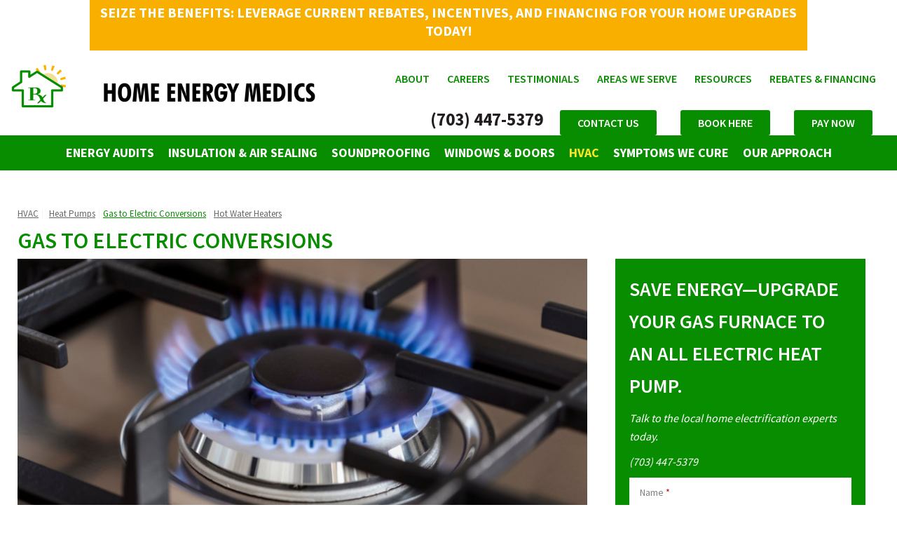

--- FILE ---
content_type: text/html; charset=utf-8
request_url: https://www.homeenergymedics.com/service/gas-electric-conversions
body_size: 16459
content:
<!DOCTYPE html>
<!--[if lt IE 7]><html class="lt-ie9 lt-ie8 lt-ie7" lang="en" dir="ltr"><![endif]-->
<!--[if IE 7]><html class="lt-ie9 lt-ie8" lang="en" dir="ltr"><![endif]-->
<!--[if IE 8]><html class="lt-ie9" lang="en" dir="ltr"><![endif]-->
<!--[if gt IE 8]><!--><html lang="en" dir="ltr" prefix="og: http://ogp.me/ns# article: http://ogp.me/ns/article# book: http://ogp.me/ns/book# profile: http://ogp.me/ns/profile# video: http://ogp.me/ns/video# product: http://ogp.me/ns/product# content: http://purl.org/rss/1.0/modules/content/ dc: http://purl.org/dc/terms/ foaf: http://xmlns.com/foaf/0.1/ rdfs: http://www.w3.org/2000/01/rdf-schema# sioc: http://rdfs.org/sioc/ns# sioct: http://rdfs.org/sioc/types# skos: http://www.w3.org/2004/02/skos/core# xsd: http://www.w3.org/2001/XMLSchema# schema: http://schema.org/"><!--<![endif]-->

<head>

<!-- Consent Mode -->
<script>
    window.dataLayer = window.dataLayer || [];
    function gtag() {
        dataLayer.push(arguments);
    }
    gtag("consent", "default", {
        ad_storage: "denied",
        ad_user_data: "denied", 
        ad_personalization: "denied",
        analytics_storage: "denied",
        functionality_storage: "denied",
        personalization_storage: "denied",
        security_storage: "granted",
        wait_for_update: 2000,
    });
    gtag("set", "ads_data_redaction", true);
    gtag("set", "url_passthrough", true);
</script>

  <!-- Google Tag Manager -->
<script>(function(w,d,s,l,i){w[l]=w[l]||[];w[l].push({'gtm.start':
new Date().getTime(),event:'gtm.js'});var f=d.getElementsByTagName(s)[0],
j=d.createElement(s),dl=l!='dataLayer'?'&l='+l:'';j.async=true;j.src=
'https://www.googletagmanager.com/gtm.js?id='+i+dl;f.parentNode.insertBefore(j,f);
})(window,document,'script','dataLayer','GTM-K7FXWP6');</script>
<!-- End Google Tag Manager -->

<!-- Start cookieyes banner --> <script id="cookieyes" type="text/javascript" src="https://cdn-cookieyes.com/client_data/5c352833ab826a35129826dd/script.js"></script> <!-- End cookieyes banner -->

<link href="https://fonts.googleapis.com/css?family=Source+Sans+Pro:300,400,600,700,900" rel="stylesheet">
<script type="text/javascript" src="//cdn.callrail.com/companies/285287683/f9ebdea2f11ced55c53e/12/swap.js"></script>
<meta charset="utf-8" />
<meta http-equiv="cleartype" content="on" />
<script src="https://www.google.com/recaptcha/api.js?hl=en" async="async" defer="defer"></script>
<link rel="shortcut icon" href="https://www.homeenergymedics.com/sites/default/files/favicon_0.png" type="image/png" />
<meta name="viewport" content="width=device-width, initial-scale=1.0, user-scalable=yes" />
<meta name="description" content="Replace your gas furnace with an energy saving all electric heat pump. Our team can help you electrify your home—reach out today to learn more." />
<meta name="MobileOptimized" content="width" />
<meta name="HandheldFriendly" content="1" />
<meta name="apple-mobile-web-app-capable" content="yes" />
<meta name="generator" content="Drupal 7 (https://www.drupal.org)" />
<link rel="canonical" href="https://www.homeenergymedics.com/service/gas-electric-conversions" />
<link rel="shortlink" href="https://www.homeenergymedics.com/node/279" />
<meta property="og:site_name" content="Home Energy Medics" />
<meta property="og:type" content="article" />
<meta property="og:url" content="https://www.homeenergymedics.com/service/gas-electric-conversions" />
<meta property="og:title" content="Gas to Electric Conversions" />
<meta property="og:description" content="Replace your gas furnace with an energy saving all electric heat pump. Our team can help you electrify your home—reach out today to learn more." />
<meta itemprop="name" content="Gas to Electric Conversions" />
<title>Gas to Electric Conversions | Home Energy Medics | NoVA, MD & DC</title>
<link type="text/css" rel="stylesheet" href="https://www.homeenergymedics.com/sites/default/files/css/css_xE-rWrJf-fncB6ztZfd2huxqgxu4WO-qwma6Xer30m4.css" media="all" />
<link type="text/css" rel="stylesheet" href="https://www.homeenergymedics.com/sites/default/files/css/css_NxuQMEH_jQ8AYEa-7SeKiRpQRMoCmU7KJiBKWh-qbwo.css" media="all" />
<link type="text/css" rel="stylesheet" href="https://www.homeenergymedics.com/sites/default/files/css/css_N5B88g9ZcXbvmi5PDkcoK2xJNJSlxgLgsNsmarL8Pd8.css" media="all" />
<link type="text/css" rel="stylesheet" href="https://www.homeenergymedics.com/sites/default/files/css/css_GnHvyeEpURSHy4ZNWTNzRS4qclKQPpRJNXW_2-EwddY.css" media="all" />
<link type="text/css" rel="stylesheet" href="https://www.homeenergymedics.com/sites/default/files/css/css_7x-8taQP_vmXAmvSRxGTEbZwhALPMxCtnH-nI8jW3us.css" media="screen" />
<link type="text/css" rel="stylesheet" href="https://www.homeenergymedics.com/sites/default/files/css/css_i-oOeNKJxUcs3w6iqTMZ8Nb6-xZ0TK_3XgA6cyPo5Qg.css" media="only screen" />
<link type="text/css" rel="stylesheet" href="https://www.homeenergymedics.com/sites/default/files/css/css_wEPVrHA3FYwtLTgMvCWIbSVCF7Mfcp468nyOJyh5RBQ.css" media="screen" />
<link type="text/css" rel="stylesheet" href="https://www.homeenergymedics.com/sites/default/files/css/css_pz4Zs9iwrJSGeeCXBC9BoQgSW0xxsAglLxMdS31THvk.css" media="only screen" />
<link type="text/css" rel="stylesheet" href="https://www.homeenergymedics.com/sites/default/files/css/css_PxsPpITToy8ZnO0bJDA1TEC6bbFpGTfSWr2ZP8LuFYo.css" media="all" />

<!--[if lt IE 9]>
<link type="text/css" rel="stylesheet" href="https://www.homeenergymedics.com/sites/default/files/css/css_OFvctK1s7sMZfoIt0ZH7-6Uf_z-HpZMFDreapLEMh5o.css" media="screen" />
<![endif]-->

<!--[if (lt IE 9)&(!IEMobile 7)]>
<link type="text/css" rel="stylesheet" href="https://www.homeenergymedics.com/sites/default/files/css/css_BZCgRvgK2L7SfA49kdilTqyB-e7sx-t26nR4voUo9jA.css" media="screen" />
<![endif]-->
<script type="text/javascript" src="https://www.homeenergymedics.com/sites/default/files/js/js_zS-CmNFGyegtLYJmqFRpxQvvQrfPIFrOMq_3T3C8sZE.js"></script>
<script type="text/javascript" src="https://www.homeenergymedics.com/sites/default/files/js/js_CwA9uD2kYGc1ubylea-Ul8iN5PWYS40GWBA4ue9Bo4w.js"></script>
<script type="text/javascript" src="https://www.homeenergymedics.com/sites/default/files/js/js_2m12yTMUI_mN0_vcSbrz-815aLUoFomWvNZTgCylXl8.js"></script>
<script type="text/javascript" src="https://www.homeenergymedics.com/sites/default/files/js/js_0IfL7AcgTmKI0NyTwx31bu7S1L7S1IzJU261-ulBFDM.js"></script>
<script type="text/javascript" src="https://www.homeenergymedics.com/sites/default/files/js/js_i56PwmA1xe0Dr_qYNL9pHpUkBSszUzzEq2SPjgNLhS8.js"></script>
<script type="text/javascript" src="https://www.homeenergymedics.com/sites/default/files/js/js_eHJ7C0o8cY0wQAIqyCSTZ2Y5s3paPjlFhuoSj-BZfus.js"></script>
<script type="text/javascript">
<!--//--><![CDATA[//><!--
jQuery.extend(Drupal.settings, {"basePath":"\/","pathPrefix":"","ajaxPageState":{"theme":"ec_homeenergymedics","theme_token":"ZSA86AxzEfIeofn-X_VcnHOhcY2pvXO-qQYkMExZx0g","js":{"profiles\/ecdpanopoly\/modules\/contrib\/jquery_update\/replace\/jquery\/1.7\/jquery.min.js":1,"misc\/jquery-extend-3.4.0.js":1,"misc\/jquery-html-prefilter-3.5.0-backport.js":1,"misc\/jquery.once.js":1,"misc\/drupal.js":1,"profiles\/ecdpanopoly\/modules\/contrib\/jquery_update\/replace\/ui\/ui\/minified\/jquery.ui.core.min.js":1,"profiles\/ecdpanopoly\/modules\/contrib\/jquery_update\/replace\/ui\/ui\/minified\/jquery.ui.widget.min.js":1,"profiles\/ecdpanopoly\/modules\/contrib\/jquery_update\/replace\/ui\/ui\/minified\/jquery.ui.tabs.min.js":1,"profiles\/ecdpanopoly\/modules\/contrib\/jquery_update\/replace\/ui\/ui\/minified\/jquery.ui.accordion.min.js":1,"profiles\/ecdpanopoly\/modules\/panopoly\/panopoly_images\/panopoly-images.js":1,"profiles\/ecdpanopoly\/modules\/panopoly\/panopoly_admin\/panopoly-admin.js":1,"profiles\/ecdpanopoly\/modules\/panopoly\/panopoly_magic\/panopoly-magic.js":1,"profiles\/ecdpanopoly\/modules\/panopoly\/panopoly_theme\/js\/panopoly-accordion.js":1,"profiles\/ecdpanopoly\/modules\/contrib\/caption_filter\/js\/caption-filter.js":1,"profiles\/ecdpanopoly\/libraries\/colorbox\/jquery.colorbox-min.js":1,"profiles\/ecdpanopoly\/modules\/eccontrib\/colorbox\/js\/colorbox.js":1,"profiles\/ecdpanopoly\/modules\/eccontrib\/colorbox\/styles\/default\/colorbox_style.js":1,"profiles\/ecdpanopoly\/modules\/eccontrib\/external\/external.js":1,"profiles\/ecdpanopoly\/libraries\/jquery.imagesloaded\/jquery.imagesloaded.min.js":1,"profiles\/ecdpanopoly\/modules\/eccontrib\/compact_forms\/compact_forms.js":1,"profiles\/ecdpanopoly\/modules\/eccustom\/image_mobile_camera\/image_mobile_camera.js":1,"profiles\/ecdpanopoly\/modules\/eccontrib\/captcha\/captcha.js":1,"profiles\/ecdpanopoly\/libraries\/superfish\/sfsmallscreen.js":1,"profiles\/ecdpanopoly\/libraries\/superfish\/superfish.js":1,"profiles\/ecdpanopoly\/libraries\/superfish\/jquery.hoverIntent.minified.js":1,"profiles\/ecdpanopoly\/libraries\/superfish\/supposition.js":1,"profiles\/ecdpanopoly\/libraries\/superfish\/supersubs.js":1,"profiles\/ecdpanopoly\/modules\/eccontrib\/superfish\/superfish.js":1,"sites\/all\/themes\/ec_homeenergymedics\/scripts\/custom.js":1,"sites\/all\/themes\/ec_homeenergymedics\/scripts\/jquery.matchHeight.js":1,"sites\/all\/themes\/ec_homeenergymedics\/scripts\/scrollreveal.min.js":1,"profiles\/ecdpanopoly\/themes\/adaptivetheme\/at_core\/scripts\/scalefix.js":1,"profiles\/ecdpanopoly\/themes\/adaptivetheme\/at_core\/scripts\/matchMedia.js":1,"profiles\/ecdpanopoly\/themes\/adaptivetheme\/at_core\/scripts\/matchMedia.addListener.js":1},"css":{"modules\/system\/system.base.css":1,"modules\/system\/system.menus.css":1,"modules\/system\/system.messages.css":1,"modules\/system\/system.theme.css":1,"misc\/ui\/jquery.ui.theme.css":1,"misc\/ui\/jquery.ui.accordion.css":1,"profiles\/ecdpanopoly\/modules\/contrib\/date\/date_api\/date.css":1,"profiles\/ecdpanopoly\/modules\/contrib\/date\/date_popup\/themes\/datepicker.1.7.css":1,"profiles\/ecdpanopoly\/modules\/ecfeature\/ec_citypages\/theme\/ec_citypages.css":1,"profiles\/ecdpanopoly\/modules\/ecfeature\/ec_customer_referral\/theme\/ec_customer_referral.css":1,"profiles\/ecdpanopoly\/modules\/ecfeature\/ec_custom_tokens\/theme\/ec_custom_tokens.css":1,"profiles\/ecdpanopoly\/modules\/ecfeature\/ec_distinction\/theme\/ec_review_sites.css":1,"profiles\/ecdpanopoly\/modules\/ecfeature\/ec_review_sites\/theme\/ec_review_sites.css":1,"modules\/field\/theme\/field.css":1,"profiles\/ecdpanopoly\/modules\/eccontrib\/field_hidden\/field_hidden.css":1,"modules\/node\/node.css":1,"profiles\/ecdpanopoly\/modules\/panopoly\/panopoly_admin\/panopoly-admin.css":1,"profiles\/ecdpanopoly\/modules\/panopoly\/panopoly_admin\/panopoly-admin-navbar.css":1,"profiles\/ecdpanopoly\/modules\/panopoly\/panopoly_core\/css\/panopoly-dropbutton.css":1,"profiles\/ecdpanopoly\/modules\/panopoly\/panopoly_magic\/css\/panopoly-magic.css":1,"profiles\/ecdpanopoly\/modules\/panopoly\/panopoly_magic\/css\/panopoly-modal.css":1,"profiles\/ecdpanopoly\/modules\/panopoly\/panopoly_theme\/css\/panopoly-featured.css":1,"profiles\/ecdpanopoly\/modules\/panopoly\/panopoly_theme\/css\/panopoly-accordian.css":1,"profiles\/ecdpanopoly\/modules\/panopoly\/panopoly_theme\/css\/panopoly-layouts.css":1,"profiles\/ecdpanopoly\/modules\/panopoly\/panopoly_wysiwyg\/panopoly-wysiwyg.css":1,"profiles\/ecdpanopoly\/modules\/contrib\/radix_layouts\/radix_layouts.css":1,"modules\/search\/search.css":1,"modules\/user\/user.css":1,"profiles\/ecdpanopoly\/modules\/contrib\/views\/css\/views.css":1,"profiles\/ecdpanopoly\/modules\/contrib\/caption_filter\/caption-filter.css":1,"profiles\/ecdpanopoly\/modules\/contrib\/media\/modules\/media_wysiwyg\/css\/media_wysiwyg.base.css":1,"profiles\/ecdpanopoly\/modules\/ecfeature\/ec_mobile_changes\/theme\/css\/global.feature.base.css":1,"profiles\/ecdpanopoly\/modules\/eccontrib\/colorbox\/styles\/default\/colorbox_style.css":1,"profiles\/ecdpanopoly\/modules\/contrib\/ctools\/css\/ctools.css":1,"profiles\/ecdpanopoly\/modules\/contrib\/panels\/css\/panels.css":1,"profiles\/ecdpanopoly\/modules\/eccontrib\/content_type_extras\/css\/content_type_extras.css":1,"profiles\/ecdpanopoly\/modules\/eccontrib\/compact_forms\/compact_forms.css":1,"public:\/\/honeypot\/honeypot.css":1,"profiles\/ecdpanopoly\/libraries\/superfish\/css\/superfish.css":1,"profiles\/ecdpanopoly\/libraries\/superfish\/css\/superfish-smallscreen.css":1,"profiles\/ecdpanopoly\/libraries\/superfish\/style\/default.css":1,"profiles\/ecdpanopoly\/themes\/adaptivetheme\/at_core\/css\/at.layout.css":1,"sites\/all\/themes\/ec_homeenergymedics\/css\/global.base.css":1,"sites\/all\/themes\/ec_homeenergymedics\/css\/global.styles.css":1,"public:\/\/adaptivetheme\/ec_homeenergymedics_files\/ec_homeenergymedics.responsive.layout.css":1,"public:\/\/adaptivetheme\/ec_homeenergymedics_files\/ec_homeenergymedics.fonts.css":1,"public:\/\/adaptivetheme\/ec_homeenergymedics_files\/ec_homeenergymedics.responsive.styles.css":1,"profiles\/ecdpanopoly\/modules\/panopoly\/panopoly_images\/panopoly-images.css":1,"public:\/\/adaptivetheme\/ec_homeenergymedics_files\/ec_homeenergymedics.lt-ie9.layout.css":1,"sites\/all\/themes\/ec_homeenergymedics\/css\/lt-ie9.css":1}},"colorbox":{"opacity":"0.85","current":"{current} of {total}","previous":"\u00ab Prev","next":"Next \u00bb","close":"Close","maxWidth":"98%","maxHeight":"98%","fixed":true,"mobiledetect":true,"mobiledevicewidth":"480px"},"externalpdf":false,"jcarousel":{"ajaxPath":"\/jcarousel\/ajax\/views"},"CToolsModal":{"modalSize":{"type":"scale","width":".9","height":".9","addWidth":0,"addHeight":0,"contentRight":25,"contentBottom":75},"modalOptions":{"opacity":".55","background-color":"#FFF"},"animationSpeed":"fast","modalTheme":"CToolsModalDialog","throbberTheme":"CToolsModalThrobber"},"panopoly_magic":{"pane_add_preview_mode":"disabled"},"better_exposed_filters":{"views":{"services_hero_image_or_video":{"displays":{"panel_pane_2":{"filters":[]}}},"service_request":{"displays":{"panel_pane_1":{"filters":[]}}},"testimonials":{"displays":{"panel_pane_4":{"filters":[]},"panel_pane_7":{"filters":[]}}},"distinctions":{"displays":{"panel_pane_2":{"filters":[]}}}}},"compactForms":{"forms":["user-login-form","search-form","search-form--2","schedule-service-entityform-edit-form","promotion-entityform-edit-form","contact-us-entityform-edit-form","join-our-team-entityform-edit-form","campaign-form-entityform-edit-form"],"stars":1},"urlIsAjaxTrusted":{"\/service\/gas-electric-conversions":true,"\/search\/node":true},"superfish":[{"id":"1","sf":{"animation":{"opacity":"show","height":"show"},"speed":"fast"},"plugins":{"smallscreen":{"mode":"window_width","breakpointUnit":"px","accordionButton":"2","title":"Main menu"},"supposition":true,"supersubs":true}},{"id":"3","sf":{"animation":{"opacity":"show","height":"show"},"speed":"fast"},"plugins":{"smallscreen":{"mode":"window_width","breakpoint":1024,"breakpointUnit":"px","accordionButton":"2","title":"Auxiliary menu"},"supposition":true,"supersubs":true}},{"id":"2","sf":{"animation":{"opacity":"show","height":"show"},"speed":"fast"},"plugins":{"smallscreen":{"mode":"window_width","breakpoint":1024,"breakpointUnit":"px","accordionButton":"2","title":"Main menu"},"supposition":true,"supersubs":true}}],"adaptivetheme":{"ec_homeenergymedics":{"layout_settings":{"bigscreen":"three-col-grail","tablet_landscape":"three-col-grail","tablet_portrait":"one-col-vert","smalltouch_landscape":"one-col-vert","smalltouch_portrait":"one-col-stack"},"media_query_settings":{"bigscreen":"only screen and (min-width:1025px)","tablet_landscape":"only screen and (min-width:769px) and (max-width:1024px)","tablet_portrait":"only screen and (min-width:581px) and (max-width:768px)","smalltouch_landscape":"only screen and (min-width:321px) and (max-width:580px)","smalltouch_portrait":"only screen and (max-width:320px)"}}}});
//--><!]]>
</script>
<!--[if lt IE 9]>
<script src="https://www.homeenergymedics.com/profiles/ecdpanopoly/themes/adaptivetheme/at_core/scripts/html5.js?t2ncb7"></script>
<![endif]-->
<!-- Start of Hatch script
<script type="text/javascript">function _loadHatchScripts(t){try{var e=document,n=e.createElement("script");n.src=t,n.async=!0,n.defer=!0,n.dataset.hatchid="649e064e405eb4be97f5eae6";var a=e.getElementsByTagName("script")[0];a.parentNode.insertBefore(n,a)}catch(t){}}window.addEventListener("WebComponentsReady",function(){_loadHatchScripts("https://hatch-javascript.s3.amazonaws.com/hatchChat-app.js")}),"attachShadow"in Element.prototype?document.dispatchEvent(new CustomEvent("WebComponentsReady",{bubbles:!0})):_loadHatchScripts("https://unpkg.com/@webcomponents/webcomponentsjs@2.2.10/webcomponents-bundle.js");</script>
 End of Hatch script -->
<meta name="google-site-verification" content="qSHNQ7TUgnHaiQkHia_xXokw8I5bALykeH0ce6X42ZI" />
</head>
<!-- Google Tag Manager (noscript) -->
<noscript><iframe src="https://www.googletagmanager.com/ns.html?id=GTM-K7FXWP6"
height="0" width="0" style="display:none;visibility:hidden"></iframe></noscript>
<!-- End Google Tag Manager (noscript) -->
<body class="html not-front not-logged-in no-sidebars page-node page-node- page-node-279 node-type-service region-content atr-7.x-3.x atv-7.x-3.3.1-dev site-name-home-energy-medics section-service">
  <div id="skip-link" class="nocontent">
    <a href="#main-content" class="element-invisible element-focusable">Skip to main content</a>
  </div>
    <div id="page-wrapper">
  <div id="page" class="page">

        <div id="header-wrapper">
      <div class="container clearfix">
       
	   <header>
      	<div class="one-column at-panel panel-display clearfix" id="mini-panel-header">
  <div class="region region-one-main">
    <div class="region-inner clearfix">
      <div class="panel-pane pane-custom pane-2 hellobar no-title block">
  <div class="block-inner clearfix">
    
            
    
    <div class="block-content">
      <p><a href="/service/financing-rebates-incentives">Seize the Benefits: Leverage Current Rebates, Incentives, and Financing for Your Home Upgrades Today!</a></p>    </div>

    
    
  </div>
</div>
<div class="panel-separator"></div><div class="panel-pane pane-page-logo no-title block" id="header-site-logo">
  <div class="block-inner clearfix">
    
            
    
    <div class="block-content">
      <a href="/" rel="home" id="logo" title="Home"><img typeof="foaf:Image" class="image-style-none" src="https://www.homeenergymedics.com/sites/default/files/logo.png" alt="Home" /></a>    </div>

    
    
  </div>
</div>
<div class="panel-separator"></div><div class="panel-pane pane-block pane-menu-menu-auxiliary-menu desktop no-title block" id="header-auxmenu">
  <div class="block-inner clearfix">
    
            
    
    <div class="block-content">
      <ul class="menu clearfix"><li class="first collapsed menu-depth-1 menu-item-2542"><a href="/about-us" title=""><span>About</span></a></li><li class="leaf menu-depth-1 menu-item-2545"><a href="/about-us/career"><span>Careers</span></a></li><li class="leaf menu-depth-1 menu-item-2546"><a href="/about-us/testimonials"><span>Testimonials</span></a></li><li class="leaf menu-depth-1 menu-item-2815"><a href="/areas-we-serve"><span>Areas We Serve</span></a></li><li class="collapsed menu-depth-1 menu-item-2816"><a href="/resources"><span>Resources</span></a></li><li class="last collapsed menu-depth-1 menu-item-2823"><a href="https://www.homeenergymedics.com/service/financing-rebates-incentives" title=""><span>Rebates & Financing </span></a></li></ul>    </div>

    
    
  </div>
</div>
<div class="panel-separator"></div><div class="panel-pane pane-custom pane-3 desktop no-title block" id="header-phone">
  <div class="block-inner clearfix">
    
            
    
    <div class="block-content">
      <p class="realphonenumber"><a href="tel:17034475379">(703) 447-5379</a></p>
    </div>

    
    
  </div>
</div>
<div class="panel-separator"></div><div class="panel-pane pane-custom pane-4 no-title block" id="contact-btn">
  <div class="block-inner clearfix">
    
            
    
    <div class="block-content">
      <p><a href="/contact" class="contact-us-btn">Contact Us</a></p>
    </div>

    
    
  </div>
</div>
<div class="panel-separator"></div><div class="panel-pane pane-custom pane-5 no-title block" id="booknow">
  <div class="block-inner clearfix">
    
            
    
    <div class="block-content">
      <p><a href="/book-appointment" class="contact-us-btn">BOOK HERE</a></p>
    </div>

    
    
  </div>
</div>
<div class="panel-separator"></div><div class="panel-pane pane-custom pane-6 no-title block" id="paynow">
  <div class="block-inner clearfix">
    
            
    
    <div class="block-content">
      <div id="checkout_button"><a href="/make-payment">Pay Now</a></div>
<style>
#checkout_button {
display: inline-block;
}
#checkout_button:hover {
cursor: pointer;
}
</style>    </div>

    
    
  </div>
</div>
<div class="panel-separator"></div><div class="panel-pane pane-custom pane-7 no-title block">
  <div class="block-inner clearfix">
    
            
    
    <div class="block-content">
      <style type="text/css">
.cky-revisit-bottom-left {
  right: 15px;
  left: unset !important;
}
</style>    </div>

    
    
  </div>
</div>
    </div>
  </div>
</div>
	   </header>

      </div>
    </div>

          <div id="nav-wrapper">
        <div class="container clearfix">
                    	<div id="main-menu-sf">
	          	<div class="one-column at-panel panel-display clearfix" id="mini-panel-main_menu_superfish">
  <div class="region region-one-main">
    <div class="region-inner clearfix">
      <div class="panel-pane pane-block pane-superfish-1 primary no-title block" id="primary-menu">
  <div class="block-inner clearfix">
    
            
    
    <div class="block-content">
      <ul  id="superfish-1" class="menu sf-menu sf-main-menu sf-horizontal sf-style-default sf-total-items-7 sf-parent-items-5 sf-single-items-2"><li id="menu-2560-1" class="first odd sf-item-1 sf-depth-1 sf-total-children-2 sf-parent-children-0 sf-single-children-2 menuparent"><a href="/service-category/home-energy-audits-DC-VA" class="sf-depth-1 menuparent">Energy Audits</a><ul><li id="menu-2782-1" class="first odd sf-item-1 sf-depth-2 sf-no-children"><a href="/energy-audit-options" class="sf-depth-2">Energy Audit Options</a></li><li id="menu-2799-1" class="last even sf-item-2 sf-depth-2 sf-no-children"><a href="/service-category/preparing-your-home-energy-audit" class="sf-depth-2">PREPARING FOR YOUR HOME ENERGY AUDIT</a></li></ul></li><li id="menu-2835-1" class="middle even sf-item-2 sf-depth-1 sf-total-children-5 sf-parent-children-0 sf-single-children-5 menuparent"><a href="/service-category/insulation-air-sealing" class="sf-depth-1 menuparent">Insulation &amp; Air Sealing</a><ul><li id="menu-2619-1" class="first odd sf-item-1 sf-depth-2 sf-no-children"><a href="/service/cellulose-insulation" class="sf-depth-2">Cellulose Insulation</a></li><li id="menu-2620-1" class="middle even sf-item-2 sf-depth-2 sf-no-children"><a href="/service/spray-foam-insulation" class="sf-depth-2">Spray Foam Insulation</a></li><li id="menu-2824-1" class="middle odd sf-item-3 sf-depth-2 sf-no-children"><a href="https://www.homeenergymedics.com/service-category/duct-sealing-0" title="" class="sf-depth-2">Duct Sealing </a></li><li id="menu-2836-1" class="middle even sf-item-4 sf-depth-2 sf-no-children"><a href="/service/attic-insulation-installation-dc-metro-area" class="sf-depth-2">Attic Insulation</a></li><li id="menu-2837-1" class="last odd sf-item-5 sf-depth-2 sf-no-children"><a href="/service/basement-insulation" class="sf-depth-2">Basement Insulation</a></li></ul></li><li id="menu-2562-1" class="middle odd sf-item-3 sf-depth-1 sf-no-children"><a href="/service-category/soundproofing" class="sf-depth-1">Soundproofing</a></li><li id="menu-2564-1" class="middle even sf-item-4 sf-depth-1 sf-no-children"><a href="/service-category/windows-doors" class="sf-depth-1">Windows &amp; Doors</a></li><li id="menu-2830-1" class="active-trail middle odd sf-item-5 sf-depth-1 sf-total-children-3 sf-parent-children-0 sf-single-children-3 menuparent"><a href="/service-category/hvac-services" class="sf-depth-1 menuparent">HVAC</a><ul><li id="menu-2832-1" class="first odd sf-item-1 sf-depth-2 sf-no-children"><a href="/service/heat-pumps" class="sf-depth-2">Heat Pumps</a></li><li id="menu-2833-1" class="active-trail middle even sf-item-2 sf-depth-2 sf-no-children"><a href="/service/gas-electric-conversions" class="sf-depth-2 active">Gas to Electric Conversions</a></li><li id="menu-2834-1" class="last odd sf-item-3 sf-depth-2 sf-no-children"><a href="/service/hot-water-heaters" class="sf-depth-2">Hot Water Heaters</a></li></ul></li><li id="menu-2548-1" class="middle even sf-item-6 sf-depth-1 sf-total-children-6 sf-parent-children-0 sf-single-children-6 menuparent"><a href="/service-group/indoor-health-issues" class="sf-depth-1 menuparent">Symptoms We Cure</a><ul><li id="menu-2549-1" class="first odd sf-item-1 sf-depth-2 sf-no-children"><a href="/service-category/comfort-issues" class="sf-depth-2">Comfort Issues</a></li><li id="menu-2550-1" class="middle even sf-item-2 sf-depth-2 sf-no-children"><a href="/service-category/high-energy-bills" class="sf-depth-2">High Energy Bills</a></li><li id="menu-2551-1" class="middle odd sf-item-3 sf-depth-2 sf-no-children"><a href="/service-category/indoor-health-issues" class="sf-depth-2">Indoor Health Issues</a></li><li id="menu-2566-1" class="middle even sf-item-4 sf-depth-2 sf-no-children"><a href="/service-category/ice-dams" class="sf-depth-2">Ice Dams</a></li><li id="menu-2567-1" class="middle odd sf-item-5 sf-depth-2 sf-no-children"><a href="/service-category/noise-pollution" class="sf-depth-2">Noise Pollution</a></li><li id="menu-2568-1" class="last even sf-item-6 sf-depth-2 sf-no-children"><a href="/service-category/moisture-mold-issues" class="sf-depth-2">Moisture &amp; Mold Issues</a></li></ul></li><li id="menu-2553-1" class="last odd sf-item-7 sf-depth-1 sf-total-children-5 sf-parent-children-0 sf-single-children-5 menuparent"><a href="/our-approach" class="sf-depth-1 menuparent">Our Approach</a><ul><li id="menu-2583-1" class="first odd sf-item-1 sf-depth-2 sf-no-children"><a href="/our-approach/why-home-energy-medics" class="sf-depth-2">Why Choose Us?</a></li><li id="menu-2584-1" class="middle even sf-item-2 sf-depth-2 sf-no-children"><a href="/our-approach/what-ask-your-energy-auditor" class="sf-depth-2">What to Ask Your Energy Auditor</a></li><li id="menu-2585-1" class="middle odd sf-item-3 sf-depth-2 sf-no-children"><a href="/our-approach/compare-us" class="sf-depth-2">Compare Us</a></li><li id="menu-2813-1" class="middle even sf-item-4 sf-depth-2 sf-no-children"><a href="/service-category/weve-won-our-fifth-home-performance-energy-star-contractor-year-award" class="sf-depth-2">Home Performance with ENERGY STAR® 2023</a></li><li id="menu-2785-1" class="last odd sf-item-5 sf-depth-2 sf-no-children"><a href="/our-approach/pearl-certification" class="sf-depth-2">Pearl Certification</a></li></ul></li></ul>    </div>

    
    
  </div>
</div>
    </div>
  </div>
</div>
			</div>

            <div id="mobile-menu-toggle">
               <h3>Menu</h3>
            </div>

            <div id="mobile-menu">
              <div class="one-column at-panel panel-display clearfix" id="mini-panel-mobile_menu">
  <div class="region region-one-main">
    <div class="region-inner clearfix">
      <div class="panel-pane pane-custom pane-8 no-title block">
  <div class="block-inner clearfix">
    
            
    
    <div class="block-content">
      <p class="close-button"> </p>
<p><img src="https://www.homeenergymedics.com/sites/default/files/logo.png" width="1694" height="276" /></p>
<p class="phone"><a href="tel:17034475379">(703) 447-5379</a></p>
<h4>Northern VA - Washington DC - Maryland</h4>
<p class="contact-us-btn"><a href="/contact">Contact Us</a></p>
    </div>

    
    
  </div>
</div>
<div class="panel-separator"></div><section class="panel-pane pane-block pane-superfish-3 block">
  <div class="block-inner clearfix">
    
              <h2 class="pane-title block-title">Menu</h2>
        
    
    <div class="block-content">
      <ul  id="superfish-3" class="menu sf-menu sf-menu-auxiliary-menu sf-horizontal sf-style-default sf-total-items-6 sf-parent-items-3 sf-single-items-3"><li id="menu-2542-3" class="first odd sf-item-1 sf-depth-1 sf-total-children-3 sf-parent-children-0 sf-single-children-3 menuparent"><a href="/about-us" title="" class="sf-depth-1 menuparent">About</a><ul><li id="menu-2543-3" class="first odd sf-item-1 sf-depth-2 sf-no-children"><a href="/about-us/our-staff" class="sf-depth-2">Our Staff</a></li><li id="menu-2544-3" class="middle even sf-item-2 sf-depth-2 sf-no-children"><a href="/about-us/certifications" title="" class="sf-depth-2">Certifications, Licenses &amp; Affiliations</a></li><li id="menu-2547-3" class="last odd sf-item-3 sf-depth-2 sf-no-children"><a href="/about-us/privacy-policy" class="sf-depth-2">Privacy Policy</a></li></ul></li><li id="menu-2545-3" class="middle even sf-item-2 sf-depth-1 sf-no-children"><a href="/about-us/career" class="sf-depth-1">Careers</a></li><li id="menu-2546-3" class="middle odd sf-item-3 sf-depth-1 sf-no-children"><a href="/about-us/testimonials" class="sf-depth-1">Testimonials</a></li><li id="menu-2815-3" class="middle even sf-item-4 sf-depth-1 sf-no-children"><a href="/areas-we-serve" class="sf-depth-1">Areas We Serve</a></li><li id="menu-2816-3" class="middle odd sf-item-5 sf-depth-1 sf-total-children-5 sf-parent-children-0 sf-single-children-5 menuparent"><a href="/resources" class="sf-depth-1 menuparent">Resources</a><ul><li id="menu-2817-3" class="first odd sf-item-1 sf-depth-2 sf-no-children"><a href="/blog" title="" class="sf-depth-2">Blog</a></li><li id="menu-2818-3" class="middle even sf-item-2 sf-depth-2 sf-no-children"><a href="/about-us/certifications" title="" class="sf-depth-2">Certifications, Licenses &amp; Affiliations</a></li><li id="menu-2819-3" class="middle odd sf-item-3 sf-depth-2 sf-no-children"><a href="/the-science" title="" class="sf-depth-2">The Science</a></li><li id="menu-2820-3" class="middle even sf-item-4 sf-depth-2 sf-no-children"><a href="/faq" title="" class="sf-depth-2">FAQ</a></li><li id="menu-2821-3" class="last odd sf-item-5 sf-depth-2 sf-no-children"><a href="/refer-a-friend" title="" class="sf-depth-2">Refer A Friend</a></li></ul></li><li id="menu-2823-3" class="last even sf-item-6 sf-depth-1 sf-total-children-1 sf-parent-children-0 sf-single-children-1 menuparent"><a href="https://www.homeenergymedics.com/service/financing-rebates-incentives" title="" class="sf-depth-1 menuparent">Rebates &amp; Financing </a><ul><li id="menu-2839-3" class="firstandlast odd sf-item-1 sf-depth-2 sf-no-children"><a href="/federal-tax-incentives" class="sf-depth-2">The Insulation Tax Credit</a></li></ul></li></ul>    </div>

    
    
  </div>
</section>
<div class="panel-separator"></div><section class="panel-pane pane-block pane-superfish-2 block">
  <div class="block-inner clearfix">
    
              <h2 class="pane-title block-title">Services</h2>
        
    
    <div class="block-content">
      <ul  id="superfish-2" class="menu sf-menu sf-main-menu sf-horizontal sf-style-default sf-total-items-7 sf-parent-items-5 sf-single-items-2"><li id="menu-2560-2" class="first odd sf-item-1 sf-depth-1 sf-total-children-2 sf-parent-children-0 sf-single-children-2 menuparent"><a href="/service-category/home-energy-audits-DC-VA" class="sf-depth-1 menuparent sf-depth-1 menuparent">Energy Audits</a><ul><li id="menu-2782-2" class="first odd sf-item-1 sf-depth-2 sf-no-children"><a href="/energy-audit-options" class="sf-depth-2 sf-depth-2">Energy Audit Options</a></li><li id="menu-2799-2" class="last even sf-item-2 sf-depth-2 sf-no-children"><a href="/service-category/preparing-your-home-energy-audit" class="sf-depth-2 sf-depth-2">PREPARING FOR YOUR HOME ENERGY AUDIT</a></li></ul></li><li id="menu-2835-2" class="middle even sf-item-2 sf-depth-1 sf-total-children-5 sf-parent-children-0 sf-single-children-5 menuparent"><a href="/service-category/insulation-air-sealing" class="sf-depth-1 menuparent sf-depth-1 menuparent">Insulation &amp; Air Sealing</a><ul><li id="menu-2619-2" class="first odd sf-item-1 sf-depth-2 sf-no-children"><a href="/service/cellulose-insulation" class="sf-depth-2 sf-depth-2">Cellulose Insulation</a></li><li id="menu-2620-2" class="middle even sf-item-2 sf-depth-2 sf-no-children"><a href="/service/spray-foam-insulation" class="sf-depth-2 sf-depth-2">Spray Foam Insulation</a></li><li id="menu-2824-2" class="middle odd sf-item-3 sf-depth-2 sf-no-children"><a href="https://www.homeenergymedics.com/service-category/duct-sealing-0" title="" class="sf-depth-2">Duct Sealing </a></li><li id="menu-2836-2" class="middle even sf-item-4 sf-depth-2 sf-no-children"><a href="/service/attic-insulation-installation-dc-metro-area" class="sf-depth-2 sf-depth-2">Attic Insulation</a></li><li id="menu-2837-2" class="last odd sf-item-5 sf-depth-2 sf-no-children"><a href="/service/basement-insulation" class="sf-depth-2 sf-depth-2">Basement Insulation</a></li></ul></li><li id="menu-2562-2" class="middle odd sf-item-3 sf-depth-1 sf-no-children"><a href="/service-category/soundproofing" class="sf-depth-1 sf-depth-1">Soundproofing</a></li><li id="menu-2564-2" class="middle even sf-item-4 sf-depth-1 sf-no-children"><a href="/service-category/windows-doors" class="sf-depth-1 sf-depth-1">Windows &amp; Doors</a></li><li id="menu-2830-2" class="active-trail middle odd sf-item-5 sf-depth-1 sf-total-children-3 sf-parent-children-0 sf-single-children-3 menuparent"><a href="/service-category/hvac-services" class="sf-depth-1 menuparent sf-depth-1 menuparent">HVAC</a><ul><li id="menu-2832-2" class="first odd sf-item-1 sf-depth-2 sf-no-children"><a href="/service/heat-pumps" class="sf-depth-2 sf-depth-2">Heat Pumps</a></li><li id="menu-2833-2" class="active-trail middle even sf-item-2 sf-depth-2 sf-no-children"><a href="/service/gas-electric-conversions" class="sf-depth-2 sf-depth-2 active">Gas to Electric Conversions</a></li><li id="menu-2834-2" class="last odd sf-item-3 sf-depth-2 sf-no-children"><a href="/service/hot-water-heaters" class="sf-depth-2 sf-depth-2">Hot Water Heaters</a></li></ul></li><li id="menu-2548-2" class="middle even sf-item-6 sf-depth-1 sf-total-children-6 sf-parent-children-0 sf-single-children-6 menuparent"><a href="/service-group/indoor-health-issues" class="sf-depth-1 menuparent sf-depth-1 menuparent">Symptoms We Cure</a><ul><li id="menu-2549-2" class="first odd sf-item-1 sf-depth-2 sf-no-children"><a href="/service-category/comfort-issues" class="sf-depth-2 sf-depth-2">Comfort Issues</a></li><li id="menu-2550-2" class="middle even sf-item-2 sf-depth-2 sf-no-children"><a href="/service-category/high-energy-bills" class="sf-depth-2 sf-depth-2">High Energy Bills</a></li><li id="menu-2551-2" class="middle odd sf-item-3 sf-depth-2 sf-no-children"><a href="/service-category/indoor-health-issues" class="sf-depth-2 sf-depth-2">Indoor Health Issues</a></li><li id="menu-2566-2" class="middle even sf-item-4 sf-depth-2 sf-no-children"><a href="/service-category/ice-dams" class="sf-depth-2 sf-depth-2">Ice Dams</a></li><li id="menu-2567-2" class="middle odd sf-item-5 sf-depth-2 sf-no-children"><a href="/service-category/noise-pollution" class="sf-depth-2 sf-depth-2">Noise Pollution</a></li><li id="menu-2568-2" class="last even sf-item-6 sf-depth-2 sf-no-children"><a href="/service-category/moisture-mold-issues" class="sf-depth-2 sf-depth-2">Moisture &amp; Mold Issues</a></li></ul></li><li id="menu-2553-2" class="last odd sf-item-7 sf-depth-1 sf-total-children-5 sf-parent-children-0 sf-single-children-5 menuparent"><a href="/our-approach" class="sf-depth-1 menuparent sf-depth-1 menuparent">Our Approach</a><ul><li id="menu-2583-2" class="first odd sf-item-1 sf-depth-2 sf-no-children"><a href="/our-approach/why-home-energy-medics" class="sf-depth-2 sf-depth-2">Why Choose Us?</a></li><li id="menu-2584-2" class="middle even sf-item-2 sf-depth-2 sf-no-children"><a href="/our-approach/what-ask-your-energy-auditor" class="sf-depth-2 sf-depth-2">What to Ask Your Energy Auditor</a></li><li id="menu-2585-2" class="middle odd sf-item-3 sf-depth-2 sf-no-children"><a href="/our-approach/compare-us" class="sf-depth-2 sf-depth-2">Compare Us</a></li><li id="menu-2813-2" class="middle even sf-item-4 sf-depth-2 sf-no-children"><a href="/service-category/weve-won-our-fifth-home-performance-energy-star-contractor-year-award" class="sf-depth-2 sf-depth-2">Home Performance with ENERGY STAR® 2023</a></li><li id="menu-2785-2" class="last odd sf-item-5 sf-depth-2 sf-no-children"><a href="/our-approach/pearl-certification" class="sf-depth-2 sf-depth-2">Pearl Certification</a></li></ul></li></ul>    </div>

    
    
  </div>
</section>
    </div>
  </div>
</div>
            </div>
            
        </div>
      </div>
           <div id="hero-wrapper">
      <div class="container clearfix">
              </div>
    </div>
      
    
    
    <div id="content-wrapper"><div class="container">
      <div id="columns"><div class="columns-inner clearfix">
        <div id="content-column"><div class="content-inner">

          
          <section id="main-content">

            
                          <header id="main-content-header" class="clearfix">
                
              </header>
            
                          <div id="content">
              
				  <div id="secondary-menu-wrapper">  
		          	<div class="one-column at-panel panel-display clearfix" id="mini-panel-secondary_menu_tree">
  <div class="region region-one-main">
    <div class="region-inner clearfix">
      <section class="panel-pane pane-menu-tree pane-main-menu block">
  <div class="block-inner clearfix">
    
              <h2 class="pane-title block-title"><a href="/service-category/hvac-services" class="active-trail">HVAC</a></h2>
        
    
    <div class="block-content">
      <div class="menu-block-wrapper menu-block-ctools-main-menu-1 menu-name-main-menu parent-mlid-0 menu-level-2">
  <ul class="menu clearfix"><li class="first leaf menu-mlid-2832 menu-depth-2 menu-item-2832"><a href="/service/heat-pumps"><span>Heat Pumps</span></a></li><li class="leaf active-trail active menu-mlid-2833 menu-depth-2 menu-item-2833"><a href="/service/gas-electric-conversions" class="active-trail active"><span>Gas to Electric Conversions</span></a></li><li class="last leaf menu-mlid-2834 menu-depth-2 menu-item-2834"><a href="/service/hot-water-heaters"><span>Hot Water Heaters</span></a></li></ul></div>
    </div>

    
    
  </div>
</section>
    </div>
  </div>
</div>
				  </div>
				  
	  					<div id="breadcrumb-title-wrapper">            
						    							
	                	                  <h1 id="page-title">Gas to Electric Conversions</h1>
	                	  					</div>

                <div id="block-system-main" class="block block-system no-title odd first last block-count-1 block-region-content block-main" >  
  
  
<div class="panelizer-view-mode node node-full node-service node-279">
        <div class="two-66-33 at-panel panel-display clearfix" >
    <div class="region region-two-66-33-first EC-region-main">
    <div class="region-inner clearfix">
      <div class="panel-pane pane-views-panes pane-services-hero-image-or-video-panel-pane-2 no-title block">
  <div class="block-inner clearfix">
    
            
    
    <div class="block-content">
      <div class="view view-services-hero-image-or-video view-id-services_hero_image_or_video view-display-id-panel_pane_2 view-dom-id-6325d4db9d4e673168689a7e9bbf8f20">
        
  
  
      <div class="view-content">
        <div class="views-row views-row-1 views-row-odd views-row-first views-row-last">
      
  <div class="views-field views-field-views-conditional">        <span class="field-content"><img class="sc-940x470 image-style-sc-940x470" typeof="foaf:Image" src="https://www.homeenergymedics.com/sites/default/files/styles/sc_940x470/public/service/shutterstock_1401112316.jpg?itok=3qwdqsre" width="940" height="470" alt="Gas to Electric Conversions service page header image " /></span>  </div>  </div>
    </div>
  
  
  
  
  
  
</div>    </div>

    
    
  </div>
</div>
<div class="panel-separator"></div><div class="panel-pane pane-entity-field pane-node-body no-title block">
  <div class="block-inner clearfix">
    
            
    
    <div class="block-content">
      <div class="field field-name-body field-type-text-with-summary field-label-hidden view-mode-_custom_display"><div class="field-items"><div class="field-item even" property="schema:articleBody content:encoded"><h2>Transitioning to Electric: The Smart Choice for Your Home</h2><p>Replacing your gas furnace or boiler with an energy-efficient, all electric heating system like a heat pump is a great way to save energy, heat and cool with a single system, and make your home better for the environment.</p><p></p><p>As the leading whole home contractor in Virginia and the metro DC area, we help local homeowners convert their fossil-fuel burning heating system to electric models. If you’re looking for a contractor to help electrify your home, talk to Home Energy Medics today!</p><h2>What is Home Electrification and How Do I Make the Switch?</h2><p>Electrifying your home means getting rid of any systems, equipment, or appliances that run on fossil fuels and replacing them with electric models. This can include:</p><ul><li><h3>Space heating systems like furnaces or boilers</h3></li><li><h3>Water heaters</h3></li><li><h3>Stoves</h3></li><li><h3>Clothes dryers</h3></li></ul><p>Your home’s heating system is usually the biggest source of fossil fuel use inside your home. For homeowners in Northern Virginia, Maryland, and the metro DC area looking to electrify their home, this is one of the most important steps you can take towards a more energy-efficient and eco-friendly house. </p><p></p><p>Converting your home from using a gas heating system to an electric heat pump is easy with our team of <a href="https://www.homeenergymedics.com/about-us/certifications">certified, award-winning building experts</a>. Our team will help you select a new heat pump model that uses less energy, helps create healthier indoor air quality, and delivers whole home comfort year-round.</p><h2>Understanding Electric Heat Pumps</h2><p>Electric heat pumps offer a dual function: heating and cooling your home. This versatility, combined with their energy efficiency, makes them an ideal choice for homes in the metro DC region. They work by transferring heat rather than generating it, which is a key factor in their high efficiency.</p><p><br>You can learn more about heat pumps on our heat pump installation page!</p><h2>The Role of Home Efficiency in Home Electrification</h2><p>To fully reap the benefits of home electrification upgrades like gas to electric space heating conversions, it's essential to consider your home’s overall efficiency.</p><p></p><p>Even though <a href="https://www.homeenergymedics.com/service-category/insulation-air-sealing">insulation and air sealing</a> aren’t directly related to electricity use, these upgrades play a crucial role in a successful home electrification project. They ensure that your new heat pump operates at optimum efficiency, provides comfortable temperatures year-round, all while keeping energy costs low.</p><h2>Take Advantage of Electrification and Heat Pump Rebates and Tax Credits!</h2><p>One of the biggest benefits of transitioning from a gas heating system to an electric one are the upfront savings available through electrification incentives. These include:</p><ul><li><h3>Rebates through your local utility company</h3></li><li><h3>Federal heat pump tax credits of up to $2,000!</h3></li><li><h3>Great financing options</h3></li><li><h3>And more</h3></li></ul><p><a href="https://www.homeenergymedics.com/service/financing-rebates-incentives">Learn more about the different incentives Home Energy Medics can help you qualify for on a variety of home improvement services here.</a></p><p></p><h3>Make the switch to electric with Home Energy Medics. <a href="https://www.homeenergymedics.com/contact">Contact us online</a> or call us today <a href="tel:17034475379">(703) 447-5379</a> to learn more from our team of whole home electrification experts.</h3></div></div></div>    </div>

    
    
  </div>
</div>
    </div>
  </div>
  <div class="region region-two-66-33-second EC-region-right">
    <div class="region-inner clearfix">
      <div class="panel-pane pane-views-panes pane-service-request-panel-pane-1 no-title block">
  <div class="block-inner clearfix">
    
            
    
    <div class="block-content">
      <div class="view view-service-request view-id-service_request view-display-id-panel_pane_1 view-dom-id-ec5032faa495e2a000594c3df0650385">
        
  
  
      <div class="view-content">
        <div class="views-row views-row-1 views-row-odd views-row-first views-row-last">
      
  <div class="views-field views-field-field-call-to-action">        <div class="field-content"><h2><span>Save energy—upgrade your gas furnace to an all electric heat pump.</span></h2><h3><span>Talk to the local home electrification experts today.</span></h3><p><a href="tel:17034475379">(703) 447-5379</a></p></div>  </div>  
  <div>        <span><div class="entity entity-entityform-type entityform-type-entityform-type clearfix" about="/eform/submit/schedule-service" typeof="">

      <h2>
              <a href="/eform/submit/schedule-service">Schedule Service</a>
          </h2>
  
  <div class="content">
    <form class="entityform entitytype-schedule_service-form" action="/service/gas-electric-conversions" method="post" id="schedule-service-entityform-edit-form" accept-charset="UTF-8"><div><input type="hidden" name="form_build_id" value="form-nJ8VlDZUPBW3dMX2nichmJboPah1Xi6CDSbAhJxJiYk" />
<input type="hidden" name="form_id" value="schedule_service_entityform_edit_form" />
<input type="hidden" name="honeypot_time" value="1769480370|abWc559vhmveTj7VSDMafGZ26Xgtm16HuIbTOdp-XS8" />
<div class="field-type-text field-name-field-name field-widget-text-textfield form-wrapper" id="edit-field-name"><div id="field-name-add-more-wrapper"><div class="form-item form-type-textfield form-item-field-name-und-0-value">
  <label for="edit-field-name-und-0-value">Name <span class="form-required" title="This field is required.">*</span></label>
 <input class="text-full form-text required" type="text" id="edit-field-name-und-0-value" name="field_name[und][0][value]" value="" size="60" maxlength="255" />
</div>
</div></div><div class="field-type-phone field-name-field-phone field-widget-phone-textfield form-wrapper" id="edit-field-phone"><div id="field-phone-add-more-wrapper"><div class="form-item form-type-textfield form-item-field-phone-und-0-value">
  <label for="edit-field-phone-und-0-value">Phone <span class="form-required" title="This field is required.">*</span></label>
 <input type="text" id="edit-field-phone-und-0-value" name="field_phone[und][0][value]" value="" size="17" class="form-text required" />
</div>
</div></div><div class="field-type-email field-name-field-email field-widget-email-textfield form-wrapper" id="edit-field-email"><div id="field-email-add-more-wrapper"><div class="text-full-wrapper"><div class="form-item form-type-textfield form-item-field-email-und-0-email">
  <label for="edit-field-email-und-0-email">Email <span class="form-required" title="This field is required.">*</span></label>
 <input type="text" id="edit-field-email-und-0-email" name="field_email[und][0][email]" value="" size="60" maxlength="128" class="form-text required" />
</div>
</div></div></div><div class="field-type-field-hidden-text field-name-field-page-tracking field-widget-field-hidden form-wrapper" id="edit-field-page-tracking"><div id="field-page-tracking-add-more-wrapper"><input type="hidden" name="field_page_tracking[und][0][value]" value="Gas to Electric Conversions https://www.homeenergymedics.com/service/gas-electric-conversions" />
</div></div><div class="url-textfield"><div class="form-item form-type-textfield form-item-url">
  <label for="edit-url">Leave this field blank </label>
 <input autocomplete="off" type="text" id="edit-url" name="url" value="" size="20" maxlength="128" class="form-text" />
</div>
</div><div class="captcha"><input type="hidden" name="captcha_sid" value="3159959" />
<input type="hidden" name="captcha_token" value="bffbb059e16894773e812c4eb7cb4779" />
<input type="hidden" name="captcha_response" value="Google no captcha" />
<div class="g-recaptcha" data-sitekey="6Leszy8nAAAAAFXwskknQiV4m7yYUynvT4LoaujS" data-theme="light" data-type="image"></div></div><div class="form-actions form-actions form-wrapper" id="edit-actions"><input type="submit" id="edit-submit" name="op" value="ButtonText" class="form-submit" /></div></div></form>  </div>
</div>
</span>  </div>  
  <div class="views-field views-field-field-button-text">        <div class="field-content">REACH OUT NOW</div>  </div>  </div>
    </div>
  
  
  
  
  
  
</div>    </div>

    
    
  </div>
</div>
<div class="panel-separator"></div><section class="panel-pane pane-custom pane-1 block">
  <div class="block-inner clearfix">
    
              <h2 class="pane-title block-title">Looking for Duct Sealing? Did you know...</h2>
        
    
    <div class="block-content">
      <p><span class="autogrow-textarea">There is a substantial amount of energy loss when your HVAC system works overtime to make up for leaks and gaps in your ductwork. In addition to increased energy bills, the unnecessary strain on your system can significantly shorten its lifespan or lead to costly repairs. Air duct leaks can also create indoor air quality issues by allowing dust, allergens, and other pollutants easy access to the air circulating through your home. Having properly sealed ducts keeps these pollutants out of the air you breathe and balances temperatures, leaving your home feeling more comfortable.</span></p>    </div>

    
    
  </div>
</section>
<div class="panel-separator"></div><section class="panel-pane pane-views-panes pane-testimonials-panel-pane-7 block">
  <div class="block-inner clearfix">
    
              <h2 class="pane-title block-title">HEAR WHAT OUR CUSTOMERS HAVE TO SAY</h2>
        
    
    <div class="block-content">
      <div class="view view-testimonials view-id-testimonials view-display-id-panel_pane_7 view-dom-id-ed5919db66a3fd81ba176121eec0bc0f">
        
  
  
      <div class="view-empty">
      <div class="view view-testimonials view-id-testimonials view-display-id-panel_pane_4 view-dom-id-1c326de2f7a11f17a014539ab12540d5">
        
  
  
      <div class="view-content">
        <div class="views-row views-row-1 views-row-odd views-row-first views-row-last">
      
  <div class="views-field views-field-body">        <div class="field-content"><p>I knew I had problems with the HVAC in my condo when I had high energy bills and a lot of humidity. Home Energy Medics was recommended by Dominion Energy and had high reviews so I gave them a call. They recommended that I insulate the ducts in my condo.</p></div>  </div>  
  <div class="views-field views-field-field-testimonial-city">        <div class="field-content">Mary B, Alexandria, VA</div>  </div>  </div>
    </div>
  
  
  
  
  
  
</div>    </div>
  
  
  
  
  
  
</div>    </div>

    
    
  </div>
</section>
    </div>
  </div>
  </div>
</div>

  </div>              </div>
            
            
            
          </section>

          
        </div></div>

                
      </div></div>
    </div></div>

    
      <div id="footer-wrapper">
        <div class="container clearfix"> 
          <footer id="footer" class="clearfix" role="contentinfo">
                        <div class="container">
						<div class="three-3x33 at-panel panel-display clearfix" id="mini-panel-footer">
      <div class="region region-three-33-top region-conditional-stack">
      <div class="region-inner clearfix">
        <div class="panel-pane pane-views-panes pane-distinctions-panel-pane-2 no-title block" id="distinction-strip">
  <div class="block-inner clearfix">
    
            
    
    <div class="block-content">
      <div class="view view-distinctions view-id-distinctions view-display-id-panel_pane_2 view-dom-id-8eb28e88380435081e61c3e3beb8c62d">
        
  
  
      <div class="view-content">
        <div class="views-row views-row-1 views-row-odd views-row-first">
      
  <div class="views-field views-field-field-logo">        <div class="field-content"><img class="s-140 image-style-s-140" typeof="foaf:Image" src="https://www.homeenergymedics.com/sites/default/files/styles/s_140/public/logo/bpi_goldstar_logo_cmyk_2017.jpg?itok=GmrBaneb" width="140" height="154" alt="BPI Certification, Home Energy Medics, VA" /></div>  </div>  
  <div class="views-field views-field-field-dynamic-seal">        <div class="field-content"></div>  </div>  </div>
  <div class="views-row views-row-2 views-row-even">
      
  <div class="views-field views-field-field-logo">        <div class="field-content"><img class="s-140 image-style-s-140" typeof="foaf:Image" src="https://www.homeenergymedics.com/sites/default/files/styles/s_140/public/logo/pearl_0.jpg?itok=I8q6HTHG" width="100" height="85" alt="Home Energy Medics offers Pearl Certification" /></div>  </div>  
  <div class="views-field views-field-field-dynamic-seal">        <div class="field-content"></div>  </div>  </div>
  <div class="views-row views-row-3 views-row-odd">
      
  <div class="views-field views-field-field-logo">        <div class="field-content"><img class="s-140 image-style-s-140" typeof="foaf:Image" src="https://www.homeenergymedics.com/sites/default/files/styles/s_140/public/logo/footer_dc.png?itok=plJJIoQa" width="140" height="46" alt="DC Sustainable Energy Utility - Home Energy Medics" /></div>  </div>  
  <div class="views-field views-field-field-dynamic-seal">        <div class="field-content"></div>  </div>  </div>
  <div class="views-row views-row-4 views-row-even">
      
  <div class="views-field views-field-field-logo">        <div class="field-content"><img class="s-140 image-style-s-140" typeof="foaf:Image" src="https://www.homeenergymedics.com/sites/default/files/styles/s_140/public/logo/lead-safe-logo1_0.jpg?itok=cDudL5sC" width="140" height="91" alt="Home Energy Medics is a Lead-Safe Certified Firm - EPA " /></div>  </div>  
  <div class="views-field views-field-field-dynamic-seal">        <div class="field-content"></div>  </div>  </div>
  <div class="views-row views-row-5 views-row-odd">
      
  <div class="views-field views-field-field-logo">        <div class="field-content"><img class="s-140 image-style-s-140" typeof="foaf:Image" src="https://www.homeenergymedics.com/sites/default/files/styles/s_140/public/logo/bpa_foundingmember_emailbanner_1.png?itok=bli8TA-D" width="140" height="48" alt="Building Performance Association | Home Energy Medics | 2019" title="Building Performance Association 2019" /></div>  </div>  
  <div class="views-field views-field-field-dynamic-seal">        <div class="field-content"></div>  </div>  </div>
  <div class="views-row views-row-6 views-row-even">
      
  <div class="views-field views-field-field-logo">        <div class="field-content"><img class="s-140 image-style-s-140" typeof="foaf:Image" src="https://www.homeenergymedics.com/sites/default/files/styles/s_140/public/logo/es_hp_centuryclub_h.jpg?itok=u-emWtcj" width="140" height="44" alt="Century Club Logo " title="Home Performance With Energy Star Century Club" /></div>  </div>  
  <div class="views-field views-field-field-dynamic-seal">        <div class="field-content"></div>  </div>  </div>
  <div class="views-row views-row-7 views-row-odd">
      
  <div class="views-field views-field-field-logo">        <div class="field-content"><img class="s-140 image-style-s-140" typeof="foaf:Image" src="https://www.homeenergymedics.com/sites/default/files/styles/s_140/public/logo/veel_awards_2019_1.png?itok=sp4rr7Hn" width="140" height="134" alt="Virginia Energy Efficiency Leadership Award 2019" title="VEEL Award 2019" /></div>  </div>  
  <div class="views-field views-field-field-dynamic-seal">        <div class="field-content"></div>  </div>  </div>
  <div class="views-row views-row-8 views-row-even">
      
  <div class="views-field views-field-field-logo">        <div class="field-content"><img class="s-140 image-style-s-140" typeof="foaf:Image" src="https://www.homeenergymedics.com/sites/default/files/styles/s_140/public/logo/acmember-logo.png?itok=rIaRlmCj" width="140" height="42" alt="Arlington Chamber of Commerce" title="Arlington Chamber of Commerce Member" /></div>  </div>  
  <div class="views-field views-field-field-dynamic-seal">        <div class="field-content"></div>  </div>  </div>
  <div class="views-row views-row-9 views-row-odd">
      
  <div class="views-field views-field-field-logo">        <div class="field-content"><img class="s-140 image-style-s-140" typeof="foaf:Image" src="https://www.homeenergymedics.com/sites/default/files/styles/s_140/public/logo/awd_coy2020sm_0.png?itok=KQSt0kQ4" width="140" height="43" alt="Home Performance with ENERGY STAR Contractor of the Year 2020" title="Home Performance With ENERGY STAR Contractor of the Year Award 2020 Logo" /></div>  </div>  
  <div class="views-field views-field-field-dynamic-seal">        <div class="field-content"></div>  </div>  </div>
  <div class="views-row views-row-10 views-row-even">
      
  <div class="views-field views-field-field-logo">        <div class="field-content"><img class="s-140 image-style-s-140" typeof="foaf:Image" src="https://www.homeenergymedics.com/sites/default/files/styles/s_140/public/logo/dev_enconprog_tag_2c_logo.jpg?itok=_WhOowUS" width="140" height="150" alt="Dominion Energy Virginia Energy Conservation Programs Partner Logo" title="Dominion Energy Virginia Energy Conservation Programs" /></div>  </div>  
  <div class="views-field views-field-field-dynamic-seal">        <div class="field-content"></div>  </div>  </div>
  <div class="views-row views-row-11 views-row-odd">
      
  <div class="views-field views-field-field-logo">        <div class="field-content"><img class="s-140 image-style-s-140" typeof="foaf:Image" src="https://www.homeenergymedics.com/sites/default/files/styles/s_140/public/logo/angieslist_ssa_2020_highres_jpeg.jpg?itok=tphpJoFT" width="140" height="140" alt="Angie&#039;s List 2020 Super Service Award" title="Angie&#039;s List 2020" /></div>  </div>  
  <div class="views-field views-field-field-dynamic-seal">        <div class="field-content"></div>  </div>  </div>
  <div class="views-row views-row-12 views-row-even">
      
  <div class="views-field views-field-field-logo">        <div class="field-content"><img class="s-140 image-style-s-140" typeof="foaf:Image" src="https://www.homeenergymedics.com/sites/default/files/styles/s_140/public/logo/2021-energy-star-award.jpeg?itok=CDCOHodm" width="140" height="44" alt="Home Performance with ENERGY STAR Contractor of the Year 2021" /></div>  </div>  
  <div class="views-field views-field-field-dynamic-seal">        <div class="field-content"></div>  </div>  </div>
  <div class="views-row views-row-13 views-row-odd">
      
  <div class="views-field views-field-field-logo">        <div class="field-content"><img class="s-140 image-style-s-140" typeof="foaf:Image" src="https://www.homeenergymedics.com/sites/default/files/styles/s_140/public/logo/coy-sustainedexcellence-2022.png?itok=37xYtnOj" width="140" height="66" alt="HPwES COY SE" title="HPwES 2022- SE" /></div>  </div>  
  <div class="views-field views-field-field-dynamic-seal">        <div class="field-content"></div>  </div>  </div>
  <div class="views-row views-row-14 views-row-even">
      
  <div class="views-field views-field-field-logo">        <div class="field-content"><img class="s-140 image-style-s-140" typeof="foaf:Image" src="https://www.homeenergymedics.com/sites/default/files/styles/s_140/public/logo/2023_coyse_lg.png?itok=wG6Rc7mG" width="140" height="59" alt="HPwES, Contractor of the Year Sustained Excellence 2023" title="Home Performance with Energy Stay Contractor of the Year 2023" /></div>  </div>  
  <div class="views-field views-field-field-dynamic-seal">        <div class="field-content"></div>  </div>  </div>
  <div class="views-row views-row-15 views-row-odd">
      
  <div class="views-field views-field-field-logo">        <div class="field-content"><img class="s-140 image-style-s-140" typeof="foaf:Image" src="https://www.homeenergymedics.com/sites/default/files/styles/s_140/public/logo/best_business_winner_logo2023.png?itok=bQxX4RNT" width="140" height="146" alt="Arlington Chamber of Commerce Best Business Winner 2023" title="Arlington Chamber of Commerce, Award" /></div>  </div>  
  <div class="views-field views-field-field-dynamic-seal">        <div class="field-content"></div>  </div>  </div>
  <div class="views-row views-row-16 views-row-even views-row-last">
      
  <div class="views-field views-field-field-logo">        <div class="field-content"><img class="s-140 image-style-s-140" typeof="foaf:Image" src="https://www.homeenergymedics.com/sites/default/files/styles/s_140/public/logo/naima_contractorbadge_logo_blue-orange.png?itok=cvkUt0vP" width="140" height="132" alt="25C Tax Credit Specialist" title="25C Tax Credit " /></div>  </div>  
  <div class="views-field views-field-field-dynamic-seal">        <div class="field-content"></div>  </div>  </div>
    </div>
  
  
  
  
  
  
</div>    </div>

    
    
  </div>
</div>
      </div>
    </div>
    <div class="region region-three-33-first">
    <div class="region-inner clearfix">
      <div class="panel-pane pane-menu-tree pane-main-menu no-title block" id="footer-mainmenu">
  <div class="block-inner clearfix">
    
            
    
    <div class="block-content">
      <div class="menu-block-wrapper menu-block-ctools-main-menu-2 menu-name-main-menu parent-mlid-0 menu-level-1">
  <ul class="menu clearfix"><li class="first leaf has-children menu-mlid-2560 menu-depth-1 menu-item-2560"><a href="/service-category/home-energy-audits-DC-VA"><span>Energy Audits</span></a></li><li class="leaf has-children menu-mlid-2835 menu-depth-1 menu-item-2835"><a href="/service-category/insulation-air-sealing"><span>Insulation & Air Sealing</span></a></li><li class="leaf menu-mlid-2562 menu-depth-1 menu-item-2562"><a href="/service-category/soundproofing"><span>Soundproofing</span></a></li><li class="leaf menu-mlid-2564 menu-depth-1 menu-item-2564"><a href="/service-category/windows-doors"><span>Windows & Doors</span></a></li><li class="leaf has-children active-trail menu-mlid-2830 menu-depth-1 menu-item-2830"><a href="/service-category/hvac-services" class="active-trail"><span>HVAC</span></a></li><li class="leaf has-children menu-mlid-2548 menu-depth-1 menu-item-2548"><a href="/service-group/indoor-health-issues"><span>Symptoms We Cure</span></a></li><li class="last leaf has-children menu-mlid-2553 menu-depth-1 menu-item-2553"><a href="/our-approach"><span>Our Approach</span></a></li></ul></div>
    </div>

    
    
  </div>
</div>
    </div>
  </div>
  <div class="region region-three-33-second">
    <div class="region-inner clearfix">
      <section class="panel-pane pane-menu-tree pane-main-menu block">
  <div class="block-inner clearfix">
    
              <h2 class="pane-title block-title">Symptoms We Cure</h2>
        
    
    <div class="block-content">
      <div class="menu-block-wrapper menu-block-ctools-main-menu-3 menu-name-main-menu parent-mlid-2548 menu-level-1">
  <ul class="menu clearfix"><li class="first leaf menu-mlid-2549 menu-depth-2 menu-item-2549"><a href="/service-category/comfort-issues" class="sf-depth-2 sf-depth-2"><span>Comfort Issues</span></a></li><li class="leaf menu-mlid-2550 menu-depth-2 menu-item-2550"><a href="/service-category/high-energy-bills" class="sf-depth-2 sf-depth-2"><span>High Energy Bills</span></a></li><li class="leaf menu-mlid-2551 menu-depth-2 menu-item-2551"><a href="/service-category/indoor-health-issues" class="sf-depth-2 sf-depth-2"><span>Indoor Health Issues</span></a></li><li class="leaf menu-mlid-2566 menu-depth-2 menu-item-2566"><a href="/service-category/ice-dams" class="sf-depth-2 sf-depth-2"><span>Ice Dams</span></a></li><li class="leaf menu-mlid-2567 menu-depth-2 menu-item-2567"><a href="/service-category/noise-pollution" class="sf-depth-2 sf-depth-2"><span>Noise Pollution</span></a></li><li class="last leaf menu-mlid-2568 menu-depth-2 menu-item-2568"><a href="/service-category/moisture-mold-issues" class="sf-depth-2 sf-depth-2"><span>Moisture & Mold Issues</span></a></li></ul></div>
    </div>

    
    
  </div>
</section>
    </div>
  </div>
  <div class="region region-three-33-third">
    <div class="region-inner clearfix">
      <section class="panel-pane pane-menu-tree pane-main-menu block">
  <div class="block-inner clearfix">
    
              <h2 class="pane-title block-title">Main menu</h2>
        
    
    <div class="block-content">
      <div class="menu-block-wrapper menu-block-ctools-main-menu-4 menu-name-main-menu parent-mlid-2552 menu-level-1">
  <ul class="menu clearfix"><li class="first collapsed menu-mlid-2560 menu-depth-1 menu-item-2560"><a href="/service-category/home-energy-audits-DC-VA" class="sf-depth-1 menuparent sf-depth-1 menuparent"><span>Energy Audits</span></a></li><li class="collapsed menu-mlid-2835 menu-depth-1 menu-item-2835"><a href="/service-category/insulation-air-sealing" class="sf-depth-1 menuparent sf-depth-1 menuparent"><span>Insulation & Air Sealing</span></a></li><li class="leaf menu-mlid-2562 menu-depth-1 menu-item-2562"><a href="/service-category/soundproofing" class="sf-depth-1 sf-depth-1"><span>Soundproofing</span></a></li><li class="leaf menu-mlid-2564 menu-depth-1 menu-item-2564"><a href="/service-category/windows-doors" class="sf-depth-1 sf-depth-1"><span>Windows & Doors</span></a></li><li class="expanded active-trail menu-mlid-2830 menu-depth-1 menu-item-2830"><a href="/service-category/hvac-services" class="sf-depth-1 menuparent sf-depth-1 menuparent active-trail"><span>HVAC</span></a><ul class="menu clearfix"><li class="first leaf menu-mlid-2832 menu-depth-2 menu-item-2832"><a href="/service/heat-pumps" class="sf-depth-2 sf-depth-2"><span>Heat Pumps</span></a></li><li class="leaf active-trail active menu-mlid-2833 menu-depth-2 menu-item-2833"><a href="/service/gas-electric-conversions" class="sf-depth-2 sf-depth-2 active-trail active"><span>Gas to Electric Conversions</span></a></li><li class="last leaf menu-mlid-2834 menu-depth-2 menu-item-2834"><a href="/service/hot-water-heaters" class="sf-depth-2 sf-depth-2"><span>Hot Water Heaters</span></a></li></ul></li><li class="collapsed menu-mlid-2548 menu-depth-1 menu-item-2548"><a href="/service-group/indoor-health-issues" class="sf-depth-1 menuparent sf-depth-1 menuparent"><span>Symptoms We Cure</span></a></li><li class="last collapsed menu-mlid-2553 menu-depth-1 menu-item-2553"><a href="/our-approach" class="sf-depth-1 menuparent sf-depth-1 menuparent"><span>Our Approach</span></a></li></ul></div>
    </div>

    
    
  </div>
</section>
    </div>
  </div>
      <div class="region region-three-33-bottom region-conditional-stack">
      <div class="region-inner clearfix">
        <div class="panel-pane pane-custom pane-9 no-title block" id="copyright">
  <div class="block-inner clearfix">
    
            
    
    <div class="block-content">
      <p>© 2026 | All rights reserved. | <a href="/about-us/privacy-policy">Privacy Policy</a></p>    </div>

    
    
  </div>
</div>
      </div>
    </div>
  </div>
						</div>
          </footer>
        </div>
      </div>

  </div>
</div>
  </body>
</html>


--- FILE ---
content_type: text/html; charset=utf-8
request_url: https://www.google.com/recaptcha/api2/anchor?ar=1&k=6Leszy8nAAAAAFXwskknQiV4m7yYUynvT4LoaujS&co=aHR0cHM6Ly93d3cuaG9tZWVuZXJneW1lZGljcy5jb206NDQz&hl=en&type=image&v=N67nZn4AqZkNcbeMu4prBgzg&theme=light&size=normal&anchor-ms=20000&execute-ms=30000&cb=y8eqrzhmmeqf
body_size: 49358
content:
<!DOCTYPE HTML><html dir="ltr" lang="en"><head><meta http-equiv="Content-Type" content="text/html; charset=UTF-8">
<meta http-equiv="X-UA-Compatible" content="IE=edge">
<title>reCAPTCHA</title>
<style type="text/css">
/* cyrillic-ext */
@font-face {
  font-family: 'Roboto';
  font-style: normal;
  font-weight: 400;
  font-stretch: 100%;
  src: url(//fonts.gstatic.com/s/roboto/v48/KFO7CnqEu92Fr1ME7kSn66aGLdTylUAMa3GUBHMdazTgWw.woff2) format('woff2');
  unicode-range: U+0460-052F, U+1C80-1C8A, U+20B4, U+2DE0-2DFF, U+A640-A69F, U+FE2E-FE2F;
}
/* cyrillic */
@font-face {
  font-family: 'Roboto';
  font-style: normal;
  font-weight: 400;
  font-stretch: 100%;
  src: url(//fonts.gstatic.com/s/roboto/v48/KFO7CnqEu92Fr1ME7kSn66aGLdTylUAMa3iUBHMdazTgWw.woff2) format('woff2');
  unicode-range: U+0301, U+0400-045F, U+0490-0491, U+04B0-04B1, U+2116;
}
/* greek-ext */
@font-face {
  font-family: 'Roboto';
  font-style: normal;
  font-weight: 400;
  font-stretch: 100%;
  src: url(//fonts.gstatic.com/s/roboto/v48/KFO7CnqEu92Fr1ME7kSn66aGLdTylUAMa3CUBHMdazTgWw.woff2) format('woff2');
  unicode-range: U+1F00-1FFF;
}
/* greek */
@font-face {
  font-family: 'Roboto';
  font-style: normal;
  font-weight: 400;
  font-stretch: 100%;
  src: url(//fonts.gstatic.com/s/roboto/v48/KFO7CnqEu92Fr1ME7kSn66aGLdTylUAMa3-UBHMdazTgWw.woff2) format('woff2');
  unicode-range: U+0370-0377, U+037A-037F, U+0384-038A, U+038C, U+038E-03A1, U+03A3-03FF;
}
/* math */
@font-face {
  font-family: 'Roboto';
  font-style: normal;
  font-weight: 400;
  font-stretch: 100%;
  src: url(//fonts.gstatic.com/s/roboto/v48/KFO7CnqEu92Fr1ME7kSn66aGLdTylUAMawCUBHMdazTgWw.woff2) format('woff2');
  unicode-range: U+0302-0303, U+0305, U+0307-0308, U+0310, U+0312, U+0315, U+031A, U+0326-0327, U+032C, U+032F-0330, U+0332-0333, U+0338, U+033A, U+0346, U+034D, U+0391-03A1, U+03A3-03A9, U+03B1-03C9, U+03D1, U+03D5-03D6, U+03F0-03F1, U+03F4-03F5, U+2016-2017, U+2034-2038, U+203C, U+2040, U+2043, U+2047, U+2050, U+2057, U+205F, U+2070-2071, U+2074-208E, U+2090-209C, U+20D0-20DC, U+20E1, U+20E5-20EF, U+2100-2112, U+2114-2115, U+2117-2121, U+2123-214F, U+2190, U+2192, U+2194-21AE, U+21B0-21E5, U+21F1-21F2, U+21F4-2211, U+2213-2214, U+2216-22FF, U+2308-230B, U+2310, U+2319, U+231C-2321, U+2336-237A, U+237C, U+2395, U+239B-23B7, U+23D0, U+23DC-23E1, U+2474-2475, U+25AF, U+25B3, U+25B7, U+25BD, U+25C1, U+25CA, U+25CC, U+25FB, U+266D-266F, U+27C0-27FF, U+2900-2AFF, U+2B0E-2B11, U+2B30-2B4C, U+2BFE, U+3030, U+FF5B, U+FF5D, U+1D400-1D7FF, U+1EE00-1EEFF;
}
/* symbols */
@font-face {
  font-family: 'Roboto';
  font-style: normal;
  font-weight: 400;
  font-stretch: 100%;
  src: url(//fonts.gstatic.com/s/roboto/v48/KFO7CnqEu92Fr1ME7kSn66aGLdTylUAMaxKUBHMdazTgWw.woff2) format('woff2');
  unicode-range: U+0001-000C, U+000E-001F, U+007F-009F, U+20DD-20E0, U+20E2-20E4, U+2150-218F, U+2190, U+2192, U+2194-2199, U+21AF, U+21E6-21F0, U+21F3, U+2218-2219, U+2299, U+22C4-22C6, U+2300-243F, U+2440-244A, U+2460-24FF, U+25A0-27BF, U+2800-28FF, U+2921-2922, U+2981, U+29BF, U+29EB, U+2B00-2BFF, U+4DC0-4DFF, U+FFF9-FFFB, U+10140-1018E, U+10190-1019C, U+101A0, U+101D0-101FD, U+102E0-102FB, U+10E60-10E7E, U+1D2C0-1D2D3, U+1D2E0-1D37F, U+1F000-1F0FF, U+1F100-1F1AD, U+1F1E6-1F1FF, U+1F30D-1F30F, U+1F315, U+1F31C, U+1F31E, U+1F320-1F32C, U+1F336, U+1F378, U+1F37D, U+1F382, U+1F393-1F39F, U+1F3A7-1F3A8, U+1F3AC-1F3AF, U+1F3C2, U+1F3C4-1F3C6, U+1F3CA-1F3CE, U+1F3D4-1F3E0, U+1F3ED, U+1F3F1-1F3F3, U+1F3F5-1F3F7, U+1F408, U+1F415, U+1F41F, U+1F426, U+1F43F, U+1F441-1F442, U+1F444, U+1F446-1F449, U+1F44C-1F44E, U+1F453, U+1F46A, U+1F47D, U+1F4A3, U+1F4B0, U+1F4B3, U+1F4B9, U+1F4BB, U+1F4BF, U+1F4C8-1F4CB, U+1F4D6, U+1F4DA, U+1F4DF, U+1F4E3-1F4E6, U+1F4EA-1F4ED, U+1F4F7, U+1F4F9-1F4FB, U+1F4FD-1F4FE, U+1F503, U+1F507-1F50B, U+1F50D, U+1F512-1F513, U+1F53E-1F54A, U+1F54F-1F5FA, U+1F610, U+1F650-1F67F, U+1F687, U+1F68D, U+1F691, U+1F694, U+1F698, U+1F6AD, U+1F6B2, U+1F6B9-1F6BA, U+1F6BC, U+1F6C6-1F6CF, U+1F6D3-1F6D7, U+1F6E0-1F6EA, U+1F6F0-1F6F3, U+1F6F7-1F6FC, U+1F700-1F7FF, U+1F800-1F80B, U+1F810-1F847, U+1F850-1F859, U+1F860-1F887, U+1F890-1F8AD, U+1F8B0-1F8BB, U+1F8C0-1F8C1, U+1F900-1F90B, U+1F93B, U+1F946, U+1F984, U+1F996, U+1F9E9, U+1FA00-1FA6F, U+1FA70-1FA7C, U+1FA80-1FA89, U+1FA8F-1FAC6, U+1FACE-1FADC, U+1FADF-1FAE9, U+1FAF0-1FAF8, U+1FB00-1FBFF;
}
/* vietnamese */
@font-face {
  font-family: 'Roboto';
  font-style: normal;
  font-weight: 400;
  font-stretch: 100%;
  src: url(//fonts.gstatic.com/s/roboto/v48/KFO7CnqEu92Fr1ME7kSn66aGLdTylUAMa3OUBHMdazTgWw.woff2) format('woff2');
  unicode-range: U+0102-0103, U+0110-0111, U+0128-0129, U+0168-0169, U+01A0-01A1, U+01AF-01B0, U+0300-0301, U+0303-0304, U+0308-0309, U+0323, U+0329, U+1EA0-1EF9, U+20AB;
}
/* latin-ext */
@font-face {
  font-family: 'Roboto';
  font-style: normal;
  font-weight: 400;
  font-stretch: 100%;
  src: url(//fonts.gstatic.com/s/roboto/v48/KFO7CnqEu92Fr1ME7kSn66aGLdTylUAMa3KUBHMdazTgWw.woff2) format('woff2');
  unicode-range: U+0100-02BA, U+02BD-02C5, U+02C7-02CC, U+02CE-02D7, U+02DD-02FF, U+0304, U+0308, U+0329, U+1D00-1DBF, U+1E00-1E9F, U+1EF2-1EFF, U+2020, U+20A0-20AB, U+20AD-20C0, U+2113, U+2C60-2C7F, U+A720-A7FF;
}
/* latin */
@font-face {
  font-family: 'Roboto';
  font-style: normal;
  font-weight: 400;
  font-stretch: 100%;
  src: url(//fonts.gstatic.com/s/roboto/v48/KFO7CnqEu92Fr1ME7kSn66aGLdTylUAMa3yUBHMdazQ.woff2) format('woff2');
  unicode-range: U+0000-00FF, U+0131, U+0152-0153, U+02BB-02BC, U+02C6, U+02DA, U+02DC, U+0304, U+0308, U+0329, U+2000-206F, U+20AC, U+2122, U+2191, U+2193, U+2212, U+2215, U+FEFF, U+FFFD;
}
/* cyrillic-ext */
@font-face {
  font-family: 'Roboto';
  font-style: normal;
  font-weight: 500;
  font-stretch: 100%;
  src: url(//fonts.gstatic.com/s/roboto/v48/KFO7CnqEu92Fr1ME7kSn66aGLdTylUAMa3GUBHMdazTgWw.woff2) format('woff2');
  unicode-range: U+0460-052F, U+1C80-1C8A, U+20B4, U+2DE0-2DFF, U+A640-A69F, U+FE2E-FE2F;
}
/* cyrillic */
@font-face {
  font-family: 'Roboto';
  font-style: normal;
  font-weight: 500;
  font-stretch: 100%;
  src: url(//fonts.gstatic.com/s/roboto/v48/KFO7CnqEu92Fr1ME7kSn66aGLdTylUAMa3iUBHMdazTgWw.woff2) format('woff2');
  unicode-range: U+0301, U+0400-045F, U+0490-0491, U+04B0-04B1, U+2116;
}
/* greek-ext */
@font-face {
  font-family: 'Roboto';
  font-style: normal;
  font-weight: 500;
  font-stretch: 100%;
  src: url(//fonts.gstatic.com/s/roboto/v48/KFO7CnqEu92Fr1ME7kSn66aGLdTylUAMa3CUBHMdazTgWw.woff2) format('woff2');
  unicode-range: U+1F00-1FFF;
}
/* greek */
@font-face {
  font-family: 'Roboto';
  font-style: normal;
  font-weight: 500;
  font-stretch: 100%;
  src: url(//fonts.gstatic.com/s/roboto/v48/KFO7CnqEu92Fr1ME7kSn66aGLdTylUAMa3-UBHMdazTgWw.woff2) format('woff2');
  unicode-range: U+0370-0377, U+037A-037F, U+0384-038A, U+038C, U+038E-03A1, U+03A3-03FF;
}
/* math */
@font-face {
  font-family: 'Roboto';
  font-style: normal;
  font-weight: 500;
  font-stretch: 100%;
  src: url(//fonts.gstatic.com/s/roboto/v48/KFO7CnqEu92Fr1ME7kSn66aGLdTylUAMawCUBHMdazTgWw.woff2) format('woff2');
  unicode-range: U+0302-0303, U+0305, U+0307-0308, U+0310, U+0312, U+0315, U+031A, U+0326-0327, U+032C, U+032F-0330, U+0332-0333, U+0338, U+033A, U+0346, U+034D, U+0391-03A1, U+03A3-03A9, U+03B1-03C9, U+03D1, U+03D5-03D6, U+03F0-03F1, U+03F4-03F5, U+2016-2017, U+2034-2038, U+203C, U+2040, U+2043, U+2047, U+2050, U+2057, U+205F, U+2070-2071, U+2074-208E, U+2090-209C, U+20D0-20DC, U+20E1, U+20E5-20EF, U+2100-2112, U+2114-2115, U+2117-2121, U+2123-214F, U+2190, U+2192, U+2194-21AE, U+21B0-21E5, U+21F1-21F2, U+21F4-2211, U+2213-2214, U+2216-22FF, U+2308-230B, U+2310, U+2319, U+231C-2321, U+2336-237A, U+237C, U+2395, U+239B-23B7, U+23D0, U+23DC-23E1, U+2474-2475, U+25AF, U+25B3, U+25B7, U+25BD, U+25C1, U+25CA, U+25CC, U+25FB, U+266D-266F, U+27C0-27FF, U+2900-2AFF, U+2B0E-2B11, U+2B30-2B4C, U+2BFE, U+3030, U+FF5B, U+FF5D, U+1D400-1D7FF, U+1EE00-1EEFF;
}
/* symbols */
@font-face {
  font-family: 'Roboto';
  font-style: normal;
  font-weight: 500;
  font-stretch: 100%;
  src: url(//fonts.gstatic.com/s/roboto/v48/KFO7CnqEu92Fr1ME7kSn66aGLdTylUAMaxKUBHMdazTgWw.woff2) format('woff2');
  unicode-range: U+0001-000C, U+000E-001F, U+007F-009F, U+20DD-20E0, U+20E2-20E4, U+2150-218F, U+2190, U+2192, U+2194-2199, U+21AF, U+21E6-21F0, U+21F3, U+2218-2219, U+2299, U+22C4-22C6, U+2300-243F, U+2440-244A, U+2460-24FF, U+25A0-27BF, U+2800-28FF, U+2921-2922, U+2981, U+29BF, U+29EB, U+2B00-2BFF, U+4DC0-4DFF, U+FFF9-FFFB, U+10140-1018E, U+10190-1019C, U+101A0, U+101D0-101FD, U+102E0-102FB, U+10E60-10E7E, U+1D2C0-1D2D3, U+1D2E0-1D37F, U+1F000-1F0FF, U+1F100-1F1AD, U+1F1E6-1F1FF, U+1F30D-1F30F, U+1F315, U+1F31C, U+1F31E, U+1F320-1F32C, U+1F336, U+1F378, U+1F37D, U+1F382, U+1F393-1F39F, U+1F3A7-1F3A8, U+1F3AC-1F3AF, U+1F3C2, U+1F3C4-1F3C6, U+1F3CA-1F3CE, U+1F3D4-1F3E0, U+1F3ED, U+1F3F1-1F3F3, U+1F3F5-1F3F7, U+1F408, U+1F415, U+1F41F, U+1F426, U+1F43F, U+1F441-1F442, U+1F444, U+1F446-1F449, U+1F44C-1F44E, U+1F453, U+1F46A, U+1F47D, U+1F4A3, U+1F4B0, U+1F4B3, U+1F4B9, U+1F4BB, U+1F4BF, U+1F4C8-1F4CB, U+1F4D6, U+1F4DA, U+1F4DF, U+1F4E3-1F4E6, U+1F4EA-1F4ED, U+1F4F7, U+1F4F9-1F4FB, U+1F4FD-1F4FE, U+1F503, U+1F507-1F50B, U+1F50D, U+1F512-1F513, U+1F53E-1F54A, U+1F54F-1F5FA, U+1F610, U+1F650-1F67F, U+1F687, U+1F68D, U+1F691, U+1F694, U+1F698, U+1F6AD, U+1F6B2, U+1F6B9-1F6BA, U+1F6BC, U+1F6C6-1F6CF, U+1F6D3-1F6D7, U+1F6E0-1F6EA, U+1F6F0-1F6F3, U+1F6F7-1F6FC, U+1F700-1F7FF, U+1F800-1F80B, U+1F810-1F847, U+1F850-1F859, U+1F860-1F887, U+1F890-1F8AD, U+1F8B0-1F8BB, U+1F8C0-1F8C1, U+1F900-1F90B, U+1F93B, U+1F946, U+1F984, U+1F996, U+1F9E9, U+1FA00-1FA6F, U+1FA70-1FA7C, U+1FA80-1FA89, U+1FA8F-1FAC6, U+1FACE-1FADC, U+1FADF-1FAE9, U+1FAF0-1FAF8, U+1FB00-1FBFF;
}
/* vietnamese */
@font-face {
  font-family: 'Roboto';
  font-style: normal;
  font-weight: 500;
  font-stretch: 100%;
  src: url(//fonts.gstatic.com/s/roboto/v48/KFO7CnqEu92Fr1ME7kSn66aGLdTylUAMa3OUBHMdazTgWw.woff2) format('woff2');
  unicode-range: U+0102-0103, U+0110-0111, U+0128-0129, U+0168-0169, U+01A0-01A1, U+01AF-01B0, U+0300-0301, U+0303-0304, U+0308-0309, U+0323, U+0329, U+1EA0-1EF9, U+20AB;
}
/* latin-ext */
@font-face {
  font-family: 'Roboto';
  font-style: normal;
  font-weight: 500;
  font-stretch: 100%;
  src: url(//fonts.gstatic.com/s/roboto/v48/KFO7CnqEu92Fr1ME7kSn66aGLdTylUAMa3KUBHMdazTgWw.woff2) format('woff2');
  unicode-range: U+0100-02BA, U+02BD-02C5, U+02C7-02CC, U+02CE-02D7, U+02DD-02FF, U+0304, U+0308, U+0329, U+1D00-1DBF, U+1E00-1E9F, U+1EF2-1EFF, U+2020, U+20A0-20AB, U+20AD-20C0, U+2113, U+2C60-2C7F, U+A720-A7FF;
}
/* latin */
@font-face {
  font-family: 'Roboto';
  font-style: normal;
  font-weight: 500;
  font-stretch: 100%;
  src: url(//fonts.gstatic.com/s/roboto/v48/KFO7CnqEu92Fr1ME7kSn66aGLdTylUAMa3yUBHMdazQ.woff2) format('woff2');
  unicode-range: U+0000-00FF, U+0131, U+0152-0153, U+02BB-02BC, U+02C6, U+02DA, U+02DC, U+0304, U+0308, U+0329, U+2000-206F, U+20AC, U+2122, U+2191, U+2193, U+2212, U+2215, U+FEFF, U+FFFD;
}
/* cyrillic-ext */
@font-face {
  font-family: 'Roboto';
  font-style: normal;
  font-weight: 900;
  font-stretch: 100%;
  src: url(//fonts.gstatic.com/s/roboto/v48/KFO7CnqEu92Fr1ME7kSn66aGLdTylUAMa3GUBHMdazTgWw.woff2) format('woff2');
  unicode-range: U+0460-052F, U+1C80-1C8A, U+20B4, U+2DE0-2DFF, U+A640-A69F, U+FE2E-FE2F;
}
/* cyrillic */
@font-face {
  font-family: 'Roboto';
  font-style: normal;
  font-weight: 900;
  font-stretch: 100%;
  src: url(//fonts.gstatic.com/s/roboto/v48/KFO7CnqEu92Fr1ME7kSn66aGLdTylUAMa3iUBHMdazTgWw.woff2) format('woff2');
  unicode-range: U+0301, U+0400-045F, U+0490-0491, U+04B0-04B1, U+2116;
}
/* greek-ext */
@font-face {
  font-family: 'Roboto';
  font-style: normal;
  font-weight: 900;
  font-stretch: 100%;
  src: url(//fonts.gstatic.com/s/roboto/v48/KFO7CnqEu92Fr1ME7kSn66aGLdTylUAMa3CUBHMdazTgWw.woff2) format('woff2');
  unicode-range: U+1F00-1FFF;
}
/* greek */
@font-face {
  font-family: 'Roboto';
  font-style: normal;
  font-weight: 900;
  font-stretch: 100%;
  src: url(//fonts.gstatic.com/s/roboto/v48/KFO7CnqEu92Fr1ME7kSn66aGLdTylUAMa3-UBHMdazTgWw.woff2) format('woff2');
  unicode-range: U+0370-0377, U+037A-037F, U+0384-038A, U+038C, U+038E-03A1, U+03A3-03FF;
}
/* math */
@font-face {
  font-family: 'Roboto';
  font-style: normal;
  font-weight: 900;
  font-stretch: 100%;
  src: url(//fonts.gstatic.com/s/roboto/v48/KFO7CnqEu92Fr1ME7kSn66aGLdTylUAMawCUBHMdazTgWw.woff2) format('woff2');
  unicode-range: U+0302-0303, U+0305, U+0307-0308, U+0310, U+0312, U+0315, U+031A, U+0326-0327, U+032C, U+032F-0330, U+0332-0333, U+0338, U+033A, U+0346, U+034D, U+0391-03A1, U+03A3-03A9, U+03B1-03C9, U+03D1, U+03D5-03D6, U+03F0-03F1, U+03F4-03F5, U+2016-2017, U+2034-2038, U+203C, U+2040, U+2043, U+2047, U+2050, U+2057, U+205F, U+2070-2071, U+2074-208E, U+2090-209C, U+20D0-20DC, U+20E1, U+20E5-20EF, U+2100-2112, U+2114-2115, U+2117-2121, U+2123-214F, U+2190, U+2192, U+2194-21AE, U+21B0-21E5, U+21F1-21F2, U+21F4-2211, U+2213-2214, U+2216-22FF, U+2308-230B, U+2310, U+2319, U+231C-2321, U+2336-237A, U+237C, U+2395, U+239B-23B7, U+23D0, U+23DC-23E1, U+2474-2475, U+25AF, U+25B3, U+25B7, U+25BD, U+25C1, U+25CA, U+25CC, U+25FB, U+266D-266F, U+27C0-27FF, U+2900-2AFF, U+2B0E-2B11, U+2B30-2B4C, U+2BFE, U+3030, U+FF5B, U+FF5D, U+1D400-1D7FF, U+1EE00-1EEFF;
}
/* symbols */
@font-face {
  font-family: 'Roboto';
  font-style: normal;
  font-weight: 900;
  font-stretch: 100%;
  src: url(//fonts.gstatic.com/s/roboto/v48/KFO7CnqEu92Fr1ME7kSn66aGLdTylUAMaxKUBHMdazTgWw.woff2) format('woff2');
  unicode-range: U+0001-000C, U+000E-001F, U+007F-009F, U+20DD-20E0, U+20E2-20E4, U+2150-218F, U+2190, U+2192, U+2194-2199, U+21AF, U+21E6-21F0, U+21F3, U+2218-2219, U+2299, U+22C4-22C6, U+2300-243F, U+2440-244A, U+2460-24FF, U+25A0-27BF, U+2800-28FF, U+2921-2922, U+2981, U+29BF, U+29EB, U+2B00-2BFF, U+4DC0-4DFF, U+FFF9-FFFB, U+10140-1018E, U+10190-1019C, U+101A0, U+101D0-101FD, U+102E0-102FB, U+10E60-10E7E, U+1D2C0-1D2D3, U+1D2E0-1D37F, U+1F000-1F0FF, U+1F100-1F1AD, U+1F1E6-1F1FF, U+1F30D-1F30F, U+1F315, U+1F31C, U+1F31E, U+1F320-1F32C, U+1F336, U+1F378, U+1F37D, U+1F382, U+1F393-1F39F, U+1F3A7-1F3A8, U+1F3AC-1F3AF, U+1F3C2, U+1F3C4-1F3C6, U+1F3CA-1F3CE, U+1F3D4-1F3E0, U+1F3ED, U+1F3F1-1F3F3, U+1F3F5-1F3F7, U+1F408, U+1F415, U+1F41F, U+1F426, U+1F43F, U+1F441-1F442, U+1F444, U+1F446-1F449, U+1F44C-1F44E, U+1F453, U+1F46A, U+1F47D, U+1F4A3, U+1F4B0, U+1F4B3, U+1F4B9, U+1F4BB, U+1F4BF, U+1F4C8-1F4CB, U+1F4D6, U+1F4DA, U+1F4DF, U+1F4E3-1F4E6, U+1F4EA-1F4ED, U+1F4F7, U+1F4F9-1F4FB, U+1F4FD-1F4FE, U+1F503, U+1F507-1F50B, U+1F50D, U+1F512-1F513, U+1F53E-1F54A, U+1F54F-1F5FA, U+1F610, U+1F650-1F67F, U+1F687, U+1F68D, U+1F691, U+1F694, U+1F698, U+1F6AD, U+1F6B2, U+1F6B9-1F6BA, U+1F6BC, U+1F6C6-1F6CF, U+1F6D3-1F6D7, U+1F6E0-1F6EA, U+1F6F0-1F6F3, U+1F6F7-1F6FC, U+1F700-1F7FF, U+1F800-1F80B, U+1F810-1F847, U+1F850-1F859, U+1F860-1F887, U+1F890-1F8AD, U+1F8B0-1F8BB, U+1F8C0-1F8C1, U+1F900-1F90B, U+1F93B, U+1F946, U+1F984, U+1F996, U+1F9E9, U+1FA00-1FA6F, U+1FA70-1FA7C, U+1FA80-1FA89, U+1FA8F-1FAC6, U+1FACE-1FADC, U+1FADF-1FAE9, U+1FAF0-1FAF8, U+1FB00-1FBFF;
}
/* vietnamese */
@font-face {
  font-family: 'Roboto';
  font-style: normal;
  font-weight: 900;
  font-stretch: 100%;
  src: url(//fonts.gstatic.com/s/roboto/v48/KFO7CnqEu92Fr1ME7kSn66aGLdTylUAMa3OUBHMdazTgWw.woff2) format('woff2');
  unicode-range: U+0102-0103, U+0110-0111, U+0128-0129, U+0168-0169, U+01A0-01A1, U+01AF-01B0, U+0300-0301, U+0303-0304, U+0308-0309, U+0323, U+0329, U+1EA0-1EF9, U+20AB;
}
/* latin-ext */
@font-face {
  font-family: 'Roboto';
  font-style: normal;
  font-weight: 900;
  font-stretch: 100%;
  src: url(//fonts.gstatic.com/s/roboto/v48/KFO7CnqEu92Fr1ME7kSn66aGLdTylUAMa3KUBHMdazTgWw.woff2) format('woff2');
  unicode-range: U+0100-02BA, U+02BD-02C5, U+02C7-02CC, U+02CE-02D7, U+02DD-02FF, U+0304, U+0308, U+0329, U+1D00-1DBF, U+1E00-1E9F, U+1EF2-1EFF, U+2020, U+20A0-20AB, U+20AD-20C0, U+2113, U+2C60-2C7F, U+A720-A7FF;
}
/* latin */
@font-face {
  font-family: 'Roboto';
  font-style: normal;
  font-weight: 900;
  font-stretch: 100%;
  src: url(//fonts.gstatic.com/s/roboto/v48/KFO7CnqEu92Fr1ME7kSn66aGLdTylUAMa3yUBHMdazQ.woff2) format('woff2');
  unicode-range: U+0000-00FF, U+0131, U+0152-0153, U+02BB-02BC, U+02C6, U+02DA, U+02DC, U+0304, U+0308, U+0329, U+2000-206F, U+20AC, U+2122, U+2191, U+2193, U+2212, U+2215, U+FEFF, U+FFFD;
}

</style>
<link rel="stylesheet" type="text/css" href="https://www.gstatic.com/recaptcha/releases/N67nZn4AqZkNcbeMu4prBgzg/styles__ltr.css">
<script nonce="rJ9gi2diwGRVvY0YyTqePg" type="text/javascript">window['__recaptcha_api'] = 'https://www.google.com/recaptcha/api2/';</script>
<script type="text/javascript" src="https://www.gstatic.com/recaptcha/releases/N67nZn4AqZkNcbeMu4prBgzg/recaptcha__en.js" nonce="rJ9gi2diwGRVvY0YyTqePg">
      
    </script></head>
<body><div id="rc-anchor-alert" class="rc-anchor-alert"></div>
<input type="hidden" id="recaptcha-token" value="[base64]">
<script type="text/javascript" nonce="rJ9gi2diwGRVvY0YyTqePg">
      recaptcha.anchor.Main.init("[\x22ainput\x22,[\x22bgdata\x22,\x22\x22,\[base64]/[base64]/[base64]/[base64]/[base64]/UltsKytdPUU6KEU8MjA0OD9SW2wrK109RT4+NnwxOTI6KChFJjY0NTEyKT09NTUyOTYmJk0rMTxjLmxlbmd0aCYmKGMuY2hhckNvZGVBdChNKzEpJjY0NTEyKT09NTYzMjA/[base64]/[base64]/[base64]/[base64]/[base64]/[base64]/[base64]\x22,\[base64]\\u003d\x22,\[base64]/DplzCksKowrXDqAVUG0/DvMOoflkdCsKlTxoeworDnyHCn8KMBGvCr8OdK8OJw5zCtMOxw5fDncKGwqXClERlwo8/L8KOw4wFwrlCwoLCognDscO0bi7CisO1a37DosOabXJYDsOIR8KXwo/CvMOlw7nDsV4cJFDDscKswoxOwovDln/CucKuw6PDgMOjwrM4w4bDmsKKSQTDvRhQKAXDuiJ+w5RBNmPDvSvCrcKOdSHDtMKkwooHIQZzG8OYGMKXw43DmcKpwr3CpkU+WFLCgMOzH8KfwoZUdWLCjcKlwqXDoxEKWgjDrMO7WMKdwp7CsT9ewrtOwoDCoMOhSsOiw5/CiVbCvSEPw4rDrAxDwp3DocKvwrXCsMKkWsOVwqbCrlTCo2nCgXF0w7nDgGrCvcKbNmYMTcOUw4DDlgJJJRHDq8OwDMKUwp/DozTDsMOTD8OED2phVcOXcMOEfCcWasOMIsKzwo/CmMKMwrLDiRRIw6hJw7/DgsObJsKPW8K7OcOeF8OuU8Krw73DsXPCkmPDomB+KcK8w5LCg8O2woPDpcKgcsOJwrfDp0McKCrClh/DvwNHPcKMw4bDuRTDg2Y8JcO7wrtvwplSQinClVUpQ8K4woPCm8Ouw7lEa8KRIMK2w6x0wrYbwrHDgsKiwpMdTEbCr8K4wpsuwrcCO8OuesKhw5/DmjU7Y8ONF8Kyw7zDvMOfVC9jw53DnQzDmBHCjQNUIFMsHyLDn8O6PBoTwoXCjFPCm2jCksKowprDmcKQSS/CnDDCsCNhb1/CuVLClhjCvMOmLAHDpcKkw5rDu2B7w7d1w7LCgi/CocKSEsOlw6zDosOqwq/[base64]/CgMO/wpbDu8Kew5kcQMKeKsOzAMO8RlQ0w5IrDi/CiMK4w5gDw6ULfQBEwqPDpxrDpsOvw514wp9dUsOMGcKhwoo5w7oDwoPDli/DrsKKPQBUwo3DoibCh3LChmLDtkzDujTCvcO9wqVSXMOTXU9xO8KAaMKcAjpoHhrCgyDDqMOMw5TCvhZKwrwHWWAww6gswq5awoTDnDvCvH98w7A/a27CncK6w6nCvcOEHXxjT8KtAXcAwo9AeMKRWcOYVsKKwrRXw6LDl8Kvw7tTw5FFGMKVw5PCkiLDoDZNw5PCvsOMJ8KdwrZoIH3Ct0HClcKXNsKpDcKRCivDpmc4F8KMw43CmcOTwrpTw6zCiMKTDMOtFiNJP8KmOARNHHvCt8Knw7YSwr/DnlvDv8KpeMKpw74YYcK2w6XCpsKkagLDumbChcKdQ8OAw7/CnFnCqC85WsOACcK+wrHDkBPDmcK0wqzCpsKuwqssKxXDg8OAHzESX8KXwoUlw6YQwoTCkW1rwqkPwoLCpyQZdGcaAGTCgsOGV8KDVjoRw7E1Z8OgwoknCsK3wotow6jDpXcuasKoOit+E8ODbnPCm2nCicOYQwLDpjEIwpV0cxwRw7nDug/CqUlvFXY6w5rDuQ5swqtUwrR9w5NIAMKJw7/DmXHDucKNw6nDmcOfw6h8PsO1wpwAw4UDwrIpVsOcDcOcw4TDp8OtwqnDtkLCjcOSw6XDi8KEwrB0SGAKwrvCrUrDkcKfXXp7VMO4TQ4Xw6fDh8Orw7rDrzZGw4Jiw59gwr3Di8KhABIsw5/DiMOpRsOsw4xcDDXCvMOzPnYew4pabMKtw6zCnifDkXvCg8OKQlbCscOewrHCpcKiaWzCocOFw58HbhzChsKwwpx1wqHCj1pDbiTDmXPCpMOFRh/CiMKEJlx7PcOVKsKGPcOHw5E9w67ChRRSIsKXO8ODGMKLNcOJBjPCsm/[base64]/[base64]/w4VuI8ODckHCvMK/wppzPcOicFnDl8KdBMKbd1wjVMOWIiMDIQ4ywpHDi8KENsOJw4wAZR/Duk/CscKRcCoxwqgTBMO/CxvDkMKxWQMbw4jDnMKZBUJwE8KfwppJOyNiAsKiSnvCoxHDsGl4V2zDpTpmw6RYwrolBCUOH3/Cl8OgwrdvQ8O+HihiBsKDIE5vwqw3wpnDpi59Bm/Dti/[base64]/[base64]/[base64]/[base64]/[base64]/Ci8OJfcKQw4vDpizDlcKlw6HCj8OOVXRHRMKkwrMDwoLCo8KMwq/[base64]/DtxDCq8OewovDuBvDql1dwqN0wrg0w75xw7zDpMO7w5DDs8Oyw44RbjUGE1LChMO3wpIzXMKmTkUtwqdmw5PDtsOwwog6wowHwpLCiMOcwoHCmMOzw7QNHH3DnlLCjgM+w7s/[base64]/DjyXCrsKPwrjDt8KsbsKewqxKwr7Cs8O6wrp3w5DCkMKBUcO/w5kWWsOCfiF7w6TDh8KwwoIsNFHDoV3DuQ4JJxJGw4nDgMOCwo7Cs8KvC8KMw5rDjkUZNcKiwq93wozCncKsfBDCocOXw7/ChDQ0w6vCr2NJwqwRDMKMw6AFJMOPXcKVL8OaLcOKw5zDkyDCssOzS2EQJADDgMOpZMK0PVoQaBgpw6xcwq9sd8OYw6QydA5mPsOSR8KHw5jDjBDCu8OwwpXCtT3DuxfDuMK/KMOxwo5nRcKDecKWVBTCj8OgwpXDpEV1wozDj8ODcQfDvcKiwpDDh1TDrcKuYDASw4JJIMKJwrI6w4/Dn2LDhDVAXcOKwqwYFsKPT0nCijBhw6XCicKkO8OJwo/Cik7CucOTETLCuQ3DqcO9VcOuTMO9wqXCvsO6CcOSwoXCv8K8w7vCnhPDhcO6LWwMVBPClhViwqxUw6Qrw5nCrVNoA8KdQMO0C8OIwqskd8OqwrzChcKiIhvDu8K+w6sHI8KFeVVbwq9nHMOXdD01b3QNw4oKXjdsccOsRMODQ8K7wpDCoMO/w6Bpwp1rX8O2w7B8RH1Bw4TDuG8LKMOGe0Uuwr/DtMKVw75Lw7PCn8KKVsOMw7DDqjzCj8O+JsOnwqrDhAbCkzfChMOJwpU/wpXDrFPCr8OPTMOMJ2jDhsOzAcK6M8Ogw4NTw6xOw75beEbClxHCjxLCpMOhKnBrFXrDqGUxwqwRbhzChMOlbh8UEsKyw6h2w4PCpF3DkMKlw5huwpnDrMOpwpN4H8Ozw5E8w4DCp8KtL3LCr2nDo8O+wqo7TwXCiMOzMy/DmsOBSMKQTiBUXMKmwpTDrMKTOFHDisO2wpgwa07DrcOwNyjCscK9cBnDv8KCwq01wp/DiETDnChfwqo9FMOwwoFww799fcOBZhUJaFpncsOYaT0sWMO9wp4WUm/[base64]/wpDDrMKuY8KEcgvDg8K1ZkYkBMKBBMORw5nCp8KabztYw4rCmDTDqFPCiMOLwoDDkjtLw6wiMAnCnGDDn8K8woV5KiosDzXDvnTCki/[base64]/w5bCm8O+bcKfC8OTwqHDlFHDqmkrSB3DvcOpwrTDtsKFHHDDtMOqwpvCthkAR3TDrMOmGMK/E1jDpcOQG8OED0XDhsOtO8KOfS/[base64]/CpXrDlMKYw5VMKwENwrXCq8OlwrrCtTgvXGcSaVTCqcK0wrTCqcO8wptfw68qw4rCnMOAw7VOWWzCs2LDsHB2DE3Do8KCFMKkOXQrw4fDuEAQfgrCnsOjwocEbMKqWFFlYGQKw6s/[base64]/DlMO2H8ObwrUswr8CATXCocKXwrPCpMKSw7jDrMO9w6TDgMOQwp3CkcOPScOXXQnDj3fDicKQScO7w68EWTVvJirDv1BmdmPCqGkgw6gLeFdRNcOZwp/DpsKiwpHCq3PDo3vCg2J1Y8OKZ8Kowph2IWvCunUCw7Yrwq3DsQpmw7/DlwvDkVopfx7Dly/[base64]/DjsObXsKUBG9+aMKuFW5OwqcDw5rCncO+UhzCum9cw6XDq8OtwqIGwrLDtsOXwqfDqxnDkiJSwrLCmMO2wpgqWWZ8w51Xw4U/w7bCs3dHVG/[base64]/wovDryFIwotYLlTDjQfClQjCiErDucKMe8Knwqh6IBxowoNyw5B/w4dtTHbDv8OvHwTCjCdOG8OMw6zCgR8GUDXDqn/[base64]/[base64]/Dm8OyYCdHPsOywqkkFVbDuGTDpCHDlcObUSDCssOVw7otEDlABmbDql/CssKgMSAUw7NCfSLDncKiw6Blw7kCeMK9w7kOwrjCs8OIw6pNNU56CCTDmMKrOyvCpsKUw7PCnMK1w5gzIsO2Qy8BdF/CkMONwrVibnXDpcKaw5dGSBo9wrQKMBnDoiXCpxRCw6LDoDDCuMKsBMKyw6sfw7MVYGcNbDtZw5TCrQt1w6jDpRnCtyc4GBvDg8KxXx/Cu8K0XsO9wo1AwpzCg0k+wrxHw7Vww4fChMOhbUnDkMKpwqjDhBXDnsKOw73Dq8KrQsKsw7LDqiJqGcOBw4xxNlUUwonCmgvCpAslMB3CqB/DrBVGOMOlUBcawpVNw64Nwr/CmwXDugvCj8KGQFFJT8OTWxbDolESPk8SwoXDssKoBxJ7E8KJS8K7wpgfw6/[base64]/[base64]/fsOHO1ZbaAXCucKbw7wVe0h9OMOow6jDnDAdBh9DQ8KSw7jCmsOkwovDuMK2WcOCw77CnMKmTXbCnsKBw4nClcKxwoVffsODwoLCm27DpGLClcOaw6bDry/DqHwCNkgSwrMjLsO0LMKww4JWwrk6wrbDkMOcwrwtw6zDmW8Fw7AMY8KvIWvDuiRaw4MGwql3Fi/DqBAbw786RsO1wqEbP8OkwqcKw59VVcKCWlNEJsKCEsKQeUgmwrB+Y3PDoMOQC8Ovw5PCrhjDmVXCs8OcwpDDqGVsZMOIw4/CrMKJR8OQwrRbwq/[base64]/[base64]/EXzDo8KNwqvCqcKvw5HDpAXCiilHw4XCslw4RyDDuH1mw7LCp3/DtSMEYijDmwljLsOgw58jKnrCnsO6IMOSw4bCk8KAwpfCisOdwoY1woFEwq/[base64]/ChMKCwp/[base64]/CtMOIw4I6w50Tw55mdxzCh8OTwoA/w6TDoRvCkWDCjMOXDsO7Eg1+AhcIw5LCpxQZw6jDmsKxwqnDtxJwL0HCncO4BsKIwrgdVGobVsKDNcOSI3lvTUXDkMO4bUdTwoxZwoI/GsKIw4vCqsOgFcOGw44nYMO/wo/DuEzDixZ4G1JZKcOvw4YSw5xzOVwRw6LDlWTCkMO6NcOwWj/CicKdw5AYwpQKecOXDUvDikPCksORwo5UT8KadWIMw5DCrcO2w6hAw77DscKDDcOsFSVfwqFFGl4HwrhIwrzCriXDkBDCuMKSwqvDlsOGaj7DqMOMVEdkw4zCozQjwpgmXANmw4nDksOjw7PDlMKBUMK1wpzCvsOjecOLXcK/H8O8wrgAbMO9LsKzCsOtEFvCgyvClELCs8OHJgfCjcKXQHzCpMOWL8KLb8K6FMOpwp/DggXDucOiwo9IK8KuaMOsL0oWWsO4w7TCnsKFw5NJwq7DjCDCuMOnPCLDnsKiWlJjwobDtMKZwqcawqrCnzPCg8Ozw5BHwofCkcKDMMKFwo8eeEMpCHLDhcKtOsKCwrbCtSjDg8KJwqnCpsK4wqvDgx0sInrCsCvCvm8oKgxNwoZ2UMKBOQdUw5DCtkfCt03Cv8K/W8OswrQfAsOEwoXCvTvDlggIwqvCvsKnVC4uw5bCrhgwccKLIE7DrcOBC8OAwrkPwqcawqQqwp3DoyTDk8Omw6guw6/DksKQwpYMJi7CgB3DvsOlw4dLw6bCvGjCuMOcwqjClS1VU8K8wo1gw7w4w5tGWgDDnFt0SzvCmMOFwofComYCwoRGw5cmwonCvcO5UsK1O2HDusOWw6zDlsO9C8KHajvDpwNqX8O4BlpGw6/[base64]/S1xPC8O7PTJyw704c8KLChjCsMOlw71uwqHDocONa8K8wqrCuRzChFlnwrTDu8O7w4PDpn/DkMOdwrvDvsKAM8KDZcKsScKKw4rCi8KICcOUw5LCmcOjwrwcaCDDq3bDjklAw55JMMKWwoJqF8K1w7AXX8OEHsO6wo9bw6xMfVDCjcK7RTDDlDnCvh/Cu8KWB8Oywos+wo/DrRNMMDEqw5xLwrADacKqfFLDohp6JzfDgsKwwqJCW8KmZMKTw4AcaMOcw5JzUV4SwpjCk8KgY13CicOEwo/DqMKOfRNVw4BBGzxIIwzCoTZ9RwBCwpLCmRUlajEPT8OTwqbCrMK3woTDiidfLD7Dk8KKf8KpRsO0w7fCumQzw79DXGXDr2Y+wrXCpig2w5rDsxHDrsK+CcOCwoUjw7pxwooUwqF/woRlw7/[base64]/[base64]/[base64]/Cv8OiYMOaw4HCrwYYwq9eUMKdw4XDncOBNmMDwo3DuFLCnsK3OSjDkcODwoPDicOGwoLDtRvDh8Kpw4fCgG5cHksMeyVvEcKmCkkBNz1xNivCrTLDnVxVw7DDmwMUPcOjwpoxwrHCtT3DpTLDoMOnwpk/[base64]/DnmgzM8Okw4U3woIFwrE+Vk0WQBALLMO5wpfDkcKlTcOiw6nCkTB8w6/CghsNw6pdw5Zsw4whU8OGAsOswrccUMOFwrUWfhtJwq4KFV8bw4g+fMOTwqvDjU3DmMKYwrnDphDCri3DksOXRcOBO8O1w5tgw7EDSsKGwoIPecKdwpkTw6nDmxTDvGJIThrDnSwmNcKwwr3Dj8ODB0fCrAVzwpE9w5tpwp/ClDUtc3XDsMOnwr8rwobDk8KXw55JS1hMwo7DmcOJw4jDqsKKwrtMG8KnwonCrMK0TcOBdMOlAwB5G8Oow7bCiS8gwrPDk1gTw7EZwpHDpQkTdcKpA8KHH8OoZMOIw4M8CsOdITDDv8OoacKmw5QCL3/DvcKUw57DiCrDh3cTVFVwEn8ow4/[base64]/HTbCuHlAAsKtwogpHBw9ECzDsMK1OFBwwoLDpBPDlsKQw5MITEfDscORJVnCpicweMKxYE4Iw6vDuGnDusKyw65Iw4oRJMK3UU/[base64]/DtMO9RhHCnCLCucOUDMOzw4PDmEnCh8O/[base64]/YV3Cr8OZwpXCsz8bZsKALMKhwq1qHnFaw69NG8KEJMKgZ3NXAjfDrMKiwpHClsKcTcO5w6rCjjECwrHDuMKNcMKawox0woTDgRYAwqvCscOldcOEN8K8wonCmsObMcOtwrZkw4bDp8KWbDgQw6rCmmYxw7RvKGZhwrDDrjXCkG/Dj8OwdSbCtsOccEVLXwMMwqkcBjUSHsOfd0h2K25nIRxDZsOoCMObUsKZa8Kww6MGIsOifsOdd2PCksOUJRHDhBTDvMKBKsO0c1oJb8KuV1TCksOOT8OTw6NfPMOLa0DCilw2YsKfwr7DlUzDmsK7KhcKAw/ClDNWw5gcc8KswrXDmTZywodDwpLDvTvCngrCjEHDrsK+wqNeZ8KrB8KYw41xwpLDuEvDhsKXwp/Dl8O3EsK9dsOHPy4bwpfCmB7DmTvDo19Ww4N8w7rCs8Orw64YP8KoWMOJw4HDkcKxdcK3wofDn0LCq27DvCfCp0Muw6xRfsOVw6hPcwohwoXDtwV5ZzjCnAzCisOhcR1+w5PCqnvDoHIuw6pIworCkcOswotmfcK/PMK0dsOgw4sFwoHCnhssBMKtP8Kjw5HDhsO2wo/Do8KoTcKuw43CsMO8w4zCq8KXw4sfwotcbyY1JsKxw7bDrcOIMWRyE1o9w6ItHTXCqcKFL8Obw5LCpcK3w6bDo8O5JcOiKTXDlsKiM8OIQybDisKSwr13wpHDmsOqw6bDmzPCvXrDjMKzbSHDj1DDp2x/woLCgsOjwr8Fw7TCu8OQH8O7wpnDj8KlwoBTdMKxw6HDggfDlGzDrzzDvjPDp8OuScK1wq/DrsOlwpvDrsOxw4LDtWnCicOWDcOsazzCj8K1csKxw7IXXBx6OsKjRsKkLFE3WUXCn8KBwrfCusKpwo8Qw7dfMTrDhFHDpGLDjMOiwr7CgFs7w71NbWYzw7nDlmzDgyE+Xm/[base64]/DmMKUw7jDg0QcwqrDkk/DocKrwrjClGLDsC9yIGUuwoXDi1jConhadcKOwp47QxbDjTozWcKLw4HDmmFvwqHCkMKJWyHDiTHDocKyTsKtPG/CnsOvJR44VkcFekFfwq3CklbDnTpdw6zCn3LCgUV0CMKdwqjDkkTDn3kVw4TDg8OYNxzCt8OgZMKZCHkBQBXDiA9AwoUiwrbDiALDtXZ3wr7DscKOTsKBLsKLw5LDjsK7wrtUL8OlF8KEAFnCrB/DtmMxASvCtMOjwrUnbFRjw6bDrFQxcz7DhGwfNsKsaXpHw4fDlgvDpn4dw50rwoMPGm7DjsKZCgopAT4Bw4zDqzMswojDrMKAB3vCmMKCw67DsGzDinjCl8KJwrvCgsOOw6oXbMOjw4rCi0bCplbCkX/[base64]/w6DCisKMwozCuCXDghgdc1EINFF2ZVfDjGDCmMKBwrrCpsKmDsOywpjDv8OcZ03Dtm3DhVbDsMOWAsOrwrzDu8Kaw4DDr8K6Hjtnw7lPwoPDpAphwp/CgMKIw4sGwrgXwpXCoMKiJD/[base64]/[base64]/[base64]/wrfDtRJPw6J+w5TCk8OPA8K0w7UUd8Kzw4DDu3vCo0ZhUUhxGsKbQEXDnMO6w79VQ3LDlMK8c8OYGj9Kw5FDcX1DAT4+w7dzd1Jjw4I+w7gHYMOvw5s0ZsOKwr/DiVtBSMOgwrnCkMODEsOva8KqK2PDscO7w7cOwoB9wopHb8OSwot+w6nCq8K8BMKHMBnCj8K8wozDlMK5asOHBMKFw6gVwoFFbUgowrHDrsORwoHCkArDtcOkw7BWw7/DryrCrAd1B8OlwofDiW5vLTDCvlxtMMKNDMKcXcKESlzDlylwworDvsO0GG/[base64]/DlRHDqztiKsKqw7DDpsKDwrJqMwPDrgvChMKYwpl0wpU7w6kzwpo9wpZxWQ7CoxZiQiBMGsKOW13DvMOZOw/Cg3UXfFJXw4MawqTClytDwpgKGiHCmy51w6bDkxQ1w5vDsVXCnCEkEcK0w4LDrHlswqLDtGIew5xrKsOGUsKdY8KFAsK2LsKRFWZzw6F1w5DDrRwrNAYEwpzCmMOrKnF3wrDDpy4twq8qw5fCvizCvD/CiAXDncKtaMOhw7l8wq4wwqsTOcKkw7bCvAgiMcO4dDjCkEzDssODWSfDgAEeRWBlb8KzDixYwoUUwr7CtSlRwrXCosKFw6DDlHRhIsKIw4/[base64]/CuSrDnCdBwpYcSsK7w50ew4LCtcODFRnDhcOOwpcQETJ8w7Z+REpPw6tJQMO1wrXDhcOcS04FFCPDosKqw53DjWLCncKZSMKzDkrDrcKsK1TCtExmODYqY8K0wqjClcKBwq/DoC0yLcKqA37ClWwowqVFwrnCtMK+KgxUFMKlY8OqWzzDiwrDg8OQC3teZXpxwqzDr0fCilrDvBjDpsOXPsKiLcKkwq7CoMOqPHF0wo/Cu8KODWdGw7nDh8KqwrnDusOiacKddltaw4Mjwqh/wqXCg8OSw4YlAWnCtsKuw4R5Ig80wp0sFcKMOwPClFB3aUROwr9AY8OFTsK7w4sYwoZvEMOXAQxHw7Yhwr3DksKzBVhnw6rDgcKtw6DDgMKNIF3CpyM5w7DDjUQbWcO+TlU/[base64]/Cg0HCvmBSwpd/w6DDjsOAGcOWckdWWsOMHMOcw6Vfwrt5AkPDgS9gM8K1TWbCoRrCusOtw7IXZsK0C8Olw5hLw5ZOw6rDow91w70LwpZHb8OKKX8vw6zCncKxGg7Dh8OXwo51wrp6wrQGV3/Dl3DDv1HClgEHITgmRsK5AsKBw6EDLBXDi8Orw6DCt8KBSnbDkzvCo8OtEsOfECXCq8Kbw40qw4k6wqnDmklNwpHCrRLDucKKwo5wXjcrw7oIwprDp8ONOBrDqyzCksKfdcOBXUFUwqzDoh3CsjdFdsOQw6dcZsOVf15IwqMJWMOKfsKzP8O/[base64]/[base64]/Dq8K1woEwwojClsKQw7HDn1/[base64]/[base64]/DvgPDtGM5w7nCiMKnD8OOZsOdScODbcOUKsKSYsOwPwlyc8OgKisyEkEfwrBqE8O9w7HCoMOawrDCtWbDuCzDncODQcKcY19mwqcCEhRaAcKUw5spTcO7w5nCn8OJHHs/[base64]/[base64]/ClQQ0HMKtPcKmw4PCqRHDqX4Gwo87wpZMw400w57DjcOLw5DDm8K5aQrDlyZ2B2VRAkIGwpUewoghwo8Ew6N+GCPDphDCgMO2wp82w4tHw6PCjm8Pw47CpQPDhMOKw4XCoVLDnhLCs8OhLT9fHcOow5VmwrDCgsO/wpQ4wqd5w5ZycMOuwqrDs8K3FnzClsOQwrA2w5/[base64]/DrsKMHzodw7/CgcKJw4rCkMOhw6bCun8/[base64]/w53Ckw/DoGI6wqTDgMKMwofCtsK5w6vCs8KgwqUdw57CjsK7ecKswo/DojB/wq97THXCuMKSw5vDvsKsOcOqO33DqsO8UTvDuGnDqsKHw4ImD8KBw5zDh1XCmsKeYAlFJ8KXbcO2w7LDusKuwqEawp7DoWlew6DDicKBw65mSsOSX8KddU/DkcO/B8Knwr8oHG0CQ8Kiw7JHw6V8KMOYDMKHw6rCuynCuMKyScOSdnTCq8OGQcKnOsOqw5dUwrfCpMKCXzAMccODLTEHw5JGw6BSRSYvTMOQaANXdsKNESDDm2zCr8KIw7Z1w53DhsKewpnCtsKjfGwLwpFbdcKLBSDDlMKrwqNwYSt5woXCpB/DrSoGDcOvwrZdwolKRMKZbsOVwrfDvFcaWScJU07CnXDCkG3CucOtwrbDnsKJF8KMXFtWwrPCmywkB8Ohw67ChHB3IGPCoVNXwp17U8KuITzDmcKoV8K+amZlbA8eO8OiCDHCucOvw6dwNyVgwq7ChGVswoPDgMKTZioSSDxew5JPwq/CscOtw7jCk0jDn8KcEcOqwrPCui3Du1zDhy9nVsOYfi3DicKwQMOYwpAMw6fCjiHCt8O4wrg9w4I/woXCjVwha8OmHHd6wrtQw4ZDwobCtw4aa8K2w4p2wp7DuMORw4rCkRQFAS/DpsKTw4UAw7DCkzNJVcOlJMKhw7hfw608eiLDn8OLwpDDsQZhw5fCpGgXwq/DnG8XwqbDh15ywp5rFCHCslvDnsKMwo3CmcOHwrNUw5jCjMKYUVjDsMKwdcK3w4tNwr81w4vCvBgKwrUlworDrwx9w6DDocOvwolFXBDDvX4Sw63CvUbDj2LCtcOQA8KUXcKnwpHCucK1worCmsOaFMKUwo/Dv8Ovw6htw5kHaAAifEIcY8OnfgzDtMKnXcKGw4dLDhJwwrR/[base64]/[base64]/[base64]/YsKOw5M4MMKtPcOIRsOZAcO+ZSsLwohjBjnCksOnwojDpXnCuRYyw5RAd8OXKMKXwrbDmEBHUMOww7HDrydow6LCocOQwpRWwpHCs8KFABbCvsOrTyAkwrDDjcOEw48/wrFxw7bDolwmwrDDjmwlw5LCrcOyZsKUwogVAcKcwoZew7w6w4bDkcO9wpd2CcONw57Cs8Kkw7djwqXCpsODw4fDiHnCjiUeFBTCmHtJQGx5IMOEZMOJw7cewptNw5nDjgxaw4QTwrbDrlPCuMKewpbDsMO0K8OTw70OwrE8MFRhBMOxw5JCw7zDosOVwqvCpXfDtMO/[base64]/[base64]/[base64]/Dig0jwrtQJ8Kcw47CkcOjw71HwqlVwrY9UDTDjkjCqRIrw6HCksOMTcOAHFw8wrIPwr3CtMKUwozCmMOiw4zCo8Kxwp1aw4Q/DQUkw6MfLcOHwpXDrjQ+GCogTcKbwo7Do8OVHEPDln/CswprFMKUw57Ds8KGwojCklo2wpnCsMOJdMO3wrRDMAnCusOfbQkqw6nDgzvDhBFOwqh0HmRjSFrDmX7CnMKUCBTDiMK6wp8SQ8OrwqDDhsOew5/CjsKjwpXCumzCnX3DusOobkbCncOEVj7DjcOXwqLCsz3DhsKMQyzCtcKIPcKrwovCjVTDmwhDw606LmLCucOaEsK6KMOyXsOgD8KTwo80al/CpxzDo8KMFcKSw5TCjwLCinI/[base64]/[base64]/Cl3Jzw5nCuUxBwpXDhl9lwp/CrkDDg2rDgcKyKcO0C8OgSsK3w6A/[base64]/Dhz3DsMOBwqxJw4bCvQJtwoTCkgfDlMKkw5bCjkoKw4t2wqF1w6PCgUbDmnHCjFPDjMKPdh3Dl8Kww57DlAQWw483A8KWw49aB8KNB8Ogw4HChsKxLTPDlsOEw4Bxw754w7/Dli1BTn7DtsOFw67CixZpFcOLwo3Cl8K7XzDDvcOvw4xWTcOSw4IIKcKSw4Q1IcKRbhzCpcK6L8OmcnDDiz15woMBdWDCv8OAwp7Ck8OFwozDjcK2a0Qww5/DiMKJwqxsQmXDmcO3QFbDicOHFHPDmcOdw5JUYsOZTMOQwpQvGmrDicK3w4jDpy3Ck8KEw4/CpWvCqcK9wpc1dl5VBxQKwovDsMOlRwvDp0szcMOow71Kw6cRw55DFjTCqcKINQPCq8KtDMKww6PCqB8/w6fDuWM4wrBVwpnCnDnDnMO6w5ZSG8KMw5zDtcKMw7zDq8KPwqpwYBDDgD1HbMO/wrjCosKtw6rDhsKdw63ChsKbK8KZRUvCtsKkwq0cCF5fJsOVHSvCm8KQwqnCgsO3csOjwpTDjnbDvsOWwovDmkVawoDChcKpHsOOMsOucHlyUsKLUjNXChDCvS9dwrBALSlbFMKSw6PDmHDCtXjDp8K+NcOiY8Kxwr/CusKAw6rCvjU4wq8Jw79zEVsWwpXCusKGZkkjCMOiwoVFAsKQwoXCoSLDvsKCF8OJXMKlUMKZecKqw4UNwp5zw5U1wqQnw6wdMxfCnlTCp3pVwrA8w78aPgPCvsKsw5jCgsKnCUzDiS7Dl8O/wpjCrSkPw57CmcK+OcKxZsOdw7bDiXZCw5nCtjbCq8O8w57CqMO5AsKGP1oww7DCkSMKwr8Xwq97EG1bUnrDj8Osw7duSDhmw77CpQHDnGDDjBcdanJEPywPwotMw6fCs8OLwp/[base64]/Dvy9yw7x0ZgpfdSLCqMKAW30Rw5g1wq0uVWMOP1hpw53DkMObw6JpwqZ2cWMvR8O/EhJNbsKlw5nCtcO6TcKtZMKpw6fCgMKKe8OcMsK/[base64]\\u003d\\u003d\x22],null,[\x22conf\x22,null,\x226Leszy8nAAAAAFXwskknQiV4m7yYUynvT4LoaujS\x22,0,null,null,null,1,[2,16,21,125,63,73,95,87,41,43,42,83,102,105,109,121],[7059694,272],0,null,null,null,null,0,null,0,1,700,1,null,0,\[base64]/76lBhnEnQkZnOKMAhnM8xEZ\x22,0,0,null,null,1,null,0,0,null,null,null,0],\x22https://www.homeenergymedics.com:443\x22,null,[1,1,1],null,null,null,0,3600,[\x22https://www.google.com/intl/en/policies/privacy/\x22,\x22https://www.google.com/intl/en/policies/terms/\x22],\x220kADVJoGm+1DJuXMCuv/aMr8mC1AIQ7JiRkrTzC6aPc\\u003d\x22,0,0,null,1,1769483974061,0,0,[37,247,29,151],null,[213,87,41,250],\x22RC-kzHIQYbDbBMLIA\x22,null,null,null,null,null,\x220dAFcWeA6YtxSLtDQ9l_0Yj2PItW_I9f9iyH6eKLLm6SCpOnEV2SzRN89bIQP2SGY5K2Ml0hmmgstQJYTn6_S4uqM-7IXZsKVvew\x22,1769566773990]");
    </script></body></html>

--- FILE ---
content_type: text/css
request_url: https://www.homeenergymedics.com/sites/default/files/css/css_7x-8taQP_vmXAmvSRxGTEbZwhALPMxCtnH-nI8jW3us.css
body_size: 21389
content:
.container{margin:0 auto;}.content-inner{min-height:1px;}.lt-ie7 .content-inner{height:1px;}#content-column,.content-column{width:100%;}.clearfix:after{content:"";display:table;clear:both;}.clearfix{zoom:1;}.one-column > .region,div.at-panel .region-conditional-stack{float:none;display:block;clear:both;width:100%;}.lt-ie8 .at-panel{overflow:hidden;}
@font-face{font-family:"fontello";src:url(/sites/all/themes/ec_homeenergymedics/fonts/fontello.eot?1332134);src:url(/sites/all/themes/ec_homeenergymedics/fonts/fontello.eot?1332134#iefix) format("embedded-opentype"),url(/sites/all/themes/ec_homeenergymedics/fonts/fontello.woff2?1332134) format("woff2"),url(/sites/all/themes/ec_homeenergymedics/fonts/fontello.woff?1332134) format("woff"),url(/sites/all/themes/ec_homeenergymedics/fonts/fontello.ttf?1332134) format("truetype"),url(/sites/all/themes/ec_homeenergymedics/fonts/fontello.svg?1332134#fontello) format("svg");font-weight:normal;font-style:normal;}@media only screen and (min-width:1025px){#primary-menu #superfish-1 li.sf-depth-1 > a{padding-left:1rem !important;padding-right:1rem !important;}}@media only screen and (max-width:580px){.page-node-304 #soft-cta-25c h2{font-size:2.6rem;line-height:3.6rem;}}@media only screen and (min-width:960px){.page-node-304 #soft-cta-25c h2{font-size:2.6rem;line-height:3.6rem;}}@media only screen and (max-width:959px){.page-node-304 #soft-cta-25c > div > div > div > div{flex-direction:column;min-height:400px;text-align:center;}}@media only screen and (min-width:960px){.page-node-304 #soft-cta-25c > div > div > div > div{flex-direction:row;max-width:900px;}}article,aside,details,figcaption,figure,footer,header,hgroup,main,nav,section,summary{display:block;}audio,canvas,video{display:inline-block;*display:inline;*zoom:1;}audio:not([controls]){display:none;height:0;}[hidden]{display:none;}html{font-size:100%;-webkit-text-size-adjust:100%;line-height:1.5;height:100%;overflow-y:scroll;}body{min-height:100%;margin:0;padding:0;-webkit-font-smoothing:antialiased;font-smoothing:antialiased;text-rendering:optimizeLegibility\9;}button,input,select,textarea{font-family:sans-serif;}a:focus{outline:thin dotted;}a:active,a:hover{outline:0;}h1{font-size:2em;margin:.67em 0;}h2{font-size:1.5em;margin:.83em 0;}h3{font-size:1.17em;margin:1em 0;}h4{font-size:1em;margin:1.33em 0;}h5{font-size:.83em;margin:1.67em 0;}h6{font-size:.75em;margin:2.33em 0;}abbr[title]{border-bottom:1px dotted;}b,strong{font-weight:bold;}blockquote{margin:1em 40px;}dfn{font-style:italic;}mark{background:#ff0;color:#000;}p,pre{margin:0 0 1.5em;}code,kbd,pre,samp{font-family:monospace,serif;_font-family:'courier new',monospace;font-size:1em;}pre{white-space:pre;white-space:pre-wrap;word-wrap:break-word;}q{quotes:none;}q:after,q:before{content:'';content:none;}small{font-size:75%;}sub,sup{font-size:75%;line-height:0;position:relative;vertical-align:baseline;}sup{top:-0.5em;}sub{bottom:-0.25em;}dl,menu,ol,ul{margin:1em 0;}dd{margin:0 0 0 40px;}menu,ol,ul{padding:0 0 0 40px;}nav ol,nav ul{list-style:none;list-style-image:none;}img{-ms-interpolation-mode:bicubic;}svg:not(:root){overflow:hidden;}figure{margin:0;}form{margin:0;}fieldset{margin:0 2px;padding:.35em .625em .75em;}legend{border:0;padding:0;white-space:normal;*margin-left:-7px;}button,input,select,textarea{font-size:100%;margin:0;vertical-align:baseline;*vertical-align:middle;}button,input{line-height:normal;}button,input[type="button"],input[type="reset"],input[type="submit"]{cursor:pointer;-webkit-appearance:button;*overflow:visible;}button[disabled],input[disabled]{cursor:default;}input[type="checkbox"],input[type="radio"]{box-sizing:border-box;padding:0;*height:13px;*width:13px;}input[type="search"]{-webkit-appearance:textfield;-moz-box-sizing:content-box;-webkit-box-sizing:content-box;box-sizing:content-box;}input[type="search"]::-webkit-search-cancel-button,input[type="search"]::-webkit-search-decoration{-webkit-appearance:none;}button::-moz-focus-inner,input::-moz-focus-inner{border:0;padding:0;}textarea{overflow:auto;vertical-align:top;}table{border:1px solid;border-spacing:0;border-collapse:collapse;font-size:inherit;font:100%;}#main-content,.at-gutter,.at-panel .rounded-corner,.attribution,.block-inner,.block-panels-mini > .block-title,.branding-elements,.breadcrumb-wrapper,.menu-wrapper,.pane-inner,.rendered-by-ds .panel-display .region-inner,div.messages{margin-left:10px;margin-right:10px;}#content .panel-display,#content .panel-flexible{margin-left:-10px;margin-right:-10px;}img{height:auto;-ms-interpolation-mode:bicubic;}embed,img,object,video{max-width:100%;}.lt-ie9 embed,.lt-ie9 img,.lt-ie9 object,.lt-ie9 video{max-width:none;}#getlocations_map_canvas img,#locationmap_map img,#map img,.geofieldMap img,.geolocation-map img,.geolocation-views-map img,.gmap img,.openlayers-map img,.view-gmap img,.views_horizontal_slider img{max-width:none !important;}.content-inner,.nav,.region-footer,.region-secondary-content,.region-sidebar-first,.region-sidebar-second,.region-tertiary-content,header[role=banner]{overflow:visible;word-wrap:break-word;}.ir{display:block !important;text-indent:100%;white-space:nowrap;overflow:hidden;border:0;font:0/0 a;text-shadow:none;color:transparent;background-color:transparent;}.element-invisible{border:0;clip:rect(1px 1px 1px 1px);clip:rect(1px,1px,1px,1px);height:1px;overflow:hidden;padding:0;position:absolute;width:1px;}.element-invisible.element-focusable:active,.element-invisible.element-focusable:focus{clip:auto;height:auto;overflow:visible;position:static;width:auto;}.offscreen{position:absolute;top:-99999em;width:1px;height:1px;overflow:hidden;outline:0;}.element-hidden{display:none;}.desktop{display:inline-block;}.mobile{display:none;}
@font-face{font-family:"fontello";src:url(/sites/all/themes/ec_homeenergymedics/fonts/fontello.eot?1332134);src:url(/sites/all/themes/ec_homeenergymedics/fonts/fontello.eot?1332134#iefix) format("embedded-opentype"),url(/sites/all/themes/ec_homeenergymedics/fonts/fontello.woff2?1332134) format("woff2"),url(/sites/all/themes/ec_homeenergymedics/fonts/fontello.woff?1332134) format("woff"),url(/sites/all/themes/ec_homeenergymedics/fonts/fontello.ttf?1332134) format("truetype"),url(/sites/all/themes/ec_homeenergymedics/fonts/fontello.svg?1332134#fontello) format("svg");font-weight:normal;font-style:normal;}@media only screen and (min-width:1025px){#primary-menu #superfish-1 li.sf-depth-1 > a{padding-left:1rem !important;padding-right:1rem !important;}}@media only screen and (max-width:580px){.page-node-304 #soft-cta-25c h2{font-size:2.6rem;line-height:3.6rem;}}@media only screen and (min-width:960px){.page-node-304 #soft-cta-25c h2{font-size:2.6rem;line-height:3.6rem;}}@media only screen and (max-width:959px){.page-node-304 #soft-cta-25c > div > div > div > div{flex-direction:column;min-height:400px;text-align:center;}}@media only screen and (min-width:960px){.page-node-304 #soft-cta-25c > div > div > div > div{flex-direction:row;max-width:900px;}}html{font-size:62.5%;-webkit-box-sizing:border-box;-moz-box-sizing:border-box;box-sizing:border-box;}body{font-size:18px;font-size:1.8rem;line-height:29.7px;line-height:2.97rem;font-family:"Source Sans Pro",sans-serif;overflow:hidden;margin-bottom:0;-webkit-font-smoothing:antialiased;-moz-osx-font-smoothing:grayscale;text-rendering:optimizeLegibility;}*,*:after,*:before{-webkit-box-sizing:inherit;-moz-box-sizing:inherit;box-sizing:inherit;}h1,h2,h3,h4,h5,h6{margin:0px 0px 15px;margin:0rem 0rem 1.5rem;}h1{position:relative;font-family:"Source Sans Pro",sans-serif;font-weight:700;color:#088c00;font-size:32px;font-size:3.2rem;line-height:52.8px;line-height:5.28rem;margin:0px 0px 10px;margin:0rem 0rem 1rem;text-transform:uppercase;}h1 h1,h1 h2{font-size:inherit;line-height:inherit;margin:0;color:inherit;font-weight:inherit;}h1 a{color:inherit;}h1 a:hover{color:#088c00;text-decoration:none;}@media only screen and (max-width:959px){h1{font-size:22.4px;font-size:2.24rem;line-height:36.96px;line-height:3.696rem;}}h2{position:relative;font-family:"Source Sans Pro",sans-serif;font-weight:600;color:#088c00;font-size:28px;font-size:2.8rem;line-height:46.2px;line-height:4.62rem;margin:0px 0px 10px;margin:0rem 0rem 1rem;text-transform:uppercase;}h2 h1,h2 h2{font-size:inherit;line-height:inherit;margin:0;color:inherit;font-weight:inherit;}h2 a{color:inherit;}h2 a:hover{color:#088c00;text-decoration:none;}@media only screen and (max-width:959px){h2{font-size:19.6px;font-size:1.96rem;line-height:32.34px;line-height:3.234rem;}}h3{position:relative;font-family:"Source Sans Pro",sans-serif;font-weight:500;color:#088c00;font-size:16px;font-size:1.6rem;line-height:26.4px;line-height:2.64rem;margin:0px 0px 10px;margin:0rem 0rem 1rem;font-style:normal;}h3 h1,h3 h2{font-size:inherit;line-height:inherit;margin:0;color:inherit;font-weight:inherit;}h3 a{color:inherit;}h3 a:hover{color:#088c00;text-decoration:none;}p{font-family:"Source Sans Pro",sans-serif;font-weight:400;color:#666;margin:0px 0px 10px;margin:0rem 0rem 1rem;font-size:16px;font-size:1.6rem;line-height:26.4px;line-height:2.64rem;}p.caption-text{font-size:13px;font-size:1.3rem;line-height:21.45px;line-height:2.145rem;}p ~ ol,p ~ ul{font-family:"Source Sans Pro",sans-serif;font-weight:400;color:#666;margin:0px 0px 10px;margin:0rem 0rem 1rem;font-size:16px;font-size:1.6rem;line-height:26.4px;line-height:2.64rem;}b,strong{font-weight:700;}code,kbd,pre,samp,tt,var{font-family:Consolas,Monaco,"Courier New",Courier,monospace,sans-serif;}a{color:#221e1f;-webkit-transition:color 500ms ease-out;-moz-transition:color 500ms ease-out;-o-transition:color 500ms ease-out;transition:color 500ms ease-out;text-decoration:underline;}a:hover{text-decoration:none;-webkit-transition:color 200ms ease-out;-moz-transition:color 200ms ease-out;-o-transition:color 200ms ease-out;transition:color 200ms ease-out;}a:hover{color:#221e1f;}input[type="email"],input[type="password"],input[type="search"],input[type="text"],textarea{font-size:14px;font-size:1.4rem;line-height:23.1px;line-height:2.31rem;margin-top:0;margin-bottom:0;padding:calc(1rem - 1px) 1.5rem;border:1px solid #f4f4f4;background:white;color:#3d3d3d;border-radius:0px;border-radius:0rem;width:100%;position:relative;}button,input[type="button"],input[type="reset"],input[type="submit"]{cursor:pointer;-webkit-appearance:none;font-size:16px;font-size:1.6rem;line-height:26.4px;line-height:2.64rem;font-family:"Source Sans Pro",sans-serif;text-transform:uppercase;letter-spacing:0;text-decoration:none;font-weight:600;padding:5px 25px;padding:0.5rem 2.5rem;display:inline-block;border-radius:3px;-moz-appearance:none;-webkit-appearance:none;overflow:hidden;position:relative;background:#088c00;border:0;color:white;display:inline-block;vertical-align:middle;-webkit-transform:translateZ(0);transform:translateZ(0);box-shadow:0 0 1px transparent;-webkit-backface-visibility:hidden;backface-visibility:hidden;-moz-osx-font-smoothing:grayscale;}button:before,input[type="button"]:before,input[type="reset"]:before,input[type="submit"]:before{content:"";position:absolute;z-index:-1;top:0;left:0;right:0;bottom:0;background:black;-webkit-transform:scaleY(0);transform:scaleY(0);-webkit-transform-origin:50% 0;transform-origin:50% 0;-webkit-transition-property:transform;transition-property:transform;-webkit-transition-duration:0.5s;transition-duration:0.5s;-webkit-transition-timing-function:ease-out;transition-timing-function:ease-out;}button:hover,input[type="button"]:hover,input[type="reset"]:hover,input[type="submit"]:hover{color:white;text-decoration:none;}button:hover:before,input[type="button"]:hover:before,input[type="reset"]:hover:before,input[type="submit"]:hover:before{-webkit-transform:scaleY(1);transform:scaleY(1);-webkit-transition-timing-function:cubic-bezier(0.52,1.64,0.37,0.66);transition-timing-function:cubic-bezier(0.52,1.64,0.37,0.66);}select{height:34px !important;line-height:34px !important;padding:0 8px;border:1px solid #d3d3d3;background:#f4f4f4;font-size:15px;font-size:1.5rem;}#page-title{position:relative;font-family:"Source Sans Pro",sans-serif;font-weight:600;color:#088c00;font-size:32px;font-size:3.2rem;line-height:52.8px;line-height:5.28rem;margin:0px 0px 10px;margin:0rem 0rem 1rem;text-transform:uppercase;text-transform:uppercase;color:#088c00;}#page-title h1,#page-title h2{font-size:inherit;line-height:inherit;margin:0;color:inherit;font-weight:inherit;}#page-title a{color:inherit;}#page-title a:hover{color:#088c00;text-decoration:none;}@media only screen and (max-width:959px){#page-title{font-size:22.4px;font-size:2.24rem;line-height:36.96px;line-height:3.696rem;}}.pane-node-title{position:relative;font-family:"Source Sans Pro",sans-serif;font-weight:300;color:#088c00;font-size:16px;font-size:1.6rem;line-height:26.4px;line-height:2.64rem;margin:0px 0px 10px;margin:0rem 0rem 1rem;font-style:normal;text-transform:uppercase;}.pane-node-title h1,.pane-node-title h2{font-size:inherit;line-height:inherit;margin:0;color:inherit;font-weight:inherit;}.pane-node-title a{color:inherit;}.pane-node-title a:hover{color:#088c00;text-decoration:none;}.block-title{position:relative;font-family:"Source Sans Pro",sans-serif;font-weight:500;color:#088c00;font-size:16px;font-size:1.6rem;line-height:26.4px;line-height:2.64rem;margin:0px 0px 10px;margin:0rem 0rem 1rem;font-style:normal;text-transform:uppercase;}.block-title h1,.block-title h2{font-size:inherit;line-height:inherit;margin:0;color:inherit;font-weight:inherit;}.block-title a{color:inherit;}.block-title a:hover{color:#088c00;text-decoration:none;}h1.node-title{color:#088c00;font-size:20px;font-size:2rem;line-height:33px;line-height:3.3rem;}#header-wrapper{position:fixed;padding:0px 0px 0px;padding:0rem 0rem 0rem;background:white;color:inherit;width:100%;z-index:100;top:0;}@media only screen and (max-width:1024px){#header-wrapper{border-bottom:10px solid #088c00;}}#header-wrapper #mobile-header-buttons{position:absolute !important;top:0;left:0;width:100%;}#header-wrapper #mobile-header-buttons .block-inner{margin:0;}#header-wrapper .mobile .button a{background:#088c00;color:#fff;padding:15px;font-family:"Source Sans Pro",sans-serif;text-transform:uppercase;text-align:center;font-weight:600;display:block;width:auto;text-decoration:none;font-size:15px;font-size:1.5rem;}#header-wrapper .mobile .button a:hover{background:#0cd900;text-decoration:none;}#header-wrapper .container{padding-top:15px;padding-top:1.5rem;padding-bottom:15px;padding-bottom:1.5rem;}#header-wrapper .pane-page-logo{width:35%;float:left;min-width:240px;margin:0px 0px 0px 0px;margin:0rem 0rem 0rem 0rem;text-align:left;}@media only screen and (max-width:960px){#header-wrapper .pane-page-logo{width:66%;}}@media only screen and (min-width:960px) and (max-width:1024px){#header-wrapper .pane-page-logo{width:66%;}}#header-wrapper .pane-page-logo .block-inner{margin:0;}#header-wrapper .pane-page-logo a{pointer-events:auto;}#header-wrapper #mini-panel-header{text-align:right;position:relative;}#header-wrapper #mini-panel-header .panel-separator{display:none;}#header-wrapper #mini-panel-header .pane-page-logo + .panel-separator{display:block;}#header-wrapper #contact-btn,#header-wrapper #booknow{display:inline-block;vertical-align:top;margin:0px;margin:0rem;}#header-wrapper #contact-btn p,#header-wrapper #booknow p{margin:0;padding:1rem;}#header-wrapper #contact-btn p > a.contact-us-btn,#header-wrapper #booknow p > a.contact-us-btn{font-size:16px;font-size:1.6rem;line-height:26.4px;line-height:2.64rem;font-family:"Source Sans Pro",sans-serif;text-transform:uppercase;letter-spacing:0;text-decoration:none;font-weight:600;padding:5px 25px;padding:0.5rem 2.5rem;display:inline-block;border-radius:3px;-moz-appearance:none;-webkit-appearance:none;overflow:hidden;position:relative;background:#088c00;border:0;color:white;display:inline-block;vertical-align:middle;-webkit-transform:translateZ(0);transform:translateZ(0);box-shadow:0 0 1px transparent;-webkit-backface-visibility:hidden;backface-visibility:hidden;-moz-osx-font-smoothing:grayscale;}#header-wrapper #contact-btn p > a.contact-us-btn:before,#header-wrapper #booknow p > a.contact-us-btn:before{content:"";position:absolute;z-index:-1;top:0;left:0;right:0;bottom:0;background:#221e1f;-webkit-transform:scaleX(0);transform:scaleX(0);-webkit-transform-origin:0 50%;transform-origin:0 50%;-webkit-transition-property:transform;transition-property:transform;-webkit-transition-duration:0.5s;transition-duration:0.5s;-webkit-transition-timing-function:ease-out;transition-timing-function:ease-out;}#header-wrapper #contact-btn p > a.contact-us-btn:active,#header-wrapper #contact-btn p > a.contact-us-btn:focus,#header-wrapper #contact-btn p > a.contact-us-btn:hover,#header-wrapper #booknow p > a.contact-us-btn:active,#header-wrapper #booknow p > a.contact-us-btn:focus,#header-wrapper #booknow p > a.contact-us-btn:hover{color:white;}#header-wrapper #contact-btn p > a.contact-us-btn:active:before,#header-wrapper #contact-btn p > a.contact-us-btn:focus:before,#header-wrapper #contact-btn p > a.contact-us-btn:hover:before,#header-wrapper #booknow p > a.contact-us-btn:active:before,#header-wrapper #booknow p > a.contact-us-btn:focus:before,#header-wrapper #booknow p > a.contact-us-btn:hover:before{-webkit-transform:scaleX(1);transform:scaleX(1);-webkit-transition-timing-function:cubic-bezier(0.52,1.64,0.37,0.66);transition-timing-function:cubic-bezier(0.52,1.64,0.37,0.66);}@media only screen and (max-width:1024px){#header-wrapper #contact-btn p > a.contact-us-btn,#header-wrapper #booknow p > a.contact-us-btn{display:none !important;}}#header-wrapper #contact-btn .block-inner,#header-wrapper #booknow .block-inner{margin-left:0;}.resize-header #header-wrapper #booknow{display:none;}@media only screen and (max-width:1024px){#header-wrapper #booknow{display:none !important;}}#header-wrapper #paynow{display:inline-block;vertical-align:top;margin:0px;margin:0rem;}#header-wrapper #paynow .block-content{margin:0;padding:1rem;}#header-wrapper #paynow .block-inner{margin-left:0px;}#header-wrapper #paynow #checkout_button{font-size:16px;font-size:1.6rem;line-height:26.4px;line-height:2.64rem;font-family:"Source Sans Pro",sans-serif;text-transform:uppercase;letter-spacing:0;text-decoration:none;font-weight:600;padding:5px 25px;padding:0.5rem 2.5rem;display:inline-block;border-radius:3px;-moz-appearance:none;-webkit-appearance:none;overflow:hidden;position:relative;background:#088c00;border:0;color:white;display:inline-block;vertical-align:middle;-webkit-transform:translateZ(0);transform:translateZ(0);box-shadow:0 0 1px transparent;-webkit-backface-visibility:hidden;backface-visibility:hidden;-moz-osx-font-smoothing:grayscale;}#header-wrapper #paynow #checkout_button:before{content:"";position:absolute;z-index:-1;top:0;left:0;right:0;bottom:0;background:#221e1f;-webkit-transform:scaleX(0);transform:scaleX(0);-webkit-transform-origin:0 50%;transform-origin:0 50%;-webkit-transition-property:transform;transition-property:transform;-webkit-transition-duration:0.5s;transition-duration:0.5s;-webkit-transition-timing-function:ease-out;transition-timing-function:ease-out;}#header-wrapper #paynow #checkout_button:active,#header-wrapper #paynow #checkout_button:focus,#header-wrapper #paynow #checkout_button:hover{color:white;}#header-wrapper #paynow #checkout_button:active:before,#header-wrapper #paynow #checkout_button:focus:before,#header-wrapper #paynow #checkout_button:hover:before{-webkit-transform:scaleX(1);transform:scaleX(1);-webkit-transition-timing-function:cubic-bezier(0.52,1.64,0.37,0.66);transition-timing-function:cubic-bezier(0.52,1.64,0.37,0.66);}#header-wrapper #paynow #checkout_button a{color:white !important;text-decoration:none !important;}.resize-header #header-wrapper #paynow{display:none;}@media only screen and (max-width:1024px){#header-wrapper #paynow{display:none !important;}}#header-wrapper #header-phone{display:inline-block;vertical-align:top;margin:0px;margin:0rem;}@media only screen and (max-width:1024px){#header-wrapper #header-phone{display:none !important;}}#header-wrapper #header-phone .block-inner{margin-left:0;}#header-wrapper #header-phone a,#header-wrapper #header-phone p{font-family:"Source Sans Pro",sans-serif;font-size:20px;font-size:2rem;font-weight:700;margin:0;color:#221e1f;background:none;padding:10px 0px;padding:1rem 0rem;}#header-wrapper #header-phone a a,#header-wrapper #header-phone p a{font-size:25px;font-size:2.5rem;text-decoration:none;}.resize-header #header-wrapper #header-phone a a,.resize-header
#header-wrapper #header-phone p a{font-size:17px;font-size:1.7rem;}#header-wrapper #header-phone a:hover,#header-wrapper #header-phone p:hover{text-decoration:none;color:#3ea567;}#header-wrapper #locations{display:inline-block;vertical-align:top;margin:0px;margin:0rem;}@media only screen and (max-width:1024px){#header-wrapper #locations{display:none !important;}}#header-wrapper #locations p{font-family:"Source Sans Pro",sans-serif;font-size:22px;font-size:2.2rem;font-weight:700;margin:0;color:#088c00;background:none;padding:10px;padding:1rem;text-align:center;}#header-wrapper .pane-page-slogan{margin:0;display:none;}#header-wrapper .pane-menu-menu-auxiliary-menu{display:block;margin:0px 0px 20px;margin:0rem 0rem 2rem;position:relative;z-index:2;padding-top:1rem;float:right;}@media only screen and (max-width:1024px){#header-wrapper .pane-menu-menu-auxiliary-menu{display:none !important;}}#header-wrapper .pane-menu-menu-auxiliary-menu .block-inner{margin:0;}#header-wrapper .pane-menu-menu-auxiliary-menu .menu{padding:0;margin:0;display:inline-block;}#header-wrapper .pane-menu-menu-auxiliary-menu .menu li{margin:0;display:inline-block;margin-right:5px;margin-right:0.5rem;text-align:right;}#header-wrapper .pane-menu-menu-auxiliary-menu .menu li a{font-size:16px;font-weight:600;text-align:center;text-decoration:none;text-transform:uppercase;color:#088c00;padding:0 1rem;}#header-wrapper .pane-menu-menu-auxiliary-menu .menu .menu{display:none;}#header-wrapper .pane-search-form{display:inline-block;margin:0;}#header-wrapper .pane-search-form .block-inner{margin:0;}#header-wrapper input[id*="edit-keys-"]{transition:width 0.6s,border-radius 0.6s,background 0.6s,box-shadow 0.6s;width:30px;height:30px;border-radius:20px;border:none;cursor:pointer;background:rgba(8,140,0,0);padding:0;color:gray !important;}#header-wrapper input[id*="edit-keys-"] + label .search-icon{color:#666;}#header-wrapper input[id*="edit-keys-"]:hover{background:rgba(8,140,0,0.1);}#header-wrapper input[id*="edit-keys-"]:hover + label:after{color:#088c00;}#header-wrapper input[id*="edit-keys-"]:focus{transition:width 0.6s cubic-bezier(0,1.22,0.66,1.39),border-radius 0.6s,background 0.6s;border:1px solid #088c00;outline:none;box-shadow:none;padding-left:15px;cursor:text;width:210px;border-radius:5px;background:rgba(244,244,244,0.1);color:black;}#header-wrapper input[id*="edit-keys-"]:focus + label:after{color:black;}#header-wrapper input[id*="edit-keys-"]:not(:focus){text-indent:-5000px;}#header-wrapper [id*="-submit-"].form-submit{position:absolute;left:-5000px;}#header-wrapper .search-icon{position:relative;left:-30px;color:#088c00;cursor:pointer;}#header-wrapper [id*="search-form-"]{display:inline-block;margin:0;position:relative;}#header-wrapper [id*="search-form-"] .form-item{position:relative;display:inline-block;margin:0;}#header-wrapper [id*="search-form-"] .form-item label{display:none !important;}#header-wrapper [id*="search-form-"] .form-item:after{content:"\e802";font-family:"fontello";font-size:18px;font-size:1.8rem;line-height:30px;display:inline-block;width:30px;height:30px;position:absolute;top:0;bottom:0;text-align:center;left:auto;right:0;pointer-events:none;color:#088c00;}@media only screen and (min-width:1025px){.resize-header #header-wrapper .hellobar,.resize-header #header-wrapper #locations{display:none !important;}.resize-header #header-wrapper .pane-page-logo,.resize-header #header-wrapper #header-auxmenu,.resize-header #header-wrapper #header-phone,.resize-header #header-wrapper #contact-btn{display:inline-block;float:left;}.resize-header #header-wrapper .pane-page-logo{width:20%;}.resize-header #header-wrapper #header-auxmenu li a{padding:0 0.75rem;}.resize-header #nav-wrapper{top:90px;}}#nav-wrapper{background-color:#088c00;height:50px;position:fixed;width:100%;z-index:100;top:193px;}#nav-wrapper .container{position:relative;}.resize-header #nav-wrapper{top:90px;}@media only screen and (max-width:1024px){#nav-wrapper{position:fixed;background:none;top:unset !important;}}#nav-wrapper #superfish-1-toggle{display:none;}@media only screen and (min-width:1025px){#nav-wrapper #mobile-menu-toggle,#nav-wrapper #mobile-menu{display:none !important;}}#nav-wrapper #mobile-menu-toggle{background:none !important;border-left:0 !important;border-top:0 !important;color:#000 !important;display:block;padding:0;background-color:transparent !important;display:inline-block;float:right !important;width:40px;height:40px;overflow:hidden;position:absolute;top:-55px;right:15px;cursor:pointer;vertical-align:top;z-index:99;}#nav-wrapper #mobile-menu-toggle h3{font-size:1.6rem;line-height:2rem;vertical-align:top;color:#088c00;margin-bottom:0;text-indent:-9999px;}#nav-wrapper #mobile-menu-toggle:before{content:"\e80c";font-family:"fontello";font-size:32px;font-size:3.2rem;color:#088c00;}#nav-wrapper #mobile-menu{display:none;width:100vw;text-align:center;background:white;position:fixed;top:0;bottom:0;left:0;margin-bottom:0;-webkit-transition:all 1000ms ease-out;-moz-transition:all 1000ms ease-out;-o-transition:all 1000ms ease-out;transition:all 1000ms ease-out;z-index:101;}#nav-wrapper #mobile-menu:hover{text-decoration:none;-webkit-transition:all 200ms ease-out;-moz-transition:all 200ms ease-out;-o-transition:all 200ms ease-out;transition:all 200ms ease-out;}#nav-wrapper #mobile-menu #mini-panel-mobile_menu{background:white;height:100%;overflow:scroll;border:5px solid #f9af00;padding:3rem 3rem 1rem;}#nav-wrapper #mobile-menu #mini-panel-mobile_menu .pane-custom{margin-top:10px;position:relative;}#nav-wrapper #mobile-menu #mini-panel-mobile_menu .pane-custom img{max-width:75%;margin:auto;}#nav-wrapper #mobile-menu #mini-panel-mobile_menu .pane-custom .phone{font-size:20px;font-size:2rem;}#nav-wrapper #mobile-menu #mini-panel-mobile_menu .close-button{position:absolute;top:-15px;right:10px;transform:rotate(45deg);cursor:pointer;}#nav-wrapper #mobile-menu #mini-panel-mobile_menu .close-button:before{content:"\e812";font-family:"fontello";font-size:40px;font-size:4rem;color:#088c00;}#nav-wrapper #mobile-menu #mini-panel-mobile_menu .contact-us-btn a{font-size:16px;font-size:1.6rem;line-height:26.4px;line-height:2.64rem;font-family:"Source Sans Pro",sans-serif;text-transform:uppercase;letter-spacing:0;text-decoration:none;font-weight:600;padding:5px 25px;padding:0.5rem 2.5rem;display:inline-block;border-radius:3px;-moz-appearance:none;-webkit-appearance:none;overflow:hidden;position:relative;background:#f9af00;border:0;color:white;display:inline-block;vertical-align:middle;-webkit-transform:translateZ(0);transform:translateZ(0);box-shadow:0 0 1px transparent;-webkit-backface-visibility:hidden;backface-visibility:hidden;-moz-osx-font-smoothing:grayscale;text-align:center;margin-top:15px;text-decoration:none;width:100%;}#nav-wrapper #mobile-menu #mini-panel-mobile_menu .contact-us-btn a:before{content:"";position:absolute;z-index:-1;top:0;left:0;right:0;bottom:0;background:#088c00;-webkit-transform:scaleX(0);transform:scaleX(0);-webkit-transform-origin:0 50%;transform-origin:0 50%;-webkit-transition-property:transform;transition-property:transform;-webkit-transition-duration:0.5s;transition-duration:0.5s;-webkit-transition-timing-function:ease-out;transition-timing-function:ease-out;}#nav-wrapper #mobile-menu #mini-panel-mobile_menu .contact-us-btn a:active,#nav-wrapper #mobile-menu #mini-panel-mobile_menu .contact-us-btn a:focus,#nav-wrapper #mobile-menu #mini-panel-mobile_menu .contact-us-btn a:hover{color:white;}#nav-wrapper #mobile-menu #mini-panel-mobile_menu .contact-us-btn a:active:before,#nav-wrapper #mobile-menu #mini-panel-mobile_menu .contact-us-btn a:focus:before,#nav-wrapper #mobile-menu #mini-panel-mobile_menu .contact-us-btn a:hover:before{-webkit-transform:scaleX(1);transform:scaleX(1);-webkit-transition-timing-function:cubic-bezier(0.52,1.64,0.37,0.66);transition-timing-function:cubic-bezier(0.52,1.64,0.37,0.66);}#nav-wrapper #mobile-menu #mini-panel-mobile_menu .pane-superfish-3 h2{display:none;}#nav-wrapper #mobile-menu #mini-panel-mobile_menu .pane-superfish-3 #superfish-3-accordion li.sf-depth-1{padding:0.5rem 0rem 0rem;}#nav-wrapper #mobile-menu #mini-panel-mobile_menu .pane-superfish-3 #superfish-3-accordion li.sf-depth-1{margin:0px 0px 5px;margin:0rem 0rem 0.5rem;padding:0px 0px;padding:0rem 0rem;background:#088c00;text-transform:uppercase;font-weight:600;}#nav-wrapper #mobile-menu #mini-panel-mobile_menu .pane-superfish-3 #superfish-3-accordion li.sf-depth-1 a.sf-accordion-button::before{top:5px;content:"\e808";font-family:"fontello";}#nav-wrapper #mobile-menu #mini-panel-mobile_menu .pane-superfish-3 #superfish-3-accordion li.sf-depth-1.sf-expanded > a.sf-accordion-button::before{content:"\e80b";font-family:"fontello";}#nav-wrapper #mobile-menu #mini-panel-mobile_menu .pane-superfish-3 #superfish-3-accordion li.sf-depth-1 a{color:white;border-radius:0;border:none;margin-left:1.5rem;font-size:1.8rem;}#nav-wrapper #mobile-menu #mini-panel-mobile_menu .pane-superfish-3 #superfish-3-accordion li.sf-depth-1 a:hover{color:black;}#nav-wrapper #mobile-menu #mini-panel-mobile_menu .pane-superfish-3 #superfish-3-accordion li.sf-depth-1.last{padding:0px 0px;padding:0rem 0rem;}#nav-wrapper #mobile-menu #mini-panel-mobile_menu .pane-superfish-3 #superfish-3-accordion li.sf-depth-1 ul{list-style-type:none;list-style-image:none;}#nav-wrapper #mobile-menu #mini-panel-mobile_menu .pane-superfish-3 #superfish-3-accordion li.sf-depth-2,#nav-wrapper #mobile-menu #mini-panel-mobile_menu .pane-superfish-3 #superfish-3-accordion li.sf-depth-3{text-align:left !important;background:#f4f4f4;list-style-type:none;list-style-image:none;}#nav-wrapper #mobile-menu #mini-panel-mobile_menu .pane-superfish-3 #superfish-3-accordion li.sf-depth-2 a,#nav-wrapper #mobile-menu #mini-panel-mobile_menu .pane-superfish-3 #superfish-3-accordion li.sf-depth-3 a{color:#221e1f;padding-left:2.5rem;margin-left:0;}#nav-wrapper #mobile-menu #mini-panel-mobile_menu .pane-superfish-3 #superfish-3-accordion li.sf-depth-2 a:hover,#nav-wrapper #mobile-menu #mini-panel-mobile_menu .pane-superfish-3 #superfish-3-accordion li.sf-depth-3 a:hover{color:#088c00;}#nav-wrapper #mobile-menu #mini-panel-mobile_menu #superfish-2-accordion li.sf-depth-1{padding:0.5rem 0rem 0rem;}#nav-wrapper #mobile-menu #mini-panel-mobile_menu #superfish-2-accordion li.sf-depth-1{margin:0px 0px 5px;margin:0rem 0rem 0.5rem;padding:0px 0px;padding:0rem 0rem;background:white;border:2px solid #f9af00;text-transform:uppercase;font-weight:600;}#nav-wrapper #mobile-menu #mini-panel-mobile_menu #superfish-2-accordion li.sf-depth-1:hover{background:#f9af00;}#nav-wrapper #mobile-menu #mini-panel-mobile_menu #superfish-2-accordion li.sf-depth-1.active-trail{background:#f9af00;}#nav-wrapper #mobile-menu #mini-panel-mobile_menu #superfish-2-accordion li.sf-depth-1 a.sf-accordion-button::before{top:5px;content:"\e808";font-family:"fontello";color:#088c00;}#nav-wrapper #mobile-menu #mini-panel-mobile_menu #superfish-2-accordion li.sf-depth-1.sf-expanded > a.sf-accordion-button::before{content:"\e80b";font-family:"fontello";color:#088c00;}#nav-wrapper #mobile-menu #mini-panel-mobile_menu #superfish-2-accordion li.sf-depth-1 a{color:#088c00;border-radius:0;border:none;margin-left:1.5rem;font-size:1.8rem;}#nav-wrapper #mobile-menu #mini-panel-mobile_menu #superfish-2-accordion li.sf-depth-1 a:hover{color:black;}#nav-wrapper #mobile-menu #mini-panel-mobile_menu #superfish-2-accordion li.sf-depth-1 a.active{color:black;}#nav-wrapper #mobile-menu #mini-panel-mobile_menu #superfish-2-accordion li.sf-depth-1.last{padding:0px 0px;padding:0rem 0rem;}#nav-wrapper #mobile-menu #mini-panel-mobile_menu #superfish-2-accordion li.sf-depth-1 ul{list-style-type:none;list-style-image:none;}#nav-wrapper #mobile-menu #mini-panel-mobile_menu #superfish-2-accordion li.sf-depth-2,#nav-wrapper #mobile-menu #mini-panel-mobile_menu #superfish-2-accordion li.sf-depth-3{text-align:left !important;background:#f4f4f4;list-style-type:none;list-style-image:none;}#nav-wrapper #mobile-menu #mini-panel-mobile_menu #superfish-2-accordion li.sf-depth-2:hover,#nav-wrapper #mobile-menu #mini-panel-mobile_menu #superfish-2-accordion li.sf-depth-3:hover{background:#f9af00;}#nav-wrapper #mobile-menu #mini-panel-mobile_menu #superfish-2-accordion li.sf-depth-2 a,#nav-wrapper #mobile-menu #mini-panel-mobile_menu #superfish-2-accordion li.sf-depth-3 a{color:#221e1f;padding-left:2.5rem;margin-left:0;}#nav-wrapper #mobile-menu #mini-panel-mobile_menu #superfish-2-accordion li.sf-depth-2 a:hover,#nav-wrapper #mobile-menu #mini-panel-mobile_menu #superfish-2-accordion li.sf-depth-3 a:hover{color:#088c00;}#nav-wrapper #mobile-menu #mini-panel-mobile_menu h2.pane-title{color:white;text-align:left;font-weight:700;}#nav-wrapper #mobile-menu #mini-panel-mobile_menu h4{font-size:2rem;}#nav-wrapper #mobile-menu #mini-panel-mobile_menu ul,#nav-wrapper #mobile-menu #mini-panel-mobile_menu li{list-style-type:none;list-style-image:none;}#primary-menu{left:0;right:0;text-align:center;margin-bottom:0;}@media only screen and (max-width:1024px){#primary-menu{display:none !important;}}#primary-menu #superfish-1{display:inline-block;margin:0;position:relative;text-align:center;pointer-events:auto;float:none;}#primary-menu #superfish-1 li.sf-depth-1{background:none;background-color:transparent;padding:0;margin:0px;margin:0rem;display:inline-block;float:none;position:relative;}#primary-menu #superfish-1 li.sf-depth-1 > a{font-size:18px;font-size:1.8rem;line-height:29.7px;line-height:2.97rem;font-weight:700;color:white;text-transform:uppercase;padding:10px 20px 20px;padding:1rem 2rem 2rem;border:0;border-left:0 solid #f4f4f4;background:none;margin:0;height:auto;-webkit-transition:all 500ms ease-out;-moz-transition:all 500ms ease-out;-o-transition:all 500ms ease-out;transition:all 500ms ease-out;padding:1rem 2rem;}#primary-menu #superfish-1 li.sf-depth-1 > a:hover{text-decoration:none;-webkit-transition:all 200ms ease-out;-moz-transition:all 200ms ease-out;-o-transition:all 200ms ease-out;transition:all 200ms ease-out;}#primary-menu #superfish-1 li.sf-depth-1 > a.active,#primary-menu #superfish-1 li.sf-depth-1 > a:active,#primary-menu #superfish-1 li.sf-depth-1 > a:focus,#primary-menu #superfish-1 li.sf-depth-1 > a:hover{background:white;color:#088c00;}#primary-menu #superfish-1 li.sf-depth-1.active-trail > a{background:none;color:#fae629;}#primary-menu #superfish-1 li.sf-depth-1 .sf-sub-indicator{display:none;}#primary-menu #superfish-1 li.sf-depth-1.first > a{border-left:0;}#primary-menu #superfish-1 li.sf-clone-parent,#primary-menu #superfish-1 li.sf-depth-2,#primary-menu #superfish-1 li.sf-depth-3{background:#077300;text-align:left;text-transform:uppercase;}#primary-menu #superfish-1 li.sf-clone-parent > a,#primary-menu #superfish-1 li.sf-depth-2 > a,#primary-menu #superfish-1 li.sf-depth-3 > a{color:#f4f4f4;border-left:0;border-top:0;font-weight:600;font-size:14px;font-size:1.4rem;text-indent:0;-webkit-transition:all 500ms ease-out;-moz-transition:all 500ms ease-out;-o-transition:all 500ms ease-out;transition:all 500ms ease-out;display:inline-block;vertical-align:middle;-webkit-transform:translateZ(0);transform:translateZ(0);box-shadow:0 0 1px transparent;-webkit-backface-visibility:hidden;backface-visibility:hidden;-moz-osx-font-smoothing:grayscale;display:block;}#primary-menu #superfish-1 li.sf-clone-parent > a:hover,#primary-menu #superfish-1 li.sf-depth-2 > a:hover,#primary-menu #superfish-1 li.sf-depth-3 > a:hover{text-decoration:none;-webkit-transition:all 200ms ease-out;-moz-transition:all 200ms ease-out;-o-transition:all 200ms ease-out;transition:all 200ms ease-out;}#primary-menu #superfish-1 li.sf-clone-parent > a:before,#primary-menu #superfish-1 li.sf-depth-2 > a:before,#primary-menu #superfish-1 li.sf-depth-3 > a:before{content:"";position:absolute;z-index:-1;top:0;left:0;right:0;bottom:0;background:#09a600;-webkit-transform:scaleX(0);transform:scaleX(0);-webkit-transform-origin:0 50%;transform-origin:0 50%;-webkit-transition-property:transform;transition-property:transform;-webkit-transition-duration:0.5s;transition-duration:0.5s;-webkit-transition-timing-function:ease-out;transition-timing-function:ease-out;}#primary-menu #superfish-1 li.sf-clone-parent > a:active,#primary-menu #superfish-1 li.sf-clone-parent > a:focus,#primary-menu #superfish-1 li.sf-clone-parent > a:hover,#primary-menu #superfish-1 li.sf-depth-2 > a:active,#primary-menu #superfish-1 li.sf-depth-2 > a:focus,#primary-menu #superfish-1 li.sf-depth-2 > a:hover,#primary-menu #superfish-1 li.sf-depth-3 > a:active,#primary-menu #superfish-1 li.sf-depth-3 > a:focus,#primary-menu #superfish-1 li.sf-depth-3 > a:hover{color:white;}#primary-menu #superfish-1 li.sf-clone-parent > a:active:before,#primary-menu #superfish-1 li.sf-clone-parent > a:focus:before,#primary-menu #superfish-1 li.sf-clone-parent > a:hover:before,#primary-menu #superfish-1 li.sf-depth-2 > a:active:before,#primary-menu #superfish-1 li.sf-depth-2 > a:focus:before,#primary-menu #superfish-1 li.sf-depth-2 > a:hover:before,#primary-menu #superfish-1 li.sf-depth-3 > a:active:before,#primary-menu #superfish-1 li.sf-depth-3 > a:focus:before,#primary-menu #superfish-1 li.sf-depth-3 > a:hover:before{-webkit-transform:scaleX(1);transform:scaleX(1);-webkit-transition-timing-function:cubic-bezier(0.52,1.64,0.37,0.66);transition-timing-function:cubic-bezier(0.52,1.64,0.37,0.66);}#primary-menu #superfish-1 li.sf-clone-parent > a.active,#primary-menu #superfish-1 li.sf-clone-parent > a:active,#primary-menu #superfish-1 li.sf-clone-parent > a:hover,#primary-menu #superfish-1 li.sf-depth-2 > a.active,#primary-menu #superfish-1 li.sf-depth-2 > a:active,#primary-menu #superfish-1 li.sf-depth-2 > a:hover,#primary-menu #superfish-1 li.sf-depth-3 > a.active,#primary-menu #superfish-1 li.sf-depth-3 > a:active,#primary-menu #superfish-1 li.sf-depth-3 > a:hover{background:#09a600;color:#f4f4f4;}#primary-menu #superfish-1 li.sf-clone-parent.active-trail > a,#primary-menu #superfish-1 li.sf-depth-2.active-trail > a,#primary-menu #superfish-1 li.sf-depth-3.active-trail > a{background:#09a600;color:#f4f4f4;}#primary-menu #superfish-1 ul{overflow:visible !important;float:none;margin-top:3px;}#primary-menu #superfish-1 ul ul{box-shadow:0 5px 10px rgba(0,0,0,0.2);}.sf-menu.sf-style-default a:active,.sf-menu.sf-style-default a:focus,.sf-menu.sf-style-default a:hover,.sf-menu.sf-style-default li.sfHover,.sf-menu.sf-style-default li:hover,.sf-menu.sf-style-default span.nolink:hover{background:none;}.sf-menu.sf-style-default a.sf-with-ul,.sf-menu.sf-style-default span.nolink.sf-with-ul{padding-right:10px;}.sf-menu.sf-style-default.sf-accordion li.sf-depth-2 a{margin-bottom:5px;margin-bottom:0.5rem;padding-bottom:5px;padding-bottom:0.5rem;border-bottom:1px solid rgba(244,244,244,0.05) !important;}.sf-menu.sf-style-default.sf-accordion li.sf-depth-2.last > a{border-bottom:0 !important;}.sf-menu.sf-style-default.sf-accordion li.sf-expanded > a,.sf-menu.sf-style-default.sf-accordion li.sf-expanded > span.nolink,.sf-menu.sf-style-default.sf-accordion-toggle a.sf-expanded{font-weight:400;background:none;}.sf-menu.sf-style-default.sf-accordion li li a,.sf-menu.sf-style-default.sf-accordion li li span.nolink,.sf-menu.sf-style-default a,.sf-menu.sf-style-default a:visited,.sf-menu.sf-style-default span.nolink{padding:0;height:auto;}.sf-menu.sf-style-default.sf-accordion li a.sf-accordion-button{height:40px;width:40px;text-indent:1000px;overflow:hidden;padding:0;right:5px;}.sf-menu.sf-style-default.sf-accordion li a.sf-accordion-button:before{content:"\e812";font-family:"fontello";height:40px;width:40px;font-size:25px;font-size:2.5rem;line-height:41.25px;line-height:4.125rem;line-height:40px;position:absolute;display:block;text-indent:0;font-weight:400;color:rgba(244,244,244,0.5);}.sf-menu.sf-style-default.sf-accordion li.sf-expanded > a.sf-accordion-button:before{content:"\e813";font-family:"fontello";}.sf-menu.sf-style-default.sf-accordion li li li a,.sf-menu.sf-style-default.sf-accordion li li li span.nolink{padding-left:0;}#superfish-1-toggle{background:none !important;border-left:0 !important;border-top:0 !important;color:#000 !important;display:block;padding:0;background-color:transparent !important;display:inline-block;width:25px;height:39px;overflow:hidden;position:relative;top:10px;text-decoration:none;}#superfish-1-toggle:before{content:"\e80c";font-family:"fontello";font-size:32px;font-size:3.2rem;color:white;}#superfish-1-accordion{right:0;text-align:right;text-align:center;}#superfish-1-accordion li.sf-depth-1{margin:0px 0px 0px;margin:0rem 0rem 0rem;padding:0px 0px;padding:0rem 0rem;background:#088c00;border-bottom:1px solid rgba(244,244,244,0.1);}#superfish-1-accordion li.sf-depth-1 a{color:#f4f4f4;border-radius:0;border:none;font-size:15px;font-size:1.5rem;line-height:24.75px;line-height:2.475rem;}#superfish-1-accordion li.sf-depth-1.last{padding:0px 0px;padding:0rem 0rem;}#superfish-1-accordion li.sf-depth-2,#superfish-1-accordion li.sf-depth-3{text-align:center !important;background:rgba(0,0,0,0.1);}.sf-menu li.sfHover > ul,.sf-menu li:hover > ul{margin-top:0;}.sf-clone-parent{text-align:center !important;}.sf-accordion-toggle.sf-style-default{position:relative;}#mini-panel-secondary_menu_tree .pane-menu-tree{padding:0px 0px;padding:0rem 0rem;text-align:left;margin-bottom:0;}#mini-panel-secondary_menu_tree .pane-menu-tree .pane-menu-tree{margin:0;}#mini-panel-secondary_menu_tree .pane-menu-tree .block-content,#mini-panel-secondary_menu_tree .pane-menu-tree .block-title{margin:0;display:inline-block;}#mini-panel-secondary_menu_tree .pane-menu-tree .block-content .block,#mini-panel-secondary_menu_tree .pane-menu-tree .block-title .block{margin:0;}#mini-panel-secondary_menu_tree .pane-menu-tree .block-content a,#mini-panel-secondary_menu_tree .pane-menu-tree .block-title a{font-size:13px;font-size:1.3rem;line-height:13px;line-height:1.3rem;display:inline-block;margin:0px 5px 0px 0px;margin:0rem 0.5rem 0rem 0rem;padding:0px 5px 0px 0px;padding:0rem 0.5rem 0rem 0rem;border-right:1px solid #f4f4f4;font-weight:400;color:#666;}#mini-panel-secondary_menu_tree .pane-menu-tree .block-content a:hover,#mini-panel-secondary_menu_tree .pane-menu-tree .block-title a:hover{color:#3ea567;}#mini-panel-secondary_menu_tree .pane-menu-tree .block-title{font-size:13px;font-size:1.3rem;line-height:21.45px;line-height:2.145rem;font-weight:700;text-transform:none;position:relative;letter-spacing:0;text-transform:uppercase;}#mini-panel-secondary_menu_tree .pane-menu-tree .block-title:after{display:block;position:absolute;font-size:15px;font-size:1.5rem;top:6px;right:6px;width:1px;height:12px;background:#f4f4f4;}#mini-panel-secondary_menu_tree .pane-menu-tree .block-title a{margin:0px 5px 0px 0px;margin:0rem 0.5rem 0rem 0rem;margin-left:0;padding-left:0;border-left:0;}#mini-panel-secondary_menu_tree .pane-menu-tree ul.menu{margin:0;padding:0;text-align:left;display:inline-block;}#mini-panel-secondary_menu_tree .pane-menu-tree ul.menu li{display:inline-block;}#mini-panel-secondary_menu_tree .pane-menu-tree ul.menu li.last.menu-depth-2 a{border-right:0;margin-right:0;padding-right:0;}#mini-panel-secondary_menu_tree .pane-menu-tree ul.menu span.nolink{display:none;}#mini-panel-secondary_menu_tree .pane-menu-tree ul.menu ul.menu a{color:#666;}#mini-panel-secondary_menu_tree .pane-menu-tree a.active{color:#088c00;}#mini-panel-secondary_menu_tree .pane-menu-tree li.menu-depth-2.first > a{margin-left:0;padding-left:0;border-left:0;}#hero-wrapper .container{padding-right:0;padding-left:0;}[class*="pane-slides-home-panel-"]{overflow:hidden;}@media only screen and (min-width:1280px){[class*="pane-slides-home-panel-"]{margin:0 calc(((1280px - 100vw) / 2) - 15px);}}[class*="pane-slides-home-panel-"].block{margin-bottom:0;}[class*="pane-slides-home-panel-"] .block-inner{margin:0;}[class*="pane-slides-home-panel-"] .views-field-field-slide-image:after{content:"";display:block;position:absolute;top:0;right:0;bottom:0;left:0;}[class*="pane-slides-home-panel-"] .flex-control-nav{bottom:20px;width:50%;text-align:left;left:12%;z-index:2;}@media screen and (max-width:967px){[class*="pane-slides-home-panel-"] .flex-control-nav{display:none;}}[class*="pane-slides-home-panel-"] .flex-control-paging li{margin:4px;}[class*="pane-slides-home-panel-"] .flex-control-paging li a{background:rgba(255,251,251,0.48);width:12px;height:12px;}[class*="pane-slides-home-panel-"] .flex-control-paging li a.flex-active{background:#fff;}[class*="pane-slides-home-panel-"] .flex-direction-nav{margin:0;}.hero-caption-wrapper{width:100%;padding:0 10px;margin:auto;position:absolute;top:auto;bottom:-200px;right:0;left:0;color:#f4f4f4;}.hero-caption-wrapper .hero-caption{margin:0 auto;position:relative;width:40%;max-width:1280px;text-align:left;color:#f4f4f4;margin-right:50%;padding:10px 0px 25px;padding:1rem 0rem 2.5rem;}.front .hero-caption-wrapper .hero-caption{padding:20px 20px;padding:2rem 2rem;top:20px;}@media screen and (max-width:1180px){.front .hero-caption-wrapper .hero-caption{top:40px;}}.hero-caption-wrapper .field-display-title{position:relative;font-family:"Source Sans Pro",sans-serif;font-weight:700;color:white;font-size:32px;font-size:3.2rem;line-height:52.8px;line-height:5.28rem;margin:0px 0px 10px;margin:0rem 0rem 1rem;text-transform:uppercase;background:rgba(8,140,0,0.78);text-align:center;font-weight:300;padding:15px 5px;font-size:40px;font-size:4rem;}.hero-caption-wrapper .field-display-title h1,.hero-caption-wrapper .field-display-title h2{font-size:inherit;line-height:inherit;margin:0;color:inherit;font-weight:inherit;}.hero-caption-wrapper .field-display-title a{color:inherit;}.hero-caption-wrapper .field-display-title a:hover{color:#088c00;text-decoration:none;}@media only screen and (max-width:959px){.hero-caption-wrapper .field-display-title{font-size:22.4px;font-size:2.24rem;line-height:36.96px;line-height:3.696rem;}}.hero-caption-wrapper .field-display-subtitle{font-family:"Source Sans Pro",sans-serif;font-weight:400;color:#666;margin:0px 0px 10px;margin:0rem 0rem 1rem;font-size:16px;font-size:1.6rem;line-height:26.4px;line-height:2.64rem;background:rgba(255,255,255,0.7);color:#3d3d3d;padding:15px;font-size:16px;font-size:1.6rem;line-height:26.4px;line-height:2.64rem;text-align:center;}.hero-caption-wrapper .link{text-align:center;}.hero-caption-wrapper .link a{font-size:16px;font-size:1.6rem;line-height:26.4px;line-height:2.64rem;font-family:"Source Sans Pro",sans-serif;text-transform:uppercase;letter-spacing:0;text-decoration:none;font-weight:600;padding:5px 25px;padding:0.5rem 2.5rem;display:inline-block;border-radius:3px;-moz-appearance:none;-webkit-appearance:none;overflow:hidden;position:relative;background:#088c00;border:0;color:white;display:inline-block;vertical-align:middle;-webkit-transform:translateZ(0);transform:translateZ(0);box-shadow:0 0 1px transparent;-webkit-backface-visibility:hidden;backface-visibility:hidden;-moz-osx-font-smoothing:grayscale;text-align:center;margin-top:15px;}.hero-caption-wrapper .link a:before{content:"";position:absolute;z-index:-1;top:0;left:0;right:0;bottom:0;background:#221e1f;-webkit-transform:scaleX(0);transform:scaleX(0);-webkit-transform-origin:0 50%;transform-origin:0 50%;-webkit-transition-property:transform;transition-property:transform;-webkit-transition-duration:0.5s;transition-duration:0.5s;-webkit-transition-timing-function:ease-out;transition-timing-function:ease-out;}.hero-caption-wrapper .link a:active,.hero-caption-wrapper .link a:focus,.hero-caption-wrapper .link a:hover{color:white;}.hero-caption-wrapper .link a:active:before,.hero-caption-wrapper .link a:focus:before,.hero-caption-wrapper .link a:hover:before{-webkit-transform:scaleX(1);transform:scaleX(1);-webkit-transition-timing-function:cubic-bezier(0.52,1.64,0.37,0.66);transition-timing-function:cubic-bezier(0.52,1.64,0.37,0.66);}.flex-active-slide .hero-caption-wrapper{bottom:20%;opacity:1;-webkit-transition:all 700ms ease-in-out;-moz-transition:all 700ms ease-in-out;-o-transition:all 700ms ease-in-out;transition:all 700ms ease-in-out;}.flex-active-slide .hero-caption-wrapper:hover{text-decoration:none;-webkit-transition:all 200ms ease-out;-moz-transition:all 200ms ease-out;-o-transition:all 200ms ease-out;transition:all 200ms ease-out;}[class*="pane-service-request-panel-pane-"] .view-service-request{position:relative;padding:20px 20px 20px;padding:2rem 2rem 2rem;background:#088c00;color:white;}[class*="pane-service-request-panel-pane-"] .view-service-request h1{position:relative;font-family:"Source Sans Pro",sans-serif;font-weight:700;color:white;font-size:25px;font-size:2.5rem;line-height:41.25px;line-height:4.125rem;margin:0px 0px 10px;margin:0rem 0rem 1rem;text-transform:uppercase;}[class*="pane-service-request-panel-pane-"] .view-service-request h1 h1,[class*="pane-service-request-panel-pane-"] .view-service-request h1 h2{font-size:inherit;line-height:inherit;margin:0;color:inherit;font-weight:inherit;}[class*="pane-service-request-panel-pane-"] .view-service-request h1 a{color:inherit;}[class*="pane-service-request-panel-pane-"] .view-service-request h1 a:hover{color:#088c00;text-decoration:none;}@media only screen and (max-width:959px){[class*="pane-service-request-panel-pane-"] .view-service-request h1{font-size:17.5px;font-size:1.75rem;line-height:28.875px;line-height:2.8875rem;}}[class*="pane-service-request-panel-pane-"] .view-service-request h2{position:relative;font-family:"Source Sans Pro",sans-serif;font-weight:600;color:white;font-size:28px;font-size:2.8rem;line-height:46.2px;line-height:4.62rem;margin:0px 0px 10px;margin:0rem 0rem 1rem;text-transform:uppercase;}[class*="pane-service-request-panel-pane-"] .view-service-request h2 h1,[class*="pane-service-request-panel-pane-"] .view-service-request h2 h2{font-size:inherit;line-height:inherit;margin:0;color:inherit;font-weight:inherit;}[class*="pane-service-request-panel-pane-"] .view-service-request h2 a{color:inherit;}[class*="pane-service-request-panel-pane-"] .view-service-request h2 a:hover{color:#088c00;text-decoration:none;}@media only screen and (max-width:959px){[class*="pane-service-request-panel-pane-"] .view-service-request h2{font-size:19.6px;font-size:1.96rem;line-height:32.34px;line-height:3.234rem;}}[class*="pane-service-request-panel-pane-"] .view-service-request h3,[class*="pane-service-request-panel-pane-"] .view-service-request p{font-family:"Source Sans Pro",sans-serif;font-weight:400;color:#666;margin:0px 0px 10px;margin:0rem 0rem 1rem;font-size:16px;font-size:1.6rem;line-height:26.4px;line-height:2.64rem;font-style:italic;color:white;}[class*="pane-service-request-panel-pane-"] .view-service-request h3 a,[class*="pane-service-request-panel-pane-"] .view-service-request p a{color:white;text-decoration:none;}[class*="pane-service-request-panel-pane-"] .view-service-request h3 a:hover,[class*="pane-service-request-panel-pane-"] .view-service-request p a:hover{color:#088c00;}[class*="pane-service-request-panel-pane-"] .view-service-request .entityform-type-entityform-type h2{display:none;}[class*="pane-service-request-panel-pane-"] #edit-field-question-or-comment{clear:both;}[class*="pane-service-request-panel-pane-"] #edit-field-question-or-comment textarea{max-height:90px;}[class*="pane-service-request-panel-pane-"] #edit-field-email [id*="more-wrapper"],[class*="pane-service-request-panel-pane-"] #edit-field-name [id*="more-wrapper"],[class*="pane-service-request-panel-pane-"] #edit-field-phone [id*="more-wrapper"],[class*="pane-service-request-panel-pane-"] #edit-field-question-or-comment [id*="more-wrapper"]{margin:10px 5px;margin:1rem 0.5rem;}[class*="pane-service-request-panel-pane-"] label[for="edit-field-i-need-und"]{color:#f4f4f4;font-weight:600;}[class*="pane-service-request-panel-pane-"] #edit-field-i-need-und .form-item{display:inline-block;color:#f4f4f4;margin-right:10px;font-size:15px;font-size:1.5rem;}[class*="pane-service-request-panel-pane-"] #edit-field-i-need-und div:last-child{margin-right:0;}[class*="pane-service-request-panel-pane-"] form #edit-actions{font-size:16px;font-size:1.6rem;line-height:26.4px;line-height:2.64rem;font-family:"Source Sans Pro",sans-serif;text-transform:uppercase;letter-spacing:0;text-decoration:none;font-weight:600;padding:5px 25px;padding:0.5rem 2.5rem;display:inline-block;border-radius:3px;-moz-appearance:none;-webkit-appearance:none;overflow:hidden;position:relative;background:#c0d1a3;border:0;color:white;display:inline-block;vertical-align:middle;-webkit-transform:translateZ(0);transform:translateZ(0);box-shadow:0 0 1px transparent;-webkit-backface-visibility:hidden;backface-visibility:hidden;-moz-osx-font-smoothing:grayscale;}[class*="pane-service-request-panel-pane-"] form #edit-actions:before{content:"";position:absolute;z-index:-1;top:0;left:0;right:0;bottom:0;background:#088c00;-webkit-transform:scaleX(0);transform:scaleX(0);-webkit-transform-origin:0 50%;transform-origin:0 50%;-webkit-transition-property:transform;transition-property:transform;-webkit-transition-duration:0.5s;transition-duration:0.5s;-webkit-transition-timing-function:ease-out;transition-timing-function:ease-out;}[class*="pane-service-request-panel-pane-"] form #edit-actions:active,[class*="pane-service-request-panel-pane-"] form #edit-actions:focus,[class*="pane-service-request-panel-pane-"] form #edit-actions:hover{color:white;}[class*="pane-service-request-panel-pane-"] form #edit-actions:active:before,[class*="pane-service-request-panel-pane-"] form #edit-actions:focus:before,[class*="pane-service-request-panel-pane-"] form #edit-actions:hover:before{-webkit-transform:scaleX(1);transform:scaleX(1);-webkit-transition-timing-function:cubic-bezier(0.52,1.64,0.37,0.66);transition-timing-function:cubic-bezier(0.52,1.64,0.37,0.66);}[class*="pane-service-request-panel-pane-"] form #edit-actions input{margin:0;padding:0;background:none;}[class*="pane-service-request-panel-pane-"] form #edit-actions input:hover{background:none;text-indent:0;}.pane-node-field-ref-serv-cat-services,.pane-node-field-ref-serv-group-serv-cat{text-align:center;padding:50px 0px;padding:5rem 0rem;}.pane-node-field-ref-serv-cat-services .block-content > .field > .field-items > .field-item,.pane-node-field-ref-serv-group-serv-cat .block-content > .field > .field-items > .field-item{width:32%;float:none;padding:0px 10px;padding:0rem 1rem;margin:0px 0px 30px;margin:0rem 0rem 3rem;display:inline-block;vertical-align:top;}@media screen and (max-width:767px){.pane-node-field-ref-serv-cat-services .block-content > .field > .field-items > .field-item,.pane-node-field-ref-serv-group-serv-cat .block-content > .field > .field-items > .field-item{width:100%;height:auto;padding:0;float:none;}}.EC-region-right .pane-node-field-ref-serv-cat-services .block-content > .field > .field-items > .field-item,.EC-region-right
.pane-node-field-ref-serv-group-serv-cat .block-content > .field > .field-items > .field-item{width:100%;padding:0;display:block;}.pane-node-field-ref-serv-cat-services .block-content > .field > .field-items > .field-item:after,.pane-node-field-ref-serv-group-serv-cat .block-content > .field > .field-items > .field-item:after{content:"";display:table;clear:both;}.pane-node-field-ref-serv-cat-services .field-name-field-service-image,.pane-node-field-ref-serv-group-serv-cat .field-name-field-service-image{position:relative;}.pane-node-field-ref-serv-cat-services .field-name-field-service-image a,.pane-node-field-ref-serv-group-serv-cat .field-name-field-service-image a{display:block;}.pane-node-field-ref-serv-cat-services .field-name-field-service-image img,.pane-node-field-ref-serv-group-serv-cat .field-name-field-service-image img{max-width:none;width:100%;display:block;}.pane-node-field-ref-serv-cat-services .field-name-body,.pane-node-field-ref-serv-cat-services .node-header,.pane-node-field-ref-serv-cat-services nav,.pane-node-field-ref-serv-group-serv-cat .field-name-body,.pane-node-field-ref-serv-group-serv-cat .node-header,.pane-node-field-ref-serv-group-serv-cat nav{text-align:left;}.pane-node-field-ref-serv-cat-services .node-header .node-title,.pane-node-field-ref-serv-group-serv-cat .node-header .node-title{position:relative;font-family:"Source Sans Pro",sans-serif;font-weight:500;color:#088c00;font-size:16px;font-size:1.6rem;line-height:26.4px;line-height:2.64rem;margin:0px 0px 10px;margin:0rem 0rem 1rem;font-style:normal;text-transform:uppercase;}.pane-node-field-ref-serv-cat-services .node-header .node-title h1,.pane-node-field-ref-serv-cat-services .node-header .node-title h2,.pane-node-field-ref-serv-group-serv-cat .node-header .node-title h1,.pane-node-field-ref-serv-group-serv-cat .node-header .node-title h2{font-size:inherit;line-height:inherit;margin:0;color:inherit;font-weight:inherit;}.pane-node-field-ref-serv-cat-services .node-header .node-title a,.pane-node-field-ref-serv-group-serv-cat .node-header .node-title a{color:inherit;}.pane-node-field-ref-serv-cat-services .node-header .node-title a:hover,.pane-node-field-ref-serv-group-serv-cat .node-header .node-title a:hover{color:#088c00;text-decoration:none;}.pane-node-field-ref-serv-cat-services .field-name-body,.pane-node-field-ref-serv-group-serv-cat .field-name-body{font-family:"Source Sans Pro",sans-serif;font-weight:400;color:#666;margin:0px 0px 10px;margin:0rem 0rem 1rem;font-size:16px;font-size:1.6rem;line-height:26.4px;line-height:2.64rem;margin-top:20px;margin-top:2rem;}[class*="pane-articles-panel-pane"],[class*="pane-blog-listing-panel-pane"]{text-align:left;margin-top:-30px;padding:50px 0px;padding:5rem 0rem;}[class*="pane-articles-panel-pane"] .views-row,[class*="pane-blog-listing-panel-pane"] .views-row{width:100%;float:none;padding:0px 10px;padding:0rem 1rem;margin:0px 0px 30px;margin:0rem 0rem 3rem;display:inline-block;vertical-align:top;border-bottom:1px solid #221e1f;}@media screen and (max-width:767px){[class*="pane-articles-panel-pane"] .views-row,[class*="pane-blog-listing-panel-pane"] .views-row{width:100%;height:auto;padding:0;float:none;}}.EC-region-right [class*="pane-articles-panel-pane"] .views-row,.EC-region-right
[class*="pane-blog-listing-panel-pane"] .views-row{width:100%;padding:0;display:block;}[class*="pane-articles-panel-pane"] .views-row:after,[class*="pane-blog-listing-panel-pane"] .views-row:after{content:"";display:table;clear:both;}[class*="pane-articles-panel-pane"] .views-field-field-blog-image,[class*="pane-blog-listing-panel-pane"] .views-field-field-blog-image{position:relative;}[class*="pane-articles-panel-pane"] .views-field-field-blog-image a,[class*="pane-blog-listing-panel-pane"] .views-field-field-blog-image a{display:block;}[class*="pane-articles-panel-pane"] .views-field-field-blog-image img,[class*="pane-blog-listing-panel-pane"] .views-field-field-blog-image img{max-width:none;width:100%;display:block;}[class*="pane-articles-panel-pane"] .views-field-title,[class*="pane-blog-listing-panel-pane"] .views-field-title{position:relative;font-family:"Source Sans Pro",sans-serif;font-weight:500;color:#088c00;font-size:16px;font-size:1.6rem;line-height:26.4px;line-height:2.64rem;margin:0px 0px 10px;margin:0rem 0rem 1rem;font-style:normal;color:#221e1f;font-weight:600;font-size:26px;font-size:2.6rem;text-transform:none;}[class*="pane-articles-panel-pane"] .views-field-title h1,[class*="pane-articles-panel-pane"] .views-field-title h2,[class*="pane-blog-listing-panel-pane"] .views-field-title h1,[class*="pane-blog-listing-panel-pane"] .views-field-title h2{font-size:inherit;line-height:inherit;margin:0;color:inherit;font-weight:inherit;}[class*="pane-articles-panel-pane"] .views-field-title a,[class*="pane-blog-listing-panel-pane"] .views-field-title a{color:inherit;}[class*="pane-articles-panel-pane"] .views-field-title a:hover,[class*="pane-blog-listing-panel-pane"] .views-field-title a:hover{color:#088c00;text-decoration:none;}[class*="pane-articles-panel-pane"] .views-field-body,[class*="pane-blog-listing-panel-pane"] .views-field-body{font-family:"Source Sans Pro",sans-serif;font-weight:400;color:#666;margin:0px 0px 10px;margin:0rem 0rem 1rem;font-size:16px;font-size:1.6rem;line-height:26.4px;line-height:2.64rem;margin-top:20px;margin-top:2rem;}[class*="pane-articles-panel-pane"] .views-field-field-display-date,[class*="pane-blog-listing-panel-pane"] .views-field-field-display-date{font-family:"Source Sans Pro",sans-serif;font-weight:400;color:#666;margin:0px 0px 10px;margin:0rem 0rem 1rem;font-size:16px;font-size:1.6rem;line-height:26.4px;line-height:2.64rem;font-style:italic;}[class*="pane-faq-all-panel-pane"] .views-row{margin-bottom:20px;margin-bottom:2rem;padding-bottom:20px;padding-bottom:2rem;border-bottom:1px solid lightgray;}[class*="pane-testimonials-panel-pane-"]{clear:both;}[class*="pane-testimonials-panel-pane-"] ul.slides li{padding:0px 60px;padding:0rem 6rem;}.not-front [class*="pane-testimonials-panel-pane-"] .views-field-body p{text-align:left !important;}.not-front [class*="pane-testimonials-panel-pane-"] .views-field-field-testimonial-city{text-align:left;font-weight:300;}[class*="pane-testimonials-panel-pane-"] .views-field-body,[class*="pane-testimonials-panel-pane-"] .views-field-body p{font-family:"Source Sans Pro",sans-serif;font-weight:400;color:#666;margin:0px 0px 10px;margin:0rem 0rem 1rem;font-size:16px;font-size:1.6rem;line-height:26.4px;line-height:2.64rem;font-style:italic;text-align:right;}@media screen and (max-width:967px){[class*="pane-testimonials-panel-pane-"] .views-field-body,[class*="pane-testimonials-panel-pane-"] .views-field-body p{text-align:center;}}[class*="pane-testimonials-panel-pane-"] .views-field-field-testimonial-city{position:relative;font-family:"Source Sans Pro",sans-serif;font-weight:500;color:dk_gray;font-size:16px;font-size:1.6rem;line-height:26.4px;line-height:2.64rem;margin:0px 0px 10px;margin:0rem 0rem 1rem;font-style:normal;text-transform:uppercase;text-align:center;}[class*="pane-testimonials-panel-pane-"] .views-field-field-testimonial-city h1,[class*="pane-testimonials-panel-pane-"] .views-field-field-testimonial-city h2{font-size:inherit;line-height:inherit;margin:0;color:inherit;font-weight:inherit;}[class*="pane-testimonials-panel-pane-"] .views-field-field-testimonial-city a{color:inherit;}[class*="pane-testimonials-panel-pane-"] .views-field-field-testimonial-city a:hover{color:#088c00;text-decoration:none;}.not-front .EC-region-main [class*="pane-testimonials-panel-pane-"] .views-row{border-bottom:1px solid #088c00;margin-bottom:10px;}.not-front .EC-region-main .pane-node-body img{padding:15px;}.not-front .EC-region-right [class*="pane-testimonials-panel-pane-"]{background:#088c00;color:white;padding:2rem;margin:1rem;}.not-front .EC-region-right [class*="pane-testimonials-panel-pane-"] h2.pane-title{position:relative;font-family:"Source Sans Pro",sans-serif;font-weight:600;color:white;font-size:20px;font-size:2rem;line-height:33px;line-height:3.3rem;margin:0px 0px 10px;margin:0rem 0rem 1rem;text-transform:uppercase;text-align:center;}.not-front .EC-region-right [class*="pane-testimonials-panel-pane-"] h2.pane-title h1,.not-front .EC-region-right [class*="pane-testimonials-panel-pane-"] h2.pane-title h2{font-size:inherit;line-height:inherit;margin:0;color:inherit;font-weight:inherit;}.not-front .EC-region-right [class*="pane-testimonials-panel-pane-"] h2.pane-title a{color:inherit;}.not-front .EC-region-right [class*="pane-testimonials-panel-pane-"] h2.pane-title a:hover{color:#088c00;text-decoration:none;}@media only screen and (max-width:959px){.not-front .EC-region-right [class*="pane-testimonials-panel-pane-"] h2.pane-title{font-size:14px;font-size:1.4rem;line-height:23.1px;line-height:2.31rem;}}.not-front .EC-region-right [class*="pane-testimonials-panel-pane-"] .views-field-body,.not-front .EC-region-right [class*="pane-testimonials-panel-pane-"] .views-field-body p{font-family:"Source Sans Pro",sans-serif;font-weight:400;color:#666;margin:0px 0px 10px;margin:0rem 0rem 1rem;font-size:16px;font-size:1.6rem;line-height:26.4px;line-height:2.64rem;font-style:italic;text-align:right;color:white;}@media screen and (max-width:967px){.not-front .EC-region-right [class*="pane-testimonials-panel-pane-"] .views-field-body,.not-front .EC-region-right [class*="pane-testimonials-panel-pane-"] .views-field-body p{text-align:center;}}.not-front .EC-region-right [class*="pane-testimonials-panel-pane-"] .views-field-field-testimonial-city{position:relative;font-family:"Source Sans Pro",sans-serif;font-weight:500;color:white;font-size:16px;font-size:1.6rem;line-height:26.4px;line-height:2.64rem;margin:0px 0px 10px;margin:0rem 0rem 1rem;font-style:normal;text-transform:uppercase;text-align:right;}.not-front .EC-region-right [class*="pane-testimonials-panel-pane-"] .views-field-field-testimonial-city h1,.not-front .EC-region-right [class*="pane-testimonials-panel-pane-"] .views-field-field-testimonial-city h2{font-size:inherit;line-height:inherit;margin:0;color:inherit;font-weight:inherit;}.not-front .EC-region-right [class*="pane-testimonials-panel-pane-"] .views-field-field-testimonial-city a{color:inherit;}.not-front .EC-region-right [class*="pane-testimonials-panel-pane-"] .views-field-field-testimonial-city a:hover{color:#088c00;text-decoration:none;}[class*="pane-promotions-panel"] .block-inner{border:4px solid #dfe8f9;padding:40px;padding:4rem;background:rgba(223,232,249,0.5);}[class*="pane-promotions-panel"] .views-field-field-display-title{position:relative;font-family:"Source Sans Pro",sans-serif;font-weight:500;color:#088c00;font-size:16px;font-size:1.6rem;line-height:26.4px;line-height:2.64rem;margin:0px 0px 10px;margin:0rem 0rem 1rem;font-style:normal;text-transform:uppercase;}[class*="pane-promotions-panel"] .views-field-field-display-title h1,[class*="pane-promotions-panel"] .views-field-field-display-title h2{font-size:inherit;line-height:inherit;margin:0;color:inherit;font-weight:inherit;}[class*="pane-promotions-panel"] .views-field-field-display-title a{color:inherit;}[class*="pane-promotions-panel"] .views-field-field-display-title a:hover{color:#088c00;text-decoration:none;}[class*="pane-promotions-panel"] .views-field-field-display-subtitle,[class*="pane-promotions-panel"] .views-field-field-promotion-link-text{font-family:"Source Sans Pro",sans-serif;font-weight:400;color:#666;margin:0px 0px 10px;margin:0rem 0rem 1rem;font-size:16px;font-size:1.6rem;line-height:26.4px;line-height:2.64rem;margin-top:20px;margin-top:2rem;}[class*="pane-promotions-panel"] .promo-button{color:#088c00;text-decoration:underline;}[class*="pane-promotions-panel"] .promo-button:hover{color:#221e1f;}[class*="pane-promotions-panel"] .node-show-this-block .node-header{display:none;}[class*="pane-promotions-panel"] .node-show-this-block .field-name-field-display-title{position:relative;font-family:"Source Sans Pro",sans-serif;font-weight:500;color:#088c00;font-size:16px;font-size:1.6rem;line-height:26.4px;line-height:2.64rem;margin:0px 0px 10px;margin:0rem 0rem 1rem;font-style:normal;text-transform:uppercase;}[class*="pane-promotions-panel"] .node-show-this-block .field-name-field-display-title a{color:inherit;}[class*="pane-promotions-panel"] .node-show-this-block .field-name-field-display-title h1,[class*="pane-promotions-panel"] .node-show-this-block .field-name-field-display-title h2{font-size:inherit;line-height:inherit;margin:0;color:inherit;font-weight:inherit;}[class*="pane-promotions-panel"] .node-show-this-block .field-name-field-display-title a{color:inherit;}[class*="pane-promotions-panel"] .node-show-this-block .field-name-field-display-title a:hover{color:#088c00;text-decoration:none;}[class*="pane-promotions-panel"] .node-show-this-block .field-name-field-display-subtitle{font-family:"Source Sans Pro",sans-serif;font-weight:400;color:#666;margin:0px 0px 10px;margin:0rem 0rem 1rem;font-size:16px;font-size:1.6rem;line-height:26.4px;line-height:2.64rem;margin-top:20px;margin-top:2rem;}[class*="pane-promotions-panel"] .node-show-this-block .field-name-field-display-subtitle a{color:inherit;}[class*="pane-promotions-panel"] .node-show-this-block .field-name-field-promotion-link-text a{font-family:"Source Sans Pro",sans-serif;font-weight:400;color:#666;margin:0px 0px 10px;margin:0rem 0rem 1rem;font-size:16px;font-size:1.6rem;line-height:26.4px;line-height:2.64rem;color:#088c00;text-decoration:underline;}[class*="pane-promotions-panel"] .node-show-this-block .field-name-field-promotion-link-text a:hover{color:#221e1f;}[class*="pane-promotions-panel"] .views-row{padding-bottom:30px;padding-bottom:3rem;margin-bottom:30px;margin-bottom:3rem;border-bottom:1px solid #088c00;}[class*="pane-promotions-panel"] .views-row.views-row-last{padding-bottom:0;margin-bottom:0;border-bottom:none;}#footer-wrapper [class*="pane-distinctions-panel-pane-"]{text-align:center;position:relative;margin:0px -30px;margin:0rem -3rem;padding:20px 30px;padding:2rem 3rem;background:white;clear:both;padding:30px 0px;padding:3rem 0rem;}@media only screen and (min-width:1280px){#footer-wrapper [class*="pane-distinctions-panel-pane-"]{margin:0 calc(((1280px - 100vw) / 2) - 15px);padding:20px calc(((100vw - 1280px) / 2) + 15px);}}#footer-wrapper [class*="pane-distinctions-panel-pane-"] .views-row{display:inline-block;vertical-align:middle;padding:0px 10px;padding:0rem 1rem;}#footer-wrapper [class*="pane-distinctions-panel-pane-"] .views-row img{max-height:80px;width:auto;}#footer-wrapper [class*="pane-distinctions-panel-pane-"] .jcarousel-item img{max-height:100px;width:auto;}#footer-wrapper [class*="pane-distinctions-panel-pane-"] .jcarousel-next-horizontal::before{content:"\e816";}#footer-wrapper [class*="pane-distinctions-panel-pane-"] .jcarousel-prev-horizontal::before{content:"\e815";}#content-wrapper [class*="pane-distinctions-panel-pane-"] .views-row{margin:50px 0px;margin:5rem 0rem;}#content-wrapper [class*="pane-distinctions-panel-pane-"] .views-row .views-field-field-dynamic-seal,#content-wrapper [class*="pane-distinctions-panel-pane-"] .views-row .views-field-field-logo{width:25%;float:left;text-align:center;padding-right:20px;padding-right:2rem;}@media screen and (max-width:767px){#content-wrapper [class*="pane-distinctions-panel-pane-"] .views-row .views-field-field-dynamic-seal,#content-wrapper [class*="pane-distinctions-panel-pane-"] .views-row .views-field-field-logo{width:100%;height:auto;padding:0;float:none;}}#content-wrapper [class*="pane-distinctions-panel-pane-"] .views-row .views-field-body,#content-wrapper [class*="pane-distinctions-panel-pane-"] .views-row .views-field-title{width:75%;float:right;}@media screen and (max-width:767px){#content-wrapper [class*="pane-distinctions-panel-pane-"] .views-row .views-field-body,#content-wrapper [class*="pane-distinctions-panel-pane-"] .views-row .views-field-title{width:100%;height:auto;padding:0;float:none;}}#content-wrapper [class*="pane-distinctions-panel-pane-"] .views-row .views-field-title{position:relative;font-family:"Source Sans Pro",sans-serif;font-weight:500;color:#088c00;font-size:16px;font-size:1.6rem;line-height:26.4px;line-height:2.64rem;margin:0px 0px 10px;margin:0rem 0rem 1rem;font-style:normal;color:lt_gray;}#content-wrapper [class*="pane-distinctions-panel-pane-"] .views-row .views-field-title h1,#content-wrapper [class*="pane-distinctions-panel-pane-"] .views-row .views-field-title h2{font-size:inherit;line-height:inherit;margin:0;color:inherit;font-weight:inherit;}#content-wrapper [class*="pane-distinctions-panel-pane-"] .views-row .views-field-title a{color:inherit;}#content-wrapper [class*="pane-distinctions-panel-pane-"] .views-row .views-field-title a:hover{color:#088c00;text-decoration:none;}#content-wrapper [class*="pane-distinctions-panel-pane-"] .views-row:after{content:"";display:table;clear:both;}#footer-wrapper{background-color:#221e1f;padding:0px 0px 50px;padding:0rem 0rem 5rem;font-size:14px;font-size:1.4rem;margin-top:1px;margin-top:0.1rem;color:white;}#footer-wrapper .pane-entityform-block-newsletter-signup input[type="text"]{background:#f4f4f4;}#footer-wrapper .pane-entityform-block-newsletter-signup input[type="submit"]{background:none;color:#221e1f;text-transform:none;text-decoration:underline;padding:0;font-weight:800;font-size:18px;font-size:1.8rem;line-height:29.7px;line-height:2.97rem;}#footer-wrapper .pane-entityform-block-newsletter-signup input[type="submit"]:hover{color:#088c00;}#footer-wrapper .custom-contact-info h3{position:relative;font-family:"Source Sans Pro",sans-serif;font-weight:700;color:#088c00;font-size:32px;font-size:3.2rem;line-height:52.8px;line-height:5.28rem;margin:0px 0px 10px;margin:0rem 0rem 1rem;text-transform:uppercase;}#footer-wrapper .custom-contact-info h3 h1,#footer-wrapper .custom-contact-info h3 h2{font-size:inherit;line-height:inherit;margin:0;color:inherit;font-weight:inherit;}#footer-wrapper .custom-contact-info h3 a{color:inherit;}#footer-wrapper .custom-contact-info h3 a:hover{color:#088c00;text-decoration:none;}@media only screen and (max-width:959px){#footer-wrapper .custom-contact-info h3{font-size:22.4px;font-size:2.24rem;line-height:36.96px;line-height:3.696rem;}}#footer-wrapper a{text-decoration:none;color:#f4f4f4;line-height:17px;line-height:1.7rem;}#footer-wrapper a:hover{color:#3ea567;text-decoration:none;}#footer-wrapper a[href*="tel"]:hover{color:#3ea567;}#footer-wrapper .pane-main-menu,#footer-wrapper .pane-menu-auxiliary-menu{padding-top:30px;padding-top:3rem;font-weight:400;}#footer-wrapper .pane-main-menu.block,#footer-wrapper .pane-menu-auxiliary-menu.block{margin-bottom:0;}#footer-wrapper .pane-main-menu ul.menu,#footer-wrapper .pane-menu-auxiliary-menu ul.menu{padding:0;margin:0;}#footer-wrapper .pane-main-menu ul.menu li,#footer-wrapper .pane-menu-auxiliary-menu ul.menu li{display:block;-webkit-column-break-inside:avoid;page-break-inside:avoid;break-inside:avoid;}#footer-wrapper .pane-main-menu ul.menu li a,#footer-wrapper .pane-menu-auxiliary-menu ul.menu li a{display:block;}#footer-wrapper .pane-main-menu ul.menu li.menu-depth-1,#footer-wrapper .pane-menu-auxiliary-menu ul.menu li.menu-depth-1{padding-bottom:17px;padding-bottom:1.7rem;padding-right:20px;padding-right:2rem;}#footer-wrapper .pane-main-menu ul.menu ul.menu,#footer-wrapper .pane-menu-auxiliary-menu ul.menu ul.menu{margin:0px 0px 0px;margin:0rem 0rem 0rem;}#footer-wrapper .pane-main-menu ul.menu span.nolink,#footer-wrapper .pane-menu-auxiliary-menu ul.menu span.nolink{display:none;}#footer-wrapper .pane-main-menu li.menu-depth-1 > a,#footer-wrapper .pane-menu-auxiliary-menu li.menu-depth-1 > a{font-weight:700;text-transform:uppercase;}#footer-wrapper .pane-main-menu li.menu-depth-2,#footer-wrapper .pane-menu-auxiliary-menu li.menu-depth-2{text-transform:none;font-weight:400;}#footer-wrapper .pane-menu-auxiliary-menu ul.menu{-webkit-columns:1;-moz-columns:1;columns:1;-webkit-column-gap:0;-moz-column-gap:0;column-gap:0;}#footer-wrapper .pane-menu-auxiliary-menu ul.menu ul.menu{-webkit-columns:1;-moz-columns:1;columns:1;}#footer-wrapper .pane-main-menu ul.menu{-webkit-columns:1;-moz-columns:1;columns:1;-webkit-column-gap:0;-moz-column-gap:0;column-gap:0;}#footer-wrapper .pane-main-menu ul.menu ul.menu{-webkit-columns:1;-moz-columns:1;columns:1;}#footer-wrapper .pane-main-menu li.menu-depth-1{padding:0px 10px;padding:0rem 1rem;-webkit-column-break-inside:avoid;page-break-inside:avoid;break-inside:avoid;}#footer-wrapper .pane-main-menu li.menu-depth-1 > a{font-weight:700;}#footer-wrapper p{color:#f4f4f4;}#footer-wrapper #footer-social-links{padding-top:10px;padding-top:1rem;}#footer-wrapper #footer-social-links a[href*="facebook"]{width:18px;width:1.8rem;height:18px;height:1.8rem;font-size:18px;font-size:1.8rem;line-height:18px;line-height:1.8rem;display:inline-block;overflow:hidden;text-align:center;vertical-align:middle;margin:0px 15px 0px 0px;margin:0rem 1.5rem 0rem 0rem;color:rgba(255,255,255,0.6);}#footer-wrapper #footer-social-links a[href*="facebook"]:hover{color:#fae629;}#footer-wrapper #footer-social-links a[href*="facebook"]:before{font-family:"fontello";font-size:18px;font-size:1.8rem;line-height:18px;line-height:1.8rem;width:18px;width:1.8rem;height:18px;height:1.8rem;display:inline-block;}#footer-wrapper #footer-social-links a[href*="facebook"]:before{content:"\e803";}#footer-wrapper #footer-social-links a[href*="twitter"]{width:18px;width:1.8rem;height:18px;height:1.8rem;font-size:18px;font-size:1.8rem;line-height:18px;line-height:1.8rem;display:inline-block;overflow:hidden;text-align:center;vertical-align:middle;margin:0px 15px 0px 0px;margin:0rem 1.5rem 0rem 0rem;color:rgba(255,255,255,0.6);}#footer-wrapper #footer-social-links a[href*="twitter"]:hover{color:#fae629;}#footer-wrapper #footer-social-links a[href*="twitter"]:before{font-family:"fontello";font-size:18px;font-size:1.8rem;line-height:18px;line-height:1.8rem;width:18px;width:1.8rem;height:18px;height:1.8rem;display:inline-block;}#footer-wrapper #footer-social-links a[href*="twitter"]:before{content:"\e805";}#footer-wrapper #footer-social-links a[href*="google"]{width:18px;width:1.8rem;height:18px;height:1.8rem;font-size:18px;font-size:1.8rem;line-height:18px;line-height:1.8rem;display:inline-block;overflow:hidden;text-align:center;vertical-align:middle;margin:0px 15px 0px 0px;margin:0rem 1.5rem 0rem 0rem;color:rgba(255,255,255,0.6);}#footer-wrapper #footer-social-links a[href*="google"]:hover{color:#fae629;}#footer-wrapper #footer-social-links a[href*="google"]:before{font-family:"fontello";font-size:18px;font-size:1.8rem;line-height:18px;line-height:1.8rem;width:18px;width:1.8rem;height:18px;height:1.8rem;display:inline-block;}#footer-wrapper #footer-social-links a[href*="google"]:before{content:"\e804";}#footer-wrapper #footer-social-links a[href*="linkedin"]{width:18px;width:1.8rem;height:18px;height:1.8rem;font-size:18px;font-size:1.8rem;line-height:18px;line-height:1.8rem;display:inline-block;overflow:hidden;text-align:center;vertical-align:middle;margin:0px 15px 0px 0px;margin:0rem 1.5rem 0rem 0rem;color:rgba(255,255,255,0.6);}#footer-wrapper #footer-social-links a[href*="linkedin"]:hover{color:#fae629;}#footer-wrapper #footer-social-links a[href*="linkedin"]:before{font-family:"fontello";font-size:18px;font-size:1.8rem;line-height:18px;line-height:1.8rem;width:18px;width:1.8rem;height:18px;height:1.8rem;display:inline-block;}#footer-wrapper #footer-social-links a[href*="linkedin"]:before{content:"\e806";}#footer-wrapper #copyright{padding-top:30px;display:block;text-align:center;padding-top:50px;padding-top:5rem;color:#3d3d3d;clear:both;}#footer-wrapper #copyright p{color:#f4f4f4;text-align:left;font-size:13px;font-size:1.3rem;display:inline-block;font-family:"Source Sans Pro",sans-serif;}#footer-wrapper .pane-title{font-family:"Source Sans Pro",sans-serif;font-weight:400;color:#f4f4f4;margin:0px 0px 10px;margin:0rem 0rem 1rem;font-size:16px;font-size:1.6rem;line-height:26.4px;line-height:2.64rem;text-transform:none;font-weight:800;}#logo{padding:10px 0;}#logo img{vertical-align:bottom;}#site-name{margin:0;}#site-name a:link,#site-name a:visited{text-decoration:underline;}#site-name a:focus,#site-name a:hover{text-decoration:underline;}#site-slogan{margin:0;}#page-title{margin:0;}.page-node-18 .locality-block select{height:43px !important;}.page-node-18 .form-item-field-address-und-0-postal-code{clear:both;}.pane-node-field-display-date{font-family:"Source Sans Pro",sans-serif;font-weight:400;color:#666;margin:0px 0px 10px;margin:0rem 0rem 1rem;font-size:16px;font-size:1.6rem;line-height:26.4px;line-height:2.64rem;font-style:italic;}.media-element-container{margin:20px 0px;margin:2rem 0rem;}div.caption-left{margin:10px 40px 10px 0 !important;}div.caption-right{margin:10px 0 10px 40px !important;}@media only screen and (max-width:479px){div.caption-left,div.caption-right{width:100% !important;text-align:center;}div.caption-left img,div.caption-right img{width:100%;}}img[style*="float:left"],img[style*="float:left"]{margin-right:15px;margin-bottom:10px;}img[style*="float:right"],img[style*="float:right"]{margin-left:15px;margin-bottom:10px;}@media only screen and (max-width:379px){img[style*="float:left"],img[style*="float:left"],img[style*="float:right"],img[style*="float:right"]{max-width:none;width:100% !important;text-align:center;}img[style*="float:left"] img,img[style*="float:left"] img,img[style*="float:right"] img,img[style*="float:right"] img{width:100%;}}.EC-region-right .panel-pane{margin-bottom:50px;}.EC-region-top .block{margin:0;}.node.node-promotion{margin-bottom:0;}.flexslider{margin:0;background:none;border:0;position:relative;-webkit-border-radius:0;-moz-border-radius:0;-o-border-radius:0;border-radius:0;-webkit-box-shadow:none;-moz-box-shadow:none;-o-box-shadow:none;box-shadow:none;zoom:1;}.flexslider .flex-control-nav,.flexslider .flex-control-paging,.flexslider .slides{padding:0;}.flexslider a:before{line-height:40px;}.flex-direction-nav .flex-next,.flex-direction-nav .flex-prev{background:rgba(244,244,244,0.4);color:#3d3d3d;}.flex-direction-nav a{color:#3d3d3d;text-shadow:none;width:40px;top:auto;bottom:20px;text-align:center !important;}.flex-direction-nav a:before{font-size:30px;display:inline-block;width:20px;text-align:center;}.flex-direction-nav a.flex-prev:before{content:"\e815";font-family:"fontello";}.flex-direction-nav a.flex-next:before{content:"\e816";font-family:"fontello";}fieldset{width:100%;min-width:0;}fieldset select{width:100%;min-width:0;}.jcarousel-skin-ecdefault .jcarousel-container-horizontal{padding:0;}.jcarousel-skin-ecdefault .jcarousel-next,.jcarousel-skin-ecdefault .jcarousel-prev{display:block;width:32px;height:32px;background:rgba(61,61,61,0.8);top:auto;}.jcarousel-skin-ecdefault .jcarousel-next:hover,.jcarousel-skin-ecdefault .jcarousel-prev:hover{background:#3d3d3d;}.jcarousel-skin-ecdefault .jcarousel-next-horizontal,.jcarousel-skin-ecdefault .jcarousel-prev-horizontal{text-decoration:none;}.jcarousel-skin-ecdefault .jcarousel-next-horizontal:hover,.jcarousel-skin-ecdefault .jcarousel-prev-horizontal:hover{text-decoration:none;color:#f4f4f4;}.jcarousel-skin-ecdefault .jcarousel-next-horizontal:hover:before,.jcarousel-skin-ecdefault .jcarousel-prev-horizontal:hover:before{text-decoration:none;color:#f4f4f4;}.jcarousel-skin-ecdefault .jcarousel-next-horizontal:before,.jcarousel-skin-ecdefault .jcarousel-prev-horizontal:before{font-family:"fontello";display:block;font-size:20px;line-height:35px;width:35px;text-align:center;color:#f4f4f4;text-decoration:none;}.jcarousel-skin-ecdefault .jcarousel-prev-horizontal{position:absolute;top:auto;bottom:20px;left:20px;background-position:0 0;}.jcarousel-skin-ecdefault .jcarousel-prev-horizontal:before{content:"\e806";}.jcarousel-skin-ecdefault .jcarousel-next-horizontal{position:absolute;top:auto;bottom:20px;right:auto;left:60px;}.jcarousel-skin-ecdefault .jcarousel-next-horizontal:before{content:"\e807";}#block-system-main,.page-default.node-promoted{margin-bottom:0;}.node.node-full{margin-bottom:0;}.form-actions,.form-item{margin:10px 0px 0px;margin:1rem 0rem 0rem;position:relative;}h3 a{color:#088c00;}h3 a:hover{color:#3ea567;}#aggregator .feed-source .feed-icon{display:inline;float:none;margin-right:10px;}.feed-details dd,.feed-details dt{display:inline;margin:0;}ul.links{margin:0;padding:0;}ul.links.inline{display:block;}ul.links li{display:inline;list-style:none;padding:0 10px 0 0;}.search-results{margin:0;padding:0;}.attribution{display:block;opacity:0.65;padding:1em 0;text-align:center;}.attribution a{text-decoration:none;color:inherit;}.attribution a:focus,.attribution a:hover{text-decoration:underline;}a{text-decoration:underline;}a:focus,a:hover{text-decoration:underline;}.EC-region-main a{color:#336699;}.EC-region-main a:hover{color:#088c00;}.nav{clear:both;margin:10px 0;}.nav ul,.nav ul.menu{margin:0;padding:0;}.nav li,.nav ul.menu li{display:inline;float:left;list-style:none;margin:0;padding:0;}.nav li a,.nav ul.menu li a{display:block;padding:0 10px;}.nav .block{margin-bottom:0;}ul.sf-menu{margin-bottom:0;}ul.sf-menu a{border-left:0;border-top:0;padding:0 10px;text-decoration:none;height:2.5em;line-height:2.5em;}ul.sf-menu li.sfHover,ul.sf-menu li:hover{outline:0;}ul.sf-menu a:active,ul.sf-menu a:focus,ul.sf-menu a:hover{outline:0;}.block-superfish ul{margin:0 !important;padding:0 !important;}.block-superfish li{margin:0 !important;padding:0 !important;}.sf-vertical{width:100%;}.sf-vertical li{width:100%;}.sf-vertical li.sfHover ul,.sf-vertical li:hover ul{left:100%;top:0;margin:0;padding:0;}.sf-vertical li a{padding:0 10px;}.sf-navbar{padding-bottom:0 !important;}.sf-menu.sf-style-default a{padding:0 10px;}.at-mt .at-menu-toggle,.at-mt .at-menu-toggle ul,.at-mt .at-menu-toggle ul.menu{margin-top:0;margin-bottom:0;padding:0;}.at-mt .at-menu-toggle-button{margin:0;}.at-mt .at-menu-toggle ul a{padding:0 10px;}ul.menu{padding-left:15px;}ul.menu ul{padding-left:15px;}ul.menu li{margin:0;}.block .menu li.content{padding:0;}.book-navigation .page-up{min-width:2em;}.book-navigation .menu{margin-left:0;}#breadcrumb{margin:10px 0;}#breadcrumb .breadcrumb-label{font-size:1em;display:inline;padding-right:10px;}#breadcrumb .breadcrumb-label:after{content:":";}#breadcrumb ol{margin:0;padding:0;}#breadcrumb .with-breadcrumb-label ol{display:inline;}#breadcrumb li{list-style:none;display:inline;}ul.pager{clear:both;margin:0;text-align:center;}.item-list ul.pager li{margin:0;}ul.pager li{background-image:none;display:inline;list-style-type:none;padding:0.5em;}ul.pager li.pager-current{font-weight:700;}.block ul.pager li{margin:0;}#skip-link{left:50%;margin-left:-6.5em;margin-top:0;padding:0 0.5em;position:absolute;width:12em;z-index:50;}#skip-link a{background:#444;background:rgba(0,0,0,0.6);color:#fff;display:block;line-height:2;padding:0;text-align:center;text-decoration:none;}#skip-link a:link,#skip-link a:visited{background:#444;background:rgba(0,0,0,0.6);color:#fff;display:block;line-height:2;padding:0;text-align:center;text-decoration:none;}#skip-link a:active,#skip-link a:focus,#skip-link a:hover{outline:0;}#tasks{margin-bottom:15px;}ul.primary{border-bottom-color:#ccc;margin:20px 0;padding:0 0 0 5px;}ul.primary li{display:block;float:left;margin:0 1px -1px;}ul.primary li a{background-color:#f5f5f5;border-color:#ccc;margin-right:1px;padding:0 10px;display:block;float:left;height:1.5em;line-height:1.5em;}ul.primary li a:focus,ul.primary li a:hover{background-color:#eee;border-color:#ccc;}ul.primary li.active a,ul.primary li.active a:focus,ul.primary li.active a:hover{background-color:#fff;border-bottom-color:#fff;}ul.secondary{border-bottom:1px solid #ccc;margin:1em 0 0;padding:0 0.3em 1em;}ul.secondary li{border-right:0;list-style:none;padding:0 10px 0 0;}ul.secondary li a.active,ul.secondary li a:hover{border-bottom:none;text-decoration:underline;}ul.action-links{margin:20px 0 0;list-style:none;}.field-label-inline{}.field-label-inline .field-label{margin:0;}.field-label{font-size:1em;font-weight:700;font-family:inherit;line-height:inherit;margin-bottom:0;}.field-type-taxonomy-term-reference{margin-bottom:1.5em;}.field-type-taxonomy-term-reference.field-label-inline .field-items{margin:0;padding:0;}.field-type-taxonomy-term-reference.field-label-inline .field-item{display:inline;list-style:none;padding:0 10px 0 0;}.ia-l .field-type-image figure,.iat-l .field-type-image figure{margin:5px 20px 15px 0;}.ia-c .field-type-image figure,.iat-c .field-type-image figure{margin:5px auto 15px;}.ia-r .field-type-image figure,.iat-r .field-type-image figure{margin:5px 0 15px 20px;}.block{margin-bottom:20px;}.block-title{margin:0;}.block-content ol,.block-content ul{padding:0 0 0 15px;}.block-content li{margin:0;padding:0;}.node{margin-bottom:20px;}.node .node-title{margin:0;}#comments{margin:1.5em 0;}#comments h2.comment-title{margin:0;}#comments h2.comment-form{margin:0;}.comment{margin-bottom:20px;}.comment-title{margin:0;}.new{color:#c00;}.indented{margin-left:40px;}.form-item input.error,.form-item select.error,.form-item textarea.error{border:1px solid #c00;}.form-item label{font-weight:400;}.form-item .description{font-size:0.85em;}.compact-form-label{top:10px;left:15px;color:gray !important;font-size:14px;font-size:1.4rem;line-height:23.1px;line-height:2.31rem;}.compact-form-wrapper{display:block;}.form-required,.marker{color:#c00;}.container-inline div,.container-inline label{display:inline;}fieldset{border:1px solid rgba(0,0,0,0.2);}fieldset legend{color:rgba(0,0,0,0.6) !important;font-size:14px;font-size:1.4rem;line-height:23.1px;line-height:2.31rem;}a.button{-moz-appearance:button;-webkit-appearance:button;}.confirm-parent,.password-parent{margin:0;}table{margin:10px 0;padding:0;width:100%;}table.sticky-header{z-index:10;}table,td,th{vertical-align:middle;}caption,td,th{text-align:left;}thead tr{font-weight:700;}td,th{border-bottom:0;margin:0;padding:5px 7px;}tr{}tr.odd{background:#fff;}tr.even,tr.info,tr:nth-child(2n + 2){border-bottom:0;background-color:#f5f5f5;}tr.odd td.active{background-color:#eee;}tr.even td.active{background-color:#ebebeb;}div.messages{margin-bottom:10px;margin-top:10px;}div.messages ul{margin-top:0;margin-bottom:0;}.comment-unpublished p.unpublished,.node-unpublished p.unpublished{color:pink;color:rgba(239,170,170,0.4);font-family:Impact,Haettenschweiler,"Franklin Gothic Bold",Charcoal,"Helvetica Inserat","Bitstream Vera Sans Bold","Arial Black",sans-serif;font-size:50px;font-weight:700;line-height:1.2;height:0;margin:0;padding:0;overflow:visible;text-align:center;text-transform:uppercase;word-wrap:break-word;}.maintenance-page .container{padding:40px 0;}.maintenance-page #page-title,.maintenance-page #site-name{margin:0;}.db-offline .container{margin:0 auto;padding:40px 0;width:100%;max-width:960px;}.db-offline div.messages{margin:20px 0 0;}.db-offline #content{padding:20px 0;}#admin-menu{margin:0;padding:0;}.dev-query{background:#eee;padding:30px;}#styleguide-header{padding:0 10px;}#styleguide-header .item-list{font-family:inherit;margin:0 20px 20px 0;min-height:260px;width:auto;}#admin-menu .dropdown li li{opacity:1;background-color:rgba(69,69,69,0.88);}.url-textfield{display:none;}#total-subscription-subscribe-form .form-item-node-taxonomy,#total-subscription-subscribe-form .form-type-checkbox{display:none;}.not-front .region-two-66-33-second{padding-left:20px;padding-right:20px;}.get-intouch{margin:0px -30px;margin:0rem -3rem;padding:20px 30px;padding:2rem 3rem;background:#221e1f;clear:both;background-color:#221e1f;text-align:center;padding-top:40px;padding-bottom:40px;}@media only screen and (min-width:1280px){.get-intouch{margin:0 calc(((1280px - 100vw) / 2) - 15px);padding:20px calc(((100vw - 1280px) / 2) + 15px);}}.get-intouch .pane-title{margin-left:auto;margin-right:auto;}.get-intouch h2{font-size:32px;font-size:3.2rem;font-weight:400;padding-bottom:20px;width:auto;color:#ffffff !important;}.get-intouch h2:after{content:"";width:50%;display:block;margin:auto;border-bottom:1px dotted white;margin-top:15px;}.get-intouch p{color:#088c00;font-size:12px;font-size:1.2rem;font-weight:700;text-transform:uppercase;}.get-intouch .contacticoncall,.get-intouch .contacticonemail{width:auto;display:inline-block;margin:0 50px;transition:all 0.5s ease;position:relative;padding-top:20px;}.get-intouch .contacticoncall:hover,.get-intouch .contacticonemail:hover{cursor:pointer;top:-10px;}.front .pane-node-body{position:relative;width:65%;float:left;}@media screen and (max-width:967px){.front .pane-node-body{width:auto;position:static;margin:0px -30px;margin:0rem -3rem;padding:40px 30px;padding:4rem 3rem;background:#3ca567;clear:both;}}@media only screen and (max-width:967px) and (min-width:1280px){.front .pane-node-body{margin:0 calc(((1280px - 100vw) / 2) - 15px);padding:40px calc(((100vw - 1280px) / 2) + 15px);}}.front .pane-node-body::before{content:"";width:100%;position:absolute;display:block;top:0;left:0;background:#088c00;-ms-transform:skewY(-20deg);-webkit-transform:skewY(-20deg);transform:skewX(-20deg);z-index:-1;height:700px;width:215%;margin-left:-1000px;}@media screen and (max-width:1130px){.front .pane-node-body::before{width:150vw;}}@media screen and (max-width:967px){.front .pane-node-body::before{background:none;height:0;width:0;}}.front .pane-node-body.block{margin-bottom:0;}.front .pane-node-body h2{color:#ffffff;width:auto;margin-left:5%;font-size:20px;font-size:2rem;line-height:33px;line-height:3.3rem;font-weight:600;padding-top:30px;}@media screen and (max-width:967px){.front .pane-node-body h2{margin:0;padding:20px;text-align:center;}}.front .pane-node-body p{color:white;width:500px;margin-left:5%;font-weight:600;font-size:16px;font-size:1.6rem;line-height:26.4px;line-height:2.64rem;}@media screen and (max-width:967px){.front .pane-node-body p{width:100%;margin:0;padding:20px;text-align:center;margin-bottom:40px;}}.front .home-main{width:30%;float:right;margin-right:5%;clear:none;}.front .home-main .block-inner{margin:0;}@media screen and (max-width:967px){.front .home-main{float:none;clear:both;width:100%;padding-top:5px;}}.front .home-main .pane-title{text-align:right;margin-top:40px;color:black;}@media screen and (max-width:967px){.front .home-main .pane-title{text-align:center;}}.front .home-main .views-row-1 .views-field-body{margin-left:30%;margin-top:25px;text-align:right;}@media screen and (max-width:967px){.front .home-main .views-row-1 .views-field-body{text-align:center;margin-left:0;}}.front .home-main .views-row-1 .views-field-field-testimonial-city{text-align:right;}@media screen and (max-width:967px){.front .home-main .views-row-1 .views-field-field-testimonial-city{text-align:center;}}.front .home-main .views-row-1 .views-field-field-testimonial-city a{font-size:16px;font-size:1.6rem;line-height:26.4px;line-height:2.64rem;font-family:"Source Sans Pro",sans-serif;text-transform:uppercase;letter-spacing:0;text-decoration:none;font-weight:600;padding:5px 25px;padding:0.5rem 2.5rem;display:inline-block;border-radius:3px;-moz-appearance:none;-webkit-appearance:none;overflow:hidden;position:relative;background:#088c00;border:0;color:white;margin-top:20px;}.front .social-testimonials{width:37%;text-align:right;float:right;clear:right;margin-top:-40px;margin-right:4%;}@media screen and (max-width:967px){.front .social-testimonials{float:none;clear:both;width:80%;margin:auto;text-align:center;margin-bottom:40px;}}.front .social-testimonials .block-inner{margin:0;}.front .social-testimonials .testsocial{display:inline-block;width:calc((100% / 4) - 15px);margin:5px;vertical-align:middle;}@media screen and (max-width:550px){.front .social-testimonials .testsocial{width:100px;margin:20px;}}.home-testimonial{margin:0px -30px;margin:0rem -3rem;padding:20px 30px;padding:2rem 3rem;background:transparent;clear:both;width:45%;float:right;display:inline-block;margin-top:-360px;margin-bottom:-20px;}@media only screen and (min-width:1280px){.home-testimonial{margin:0 calc(((1280px - 100vw) / 2) - 15px);padding:20px calc(((100vw - 1280px) / 2) + 15px);}}.home-testimonial p{font-style:italic;}.home-testimonial .testimonialbutton a{font-size:16px;font-size:1.6rem;line-height:26.4px;line-height:2.64rem;font-family:"Source Sans Pro",sans-serif;text-transform:uppercase;letter-spacing:0;text-decoration:none;font-weight:600;padding:5px 25px;padding:0.5rem 2.5rem;display:inline-block;border-radius:3px;-moz-appearance:none;-webkit-appearance:none;overflow:hidden;position:relative;background:#088c00;border:0;color:white;display:inline-block;vertical-align:middle;-webkit-transform:translateZ(0);transform:translateZ(0);box-shadow:0 0 1px transparent;-webkit-backface-visibility:hidden;backface-visibility:hidden;-moz-osx-font-smoothing:grayscale;}.home-testimonial .testimonialbutton a:before{content:"";position:absolute;z-index:-1;top:0;left:0;right:0;bottom:0;background:#221e1f;-webkit-transform:scaleX(0);transform:scaleX(0);-webkit-transform-origin:0 50%;transform-origin:0 50%;-webkit-transition-property:transform;transition-property:transform;-webkit-transition-duration:0.5s;transition-duration:0.5s;-webkit-transition-timing-function:ease-out;transition-timing-function:ease-out;}.home-testimonial .testimonialbutton a:active,.home-testimonial .testimonialbutton a:focus,.home-testimonial .testimonialbutton a:hover{color:white;}.home-testimonial .testimonialbutton a:active:before,.home-testimonial .testimonialbutton a:focus:before,.home-testimonial .testimonialbutton a:hover:before{-webkit-transform:scaleX(1);transform:scaleX(1);-webkit-transition-timing-function:cubic-bezier(0.52,1.64,0.37,0.66);transition-timing-function:cubic-bezier(0.52,1.64,0.37,0.66);}.what-wedo{margin:0px -30px;margin:0rem -3rem;padding:40px 30px;padding:4rem 3rem;background:#088c00;clear:both;background-color:white;text-align:center;border-top:2px solid #221e1f;border-bottom:2px solid #221e1f;}@media only screen and (min-width:1280px){.what-wedo{margin:0 calc(((1280px - 100vw) / 2) - 15px);padding:40px calc(((100vw - 1280px) / 2) + 15px);}}.what-wedo .pane-title{font-size:32px;font-size:3.2rem;font-weight:400;color:#221e1f;padding-bottom:40px;font-family:"Source Sans Pro",sans-serif;}.what-wedo .front-icon{float:left;display:inline-block;text-align:center;width:calc((100% / 4) - 20px);margin:10px;padding-bottom:20px;}.what-wedo .front-icon p{color:#221e1f;text-transform:uppercase;padding-top:10px;font-size:14px;font-size:1.4rem;line-height:23.1px;line-height:2.31rem;word-spacing:0.125em;letter-spacing:0.1em;font-weight:600;}.what-wedo button{text-align:center;background:#221e1f;margin-top:20px;}.what-wedo .front-button{clear:both;width:100%;}.pane-staff-panel-pane-1 .views-row{width:100%;float:left;}.pane-staff-panel-pane-1 .views-row .views-field-field-staff-photo{float:left;margin-right:20px;}.pane-staff-panel-pane-1 .views-row .views-field-field-staff-title{margin-top:20px;}.pane-staff-panel-pane-1 .views-row .views-field-field-staff-title h2{font-size:22px;font-size:2.2rem;line-height:36.3px;line-height:3.63rem;}.contact-page-block{background-color:none;}.iframe-container{position:relative;height:0;padding-bottom:50%;display:block;overflow:hidden;}.iframe-container iframe{position:absolute;top:0;left:0;width:100%;height:100%;}div.caption-inner{border:none;background:none;}.pane-service-request-panel-pane-1 .contact-page-block{background-color:none;}.contact-page-block{background:none;}.contact-page-block #field-email-add-more-wrapper{margin:0;}.form-item-field-address-und-0-country{display:none;}[class*="pane-service-request-panel-pane-"]
#edit-field-email
[id*="more-wrapper"],[class*="pane-service-request-panel-pane-"]
#edit-field-name
[id*="more-wrapper"],[class*="pane-service-request-panel-pane-"]
#edit-field-phone
[id*="more-wrapper"],[class*="pane-service-request-panel-pane-"]
#edit-field-question-or-comment
[id*="more-wrapper"]{margin:0;}[class*="pane-service-request-panel-pane-"]
#edit-field-email
[id*="more-wrapper"]{margin:0;}.what-wedo .front-button{width:100%;}.what-wedo .front-button a{font-size:16px;font-size:1.6rem;line-height:26.4px;line-height:2.64rem;font-family:"Source Sans Pro",sans-serif;text-transform:uppercase;letter-spacing:0;text-decoration:none;font-weight:600;padding:5px 25px;padding:0.5rem 2.5rem;display:inline-block;border-radius:3px;-moz-appearance:none;-webkit-appearance:none;overflow:hidden;position:relative;background:#3d3d3d;border:0;color:white;width:35%;background:#3d3d3e;padding:10px;text-decoration:none;color:white !important;display:block;margin:auto;}.what-wedo .front-button a:hover{background:#565658;}@media screen and (max-width:767px){.what-wedo .front-button a{width:65%;}}.what-wedo .social-testimonials{margin-left:50%;padding-bottom:20px;margin-bottom:-4px;}.what-wedo .social-testimonials .testsocial{float:left;display:inline-block;margin-left:20px;margin-right:20px;text-align:center;margin-top:-75px;}.what-wedo .addressfield-container-inline .edit-field-address-und-0-administrative-area{display:inline-block;float:left;}.what-wedo .addressfield-container-inline #edit-field-address-und-0-administrative-area{display:inline-block;width:60%;height:100px;float:left;}.what-wedo .addressfield-container-inline .form-item-field-address-und-0-postal-code{display:inline-block;margin-top:-35px;float:right;}.what-wedo .addressfield-container-inline #edit-field-address-und-0-postal-code{display:inline-block;float:left;}.what-wedo .form-item
.form-type-textfield
.form-item-field-address-und-0-postal-code
.compact-form-wrapper{display:inline-block;margin-top:-35px;float:right;}.what-wedo div.form-item.form-type-textfield.form-item-field-address-und-0-postal-code.compact-form-wrapper{float:right;}.what-wedo .form-item label,.what-wedo .form-item-field-address-und-0-administrative-area label,.what-wedo .form-type-select label{float:left;display:inline-block;}#footer-wrapper #energystar{margin:0px -30px;margin:0rem -3rem;padding:20px 30px;padding:2rem 3rem;background:white;clear:both;}@media only screen and (min-width:1280px){#footer-wrapper #energystar{margin:0 calc(((1280px - 100vw) / 2) - 15px);padding:20px calc(((100vw - 1280px) / 2) + 15px);}}.hellobar{text-align:center;background:#f9af00;width:80vw;position:relative;top:-300px;left:50%;transform:translateX(-50%);display:block;margin-bottom:0;transition:all 1.3s ease-in-out;z-index:500;}@media only screen and (max-width:767px){.hellobar{display:none;}}@media screen and (max-width:1023px){.hellobar{width:100%;border-radius:0;}}.hellobar p{margin-bottom:0;padding:10px 0;font-size:20px;font-weight:bold;position:relative;bottom:5px;text-transform:uppercase;}@media screen and (max-width:596px){.hellobar p{font-size:17px;}}.hellobar a{color:white;width:100%;padding:10px 0;text-decoration:none;}.hellobar a:hover{color:#2d2000 !important;text-decoration:none;}.EC-region-right .pane-custom{border:2px solid #f9af00;margin:1rem 1rem 2rem;}.EC-region-right .pane-custom h2.pane-title{position:relative;font-family:"Source Sans Pro",sans-serif;font-weight:600;color:#3d3d3d;font-size:20px;font-size:2rem;line-height:33px;line-height:3.3rem;margin:0px 0px 10px;margin:0rem 0rem 1rem;text-transform:uppercase;}.EC-region-right .pane-custom h2.pane-title h1,.EC-region-right .pane-custom h2.pane-title h2{font-size:inherit;line-height:inherit;margin:0;color:inherit;font-weight:inherit;}.EC-region-right .pane-custom h2.pane-title a{color:inherit;}.EC-region-right .pane-custom h2.pane-title a:hover{color:#088c00;text-decoration:none;}@media only screen and (max-width:959px){.EC-region-right .pane-custom h2.pane-title{font-size:14px;font-size:1.4rem;line-height:23.1px;line-height:2.31rem;}}.pane-node-field-list-header .field-item{position:relative;font-family:"Source Sans Pro",sans-serif;font-weight:600;color:#088c00;font-size:28px;font-size:2.8rem;line-height:46.2px;line-height:4.62rem;margin:0px 0px 10px;margin:0rem 0rem 1rem;text-transform:uppercase;text-transform:capitalize;}.pane-node-field-list-header .field-item h1,.pane-node-field-list-header .field-item h2{font-size:inherit;line-height:inherit;margin:0;color:inherit;font-weight:inherit;}.pane-node-field-list-header .field-item a{color:inherit;}.pane-node-field-list-header .field-item a:hover{color:#088c00;text-decoration:none;}@media only screen and (max-width:959px){.pane-node-field-list-header .field-item{font-size:19.6px;font-size:1.96rem;line-height:32.34px;line-height:3.234rem;}}@media screen and (min-width:780px){.pane-node-field-list-content .field-name-field-list-content{columns:2;}}.pane-node-field-list-content .field-name-field-list-content ul{list-style-image:none;list-style-type:none;margin-top:0;}.pane-node-field-list-content .field-name-field-list-content ul li{font-size:20px;font-size:2rem;line-height:20px;line-height:2rem;margin-bottom:1.5rem;color:#3ea567;font-weight:600;}.pane-node-field-list-content .field-name-field-list-content ul li:before{content:"";display:inline-block;height:25px;width:25px;background-size:cover;background-image:url(/sites/all/themes/ec_homeenergymedics/images/listing.png);margin-right:1rem;}.pane-node-field-list-content .field-name-field-list-content ul li p{color:#666;}.pane-node-field-list-content .field-name-field-list-content h3{position:relative;font-family:"Source Sans Pro",sans-serif;font-weight:600;color:#088c00;font-size:22px;font-size:2.2rem;line-height:36.3px;line-height:3.63rem;margin:0px 0px 10px;margin:0rem 0rem 1rem;text-transform:uppercase;display:inline;}.pane-node-field-list-content .field-name-field-list-content h3 h1,.pane-node-field-list-content .field-name-field-list-content h3 h2{font-size:inherit;line-height:inherit;margin:0;color:inherit;font-weight:inherit;}.pane-node-field-list-content .field-name-field-list-content h3 a{color:inherit;}.pane-node-field-list-content .field-name-field-list-content h3 a:hover{color:#088c00;text-decoration:none;}@media only screen and (max-width:959px){.pane-node-field-list-content .field-name-field-list-content h3{font-size:15.4px;font-size:1.54rem;line-height:25.41px;line-height:2.541rem;}}[class*="pane-featured-content-blocks-panel-pane-"] .view-featured-content-blocks .view-content{text-align:center;}[class*="pane-featured-content-blocks-panel-pane-"] .view-featured-content-blocks .views-row{display:inline-block;vertical-align:top;padding-right:10px;padding-right:1rem;}@media screen and (min-width:640px){[class*="pane-featured-content-blocks-panel-pane-"] .view-featured-content-blocks .views-row{width:calc(100% / 2 - 4px);margin:2rem auto;}}@media screen and (min-width:780px){[class*="pane-featured-content-blocks-panel-pane-"] .view-featured-content-blocks .views-row{width:calc(100% / 3 - 4px);margin:2rem 0;}}[class*="pane-featured-content-blocks-panel-pane-"] .view-featured-content-blocks .views-row .views-field-field-link-1 h4{background:#088c00;padding:0.5rem;}[class*="pane-featured-content-blocks-panel-pane-"] .view-featured-content-blocks .views-row .views-field-field-link-1 h4 a{color:white;text-decoration:none;text-transform:uppercase;}[class*="pane-orange-call-out-blocks-panel-pane"] .view-orange-call-out-blocks{background:#f9af00;padding:0.5rem 2rem 0;margin-top:3rem;background-size:cover;}[class*="pane-orange-call-out-blocks-panel-pane"] .view-orange-call-out-blocks .views-row{position:relative;}[class*="pane-orange-call-out-blocks-panel-pane"] .view-orange-call-out-blocks .views-field-field-display-title h2,[class*="pane-orange-call-out-blocks-panel-pane"] .view-orange-call-out-blocks .views-field-field-display-title h3,[class*="pane-orange-call-out-blocks-panel-pane"] .view-orange-call-out-blocks .views-field-field-display-title p,[class*="pane-orange-call-out-blocks-panel-pane"] .view-orange-call-out-blocks .views-field-field-display-title a,[class*="pane-orange-call-out-blocks-panel-pane"] .view-orange-call-out-blocks .views-field-field-display-subtitle h2,[class*="pane-orange-call-out-blocks-panel-pane"] .view-orange-call-out-blocks .views-field-field-display-subtitle h3,[class*="pane-orange-call-out-blocks-panel-pane"] .view-orange-call-out-blocks .views-field-field-display-subtitle p,[class*="pane-orange-call-out-blocks-panel-pane"] .view-orange-call-out-blocks .views-field-field-display-subtitle a,[class*="pane-orange-call-out-blocks-panel-pane"] .view-orange-call-out-blocks .views-field-body h2,[class*="pane-orange-call-out-blocks-panel-pane"] .view-orange-call-out-blocks .views-field-body h3,[class*="pane-orange-call-out-blocks-panel-pane"] .view-orange-call-out-blocks .views-field-body p,[class*="pane-orange-call-out-blocks-panel-pane"] .view-orange-call-out-blocks .views-field-body a,[class*="pane-orange-call-out-blocks-panel-pane"] .view-orange-call-out-blocks .views-field-field-link h2,[class*="pane-orange-call-out-blocks-panel-pane"] .view-orange-call-out-blocks .views-field-field-link h3,[class*="pane-orange-call-out-blocks-panel-pane"] .view-orange-call-out-blocks .views-field-field-link p,[class*="pane-orange-call-out-blocks-panel-pane"] .view-orange-call-out-blocks .views-field-field-link a{color:white;}[class*="pane-orange-call-out-blocks-panel-pane"] .view-orange-call-out-blocks .views-field-field-display-title h2,[class*="pane-orange-call-out-blocks-panel-pane"] .view-orange-call-out-blocks .views-field-field-display-subtitle h2,[class*="pane-orange-call-out-blocks-panel-pane"] .view-orange-call-out-blocks .views-field-body h2,[class*="pane-orange-call-out-blocks-panel-pane"] .view-orange-call-out-blocks .views-field-field-link h2{position:relative;font-family:"Source Sans Pro",sans-serif;font-weight:700;color:white;font-size:28px;font-size:2.8rem;line-height:46.2px;line-height:4.62rem;margin:0px 0px 10px;margin:0rem 0rem 1rem;text-transform:uppercase;}[class*="pane-orange-call-out-blocks-panel-pane"] .view-orange-call-out-blocks .views-field-field-display-title h2 h1,[class*="pane-orange-call-out-blocks-panel-pane"] .view-orange-call-out-blocks .views-field-field-display-title h2 h2,[class*="pane-orange-call-out-blocks-panel-pane"] .view-orange-call-out-blocks .views-field-field-display-subtitle h2 h1,[class*="pane-orange-call-out-blocks-panel-pane"] .view-orange-call-out-blocks .views-field-field-display-subtitle h2 h2,[class*="pane-orange-call-out-blocks-panel-pane"] .view-orange-call-out-blocks .views-field-body h2 h1,[class*="pane-orange-call-out-blocks-panel-pane"] .view-orange-call-out-blocks .views-field-body h2 h2,[class*="pane-orange-call-out-blocks-panel-pane"] .view-orange-call-out-blocks .views-field-field-link h2 h1,[class*="pane-orange-call-out-blocks-panel-pane"] .view-orange-call-out-blocks .views-field-field-link h2 h2{font-size:inherit;line-height:inherit;margin:0;color:inherit;font-weight:inherit;}[class*="pane-orange-call-out-blocks-panel-pane"] .view-orange-call-out-blocks .views-field-field-display-title h2 a,[class*="pane-orange-call-out-blocks-panel-pane"] .view-orange-call-out-blocks .views-field-field-display-subtitle h2 a,[class*="pane-orange-call-out-blocks-panel-pane"] .view-orange-call-out-blocks .views-field-body h2 a,[class*="pane-orange-call-out-blocks-panel-pane"] .view-orange-call-out-blocks .views-field-field-link h2 a{color:inherit;}[class*="pane-orange-call-out-blocks-panel-pane"] .view-orange-call-out-blocks .views-field-field-display-title h2 a:hover,[class*="pane-orange-call-out-blocks-panel-pane"] .view-orange-call-out-blocks .views-field-field-display-subtitle h2 a:hover,[class*="pane-orange-call-out-blocks-panel-pane"] .view-orange-call-out-blocks .views-field-body h2 a:hover,[class*="pane-orange-call-out-blocks-panel-pane"] .view-orange-call-out-blocks .views-field-field-link h2 a:hover{color:#088c00;text-decoration:none;}@media only screen and (max-width:959px){[class*="pane-orange-call-out-blocks-panel-pane"] .view-orange-call-out-blocks .views-field-field-display-title h2,[class*="pane-orange-call-out-blocks-panel-pane"] .view-orange-call-out-blocks .views-field-field-display-subtitle h2,[class*="pane-orange-call-out-blocks-panel-pane"] .view-orange-call-out-blocks .views-field-body h2,[class*="pane-orange-call-out-blocks-panel-pane"] .view-orange-call-out-blocks .views-field-field-link h2{font-size:19.6px;font-size:1.96rem;line-height:32.34px;line-height:3.234rem;}}[class*="pane-orange-call-out-blocks-panel-pane"] .view-orange-call-out-blocks .views-field-field-display-title h2,[class*="pane-orange-call-out-blocks-panel-pane"] .view-orange-call-out-blocks .views-field-field-display-title h3,[class*="pane-orange-call-out-blocks-panel-pane"] .view-orange-call-out-blocks .views-field-field-display-title a,[class*="pane-orange-call-out-blocks-panel-pane"] .view-orange-call-out-blocks .views-field-field-display-subtitle h2,[class*="pane-orange-call-out-blocks-panel-pane"] .view-orange-call-out-blocks .views-field-field-display-subtitle h3,[class*="pane-orange-call-out-blocks-panel-pane"] .view-orange-call-out-blocks .views-field-field-display-subtitle a,[class*="pane-orange-call-out-blocks-panel-pane"] .view-orange-call-out-blocks .views-field-body h2,[class*="pane-orange-call-out-blocks-panel-pane"] .view-orange-call-out-blocks .views-field-body h3,[class*="pane-orange-call-out-blocks-panel-pane"] .view-orange-call-out-blocks .views-field-body a,[class*="pane-orange-call-out-blocks-panel-pane"] .view-orange-call-out-blocks .views-field-field-link h2,[class*="pane-orange-call-out-blocks-panel-pane"] .view-orange-call-out-blocks .views-field-field-link h3,[class*="pane-orange-call-out-blocks-panel-pane"] .view-orange-call-out-blocks .views-field-field-link a{text-transform:uppercase;}[class*="pane-orange-call-out-blocks-panel-pane"] .view-orange-call-out-blocks .views-field-field-link1{margin-top:1rem;text-align:right;}[class*="pane-orange-call-out-blocks-panel-pane"] .view-orange-call-out-blocks .views-field-field-link1 a{text-decoration:none;}[class*="pane-orange-call-out-blocks-panel-pane"] .view-orange-call-out-blocks .views-field-field-link1 a:after{font-family:"fontello";content:"\e816";font-size:16px;font-size:1.6rem;color:white;vertical-align:bottom;padding-left:0.5rem;}@media screen and (min-width:768px){[class*="pane-orange-call-out-blocks-panel-pane"] .view-orange-call-out-blocks .views-field-field-featured-image{float:left;width:25%;margin-right:1rem;text-align:center;max-height:200px;}[class*="pane-orange-call-out-blocks-panel-pane"] .view-orange-call-out-blocks .views-field-field-featured-image img{max-height:220px;width:auto;margin-top:-2rem;}}.page-node-8 #breadcrumb-title-wrapper{display:none;}@media only screen and (max-width:959px){.page-node-8 #fs-homeslide{background:#3d3d3d;}}.page-node-8 [class*="pane-testimonials-panel-pane-"]{margin:0px -30px;margin:0rem -3rem;padding:50px 30px;padding:5rem 3rem;background:#3d3d3d;clear:both;border-top:6px solid #088c00;}@media only screen and (min-width:1280px){.page-node-8 [class*="pane-testimonials-panel-pane-"]{margin:0 calc(((1280px - 100vw) / 2) - 15px);padding:50px calc(((100vw - 1280px) / 2) + 15px);}}.page-node-8 [class*="pane-testimonials-panel-pane-"] .pane-title{position:relative;font-family:"Source Sans Pro",sans-serif;font-weight:600;color:#088c00;font-size:28px;font-size:2.8rem;line-height:46.2px;line-height:4.62rem;margin:0px 0px 10px;margin:0rem 0rem 1rem;text-transform:uppercase;text-align:center;color:#088c00;}.page-node-8 [class*="pane-testimonials-panel-pane-"] .pane-title h1,.page-node-8 [class*="pane-testimonials-panel-pane-"] .pane-title h2{font-size:inherit;line-height:inherit;margin:0;color:inherit;font-weight:inherit;}.page-node-8 [class*="pane-testimonials-panel-pane-"] .pane-title a{color:inherit;}.page-node-8 [class*="pane-testimonials-panel-pane-"] .pane-title a:hover{color:#088c00;text-decoration:none;}@media only screen and (max-width:959px){.page-node-8 [class*="pane-testimonials-panel-pane-"] .pane-title{font-size:19.6px;font-size:1.96rem;line-height:32.34px;line-height:3.234rem;}}.page-node-8 [class*="pane-testimonials-panel-pane-"] .views-field-body{text-align:center;}.page-node-8 [class*="pane-testimonials-panel-pane-"] .views-field-body p{color:white;text-align:center;}.page-node-8 [class*="pane-testimonials-panel-pane-"] .views-field-field-tetstimonial-name{color:white;text-align:center;}.page-node-8 [class*="pane-testimonials-panel-pane-"] a{color:#f9af00;}.page-node-8 [class*="pane-testimonials-panel-pane-"] a.link{font-size:16px;font-size:1.6rem;line-height:26.4px;line-height:2.64rem;font-family:"Source Sans Pro",sans-serif;text-transform:uppercase;letter-spacing:0;text-decoration:none;font-weight:600;padding:5px 25px;padding:0.5rem 2.5rem;display:inline-block;border-radius:3px;-moz-appearance:none;-webkit-appearance:none;overflow:hidden;position:relative;background:#088c00;border:0;color:white;display:inline-block;vertical-align:middle;-webkit-transform:translateZ(0);transform:translateZ(0);box-shadow:0 0 1px transparent;-webkit-backface-visibility:hidden;backface-visibility:hidden;-moz-osx-font-smoothing:grayscale;}.page-node-8 [class*="pane-testimonials-panel-pane-"] a.link:before{content:"";position:absolute;z-index:-1;top:0;left:0;right:0;bottom:0;background:#044000;-webkit-transform:scaleX(0);transform:scaleX(0);-webkit-transform-origin:0 50%;transform-origin:0 50%;-webkit-transition-property:transform;transition-property:transform;-webkit-transition-duration:0.5s;transition-duration:0.5s;-webkit-transition-timing-function:ease-out;transition-timing-function:ease-out;}.page-node-8 [class*="pane-testimonials-panel-pane-"] a.link:active,.page-node-8 [class*="pane-testimonials-panel-pane-"] a.link:focus,.page-node-8 [class*="pane-testimonials-panel-pane-"] a.link:hover{color:white;}.page-node-8 [class*="pane-testimonials-panel-pane-"] a.link:active:before,.page-node-8 [class*="pane-testimonials-panel-pane-"] a.link:focus:before,.page-node-8 [class*="pane-testimonials-panel-pane-"] a.link:hover:before{-webkit-transform:scaleX(1);transform:scaleX(1);-webkit-transition-timing-function:cubic-bezier(0.52,1.64,0.37,0.66);transition-timing-function:cubic-bezier(0.52,1.64,0.37,0.66);}.page-node-8 .hero-caption{padding:30px;padding:3rem;}.page-node-8 #benefits{padding:3rem 0;}.page-node-8 #benefits h2{position:relative;font-family:"Source Sans Pro",sans-serif;font-weight:600;color:#088c00;font-size:28px;font-size:2.8rem;line-height:46.2px;line-height:4.62rem;margin:0px 0px 10px;margin:0rem 0rem 1rem;text-transform:uppercase;}.page-node-8 #benefits h2 h1,.page-node-8 #benefits h2 h2{font-size:inherit;line-height:inherit;margin:0;color:inherit;font-weight:inherit;}.page-node-8 #benefits h2 a{color:inherit;}.page-node-8 #benefits h2 a:hover{color:#088c00;text-decoration:none;}@media only screen and (max-width:959px){.page-node-8 #benefits h2{font-size:19.6px;font-size:1.96rem;line-height:32.34px;line-height:3.234rem;}}.page-node-8 #benefits img{float:left;padding-right:3rem;}.page-node-8 #benefits a.link{font-size:16px;font-size:1.6rem;line-height:26.4px;line-height:2.64rem;font-family:"Source Sans Pro",sans-serif;text-transform:uppercase;letter-spacing:0;text-decoration:none;font-weight:600;padding:5px 25px;padding:0.5rem 2.5rem;display:inline-block;border-radius:3px;-moz-appearance:none;-webkit-appearance:none;overflow:hidden;position:relative;background:#088c00;border:0;color:white;display:inline-block;vertical-align:middle;-webkit-transform:translateZ(0);transform:translateZ(0);box-shadow:0 0 1px transparent;-webkit-backface-visibility:hidden;backface-visibility:hidden;-moz-osx-font-smoothing:grayscale;}.page-node-8 #benefits a.link:before{content:"";position:absolute;z-index:-1;top:0;left:0;right:0;bottom:0;background:#044000;-webkit-transform:scaleX(0);transform:scaleX(0);-webkit-transform-origin:0 50%;transform-origin:0 50%;-webkit-transition-property:transform;transition-property:transform;-webkit-transition-duration:0.5s;transition-duration:0.5s;-webkit-transition-timing-function:ease-out;transition-timing-function:ease-out;}.page-node-8 #benefits a.link:active,.page-node-8 #benefits a.link:focus,.page-node-8 #benefits a.link:hover{color:white;}.page-node-8 #benefits a.link:active:before,.page-node-8 #benefits a.link:focus:before,.page-node-8 #benefits a.link:hover:before{-webkit-transform:scaleX(1);transform:scaleX(1);-webkit-transition-timing-function:cubic-bezier(0.52,1.64,0.37,0.66);transition-timing-function:cubic-bezier(0.52,1.64,0.37,0.66);}.page-node-8 #benefits #make-a-difference{background:#088c00;margin-bottom:3rem;padding:3rem;border:none;border-top:10px solid #3d3d3d;}.page-node-8 #benefits #make-a-difference h2{position:relative;font-family:"Source Sans Pro",sans-serif;font-weight:600;color:#088c00;font-size:28px;font-size:2.8rem;line-height:46.2px;line-height:4.62rem;margin:0px 0px 10px;margin:0rem 0rem 1rem;text-transform:uppercase;color:white;}.page-node-8 #benefits #make-a-difference h2 h1,.page-node-8 #benefits #make-a-difference h2 h2{font-size:inherit;line-height:inherit;margin:0;color:inherit;font-weight:inherit;}.page-node-8 #benefits #make-a-difference h2 a{color:inherit;}.page-node-8 #benefits #make-a-difference h2 a:hover{color:#088c00;text-decoration:none;}@media only screen and (max-width:959px){.page-node-8 #benefits #make-a-difference h2{font-size:19.6px;font-size:1.96rem;line-height:32.34px;line-height:3.234rem;}}.page-node-8 #benefits #make-a-difference h2{position:relative;font-family:"Source Sans Pro",sans-serif;font-weight:600;color:#088c00;font-size:28px;font-size:2.8rem;line-height:46.2px;line-height:4.62rem;margin:0px 0px 10px;margin:0rem 0rem 1rem;text-transform:uppercase;color:white;}.page-node-8 #benefits #make-a-difference h2 h1,.page-node-8 #benefits #make-a-difference h2 h2{font-size:inherit;line-height:inherit;margin:0;color:inherit;font-weight:inherit;}.page-node-8 #benefits #make-a-difference h2 a{color:inherit;}.page-node-8 #benefits #make-a-difference h2 a:hover{color:#088c00;text-decoration:none;}@media only screen and (max-width:959px){.page-node-8 #benefits #make-a-difference h2{font-size:19.6px;font-size:1.96rem;line-height:32.34px;line-height:3.234rem;}}.page-node-8 #benefits #make-a-difference h3{color:rgba(255,255,255,0.7);}.page-node-8 #benefits #make-a-difference p{color:white;}.page-node-8 #benefits #make-a-difference a{color:rgba(255,255,255,0.7);}.page-node-8 #benefits #make-a-difference a.link{margin-top:1rem;background-color:black;color:white;}.page-node-8 #softcta{margin:0px -30px;margin:0rem -3rem;padding:50px 30px;padding:5rem 3rem;background:#3d3d3d;clear:both;border-top:6px solid #088c00;margin:0rem -1.5rem;padding:3rem 1.5rem;color:white;}@media only screen and (min-width:1280px){.page-node-8 #softcta{margin:0 calc(((1280px - 100vw) / 2) - 15px);padding:50px calc(((100vw - 1280px) / 2) + 15px);}}.page-node-8 #softcta a{color:#f9af00;}.page-node-8 #softcta p{color:white;padding-bottom:20px;}.page-node-8 #softcta h2{position:relative;font-family:"Source Sans Pro",sans-serif;font-weight:600;color:#088c00;font-size:28px;font-size:2.8rem;line-height:46.2px;line-height:4.62rem;margin:0px 0px 10px;margin:0rem 0rem 1rem;text-transform:uppercase;color:#088c00;}.page-node-8 #softcta h2 h1,.page-node-8 #softcta h2 h2{font-size:inherit;line-height:inherit;margin:0;color:inherit;font-weight:inherit;}.page-node-8 #softcta h2 a{color:inherit;}.page-node-8 #softcta h2 a:hover{color:#088c00;text-decoration:none;}@media only screen and (max-width:959px){.page-node-8 #softcta h2{font-size:19.6px;font-size:1.96rem;line-height:32.34px;line-height:3.234rem;}}.page-node-8 #softcta a.link{font-size:16px;font-size:1.6rem;line-height:26.4px;line-height:2.64rem;font-family:"Source Sans Pro",sans-serif;text-transform:uppercase;letter-spacing:0;text-decoration:none;font-weight:600;padding:5px 25px;padding:0.5rem 2.5rem;display:inline-block;border-radius:3px;-moz-appearance:none;-webkit-appearance:none;overflow:hidden;position:relative;background:#088c00;border:0;color:white;display:inline-block;vertical-align:middle;-webkit-transform:translateZ(0);transform:translateZ(0);box-shadow:0 0 1px transparent;-webkit-backface-visibility:hidden;backface-visibility:hidden;-moz-osx-font-smoothing:grayscale;}.page-node-8 #softcta a.link:before{content:"";position:absolute;z-index:-1;top:0;left:0;right:0;bottom:0;background:#044000;-webkit-transform:scaleX(0);transform:scaleX(0);-webkit-transform-origin:0 50%;transform-origin:0 50%;-webkit-transition-property:transform;transition-property:transform;-webkit-transition-duration:0.5s;transition-duration:0.5s;-webkit-transition-timing-function:ease-out;transition-timing-function:ease-out;}.page-node-8 #softcta a.link:active,.page-node-8 #softcta a.link:focus,.page-node-8 #softcta a.link:hover{color:white;}.page-node-8 #softcta a.link:active:before,.page-node-8 #softcta a.link:focus:before,.page-node-8 #softcta a.link:hover:before{-webkit-transform:scaleX(1);transform:scaleX(1);-webkit-transition-timing-function:cubic-bezier(0.52,1.64,0.37,0.66);transition-timing-function:cubic-bezier(0.52,1.64,0.37,0.66);}.page-node-8 #bonus{background:#088c00;border:none;border-top:10px solid #3d3d3d;margin:5rem 0;padding:6rem 3rem;}.page-node-8 #bonus h1{font-size:60px;font-size:6rem;color:#3d3d3d;margin-bottom:0.5rem;}.page-node-8 #bonus h2{position:relative;font-family:"Source Sans Pro",sans-serif;font-weight:600;color:#088c00;font-size:28px;font-size:2.8rem;line-height:46.2px;line-height:4.62rem;margin:0px 0px 10px;margin:0rem 0rem 1rem;text-transform:uppercase;color:white;}.page-node-8 #bonus h2 h1,.page-node-8 #bonus h2 h2{font-size:inherit;line-height:inherit;margin:0;color:inherit;font-weight:inherit;}.page-node-8 #bonus h2 a{color:inherit;}.page-node-8 #bonus h2 a:hover{color:#088c00;text-decoration:none;}@media only screen and (max-width:959px){.page-node-8 #bonus h2{font-size:19.6px;font-size:1.96rem;line-height:32.34px;line-height:3.234rem;}}.page-node-8 #bonus h2{position:relative;font-family:"Source Sans Pro",sans-serif;font-weight:600;color:#088c00;font-size:28px;font-size:2.8rem;line-height:46.2px;line-height:4.62rem;margin:0px 0px 10px;margin:0rem 0rem 1rem;text-transform:uppercase;color:white;}.page-node-8 #bonus h2 h1,.page-node-8 #bonus h2 h2{font-size:inherit;line-height:inherit;margin:0;color:inherit;font-weight:inherit;}.page-node-8 #bonus h2 a{color:inherit;}.page-node-8 #bonus h2 a:hover{color:#088c00;text-decoration:none;}@media only screen and (max-width:959px){.page-node-8 #bonus h2{font-size:19.6px;font-size:1.96rem;line-height:32.34px;line-height:3.234rem;}}.page-node-8 #bonus h3{color:rgba(255,255,255,0.7);}.page-node-8 #bonus p{font-style:italic;color:#3d3d3d;}.page-node-8 #mission h2{position:relative;font-family:"Source Sans Pro",sans-serif;font-weight:600;color:#088c00;font-size:28px;font-size:2.8rem;line-height:46.2px;line-height:4.62rem;margin:0px 0px 10px;margin:0rem 0rem 1rem;text-transform:uppercase;color:#3d3d3d;}.page-node-8 #mission h2 h1,.page-node-8 #mission h2 h2{font-size:inherit;line-height:inherit;margin:0;color:inherit;font-weight:inherit;}.page-node-8 #mission h2 a{color:inherit;}.page-node-8 #mission h2 a:hover{color:#088c00;text-decoration:none;}@media only screen and (max-width:959px){.page-node-8 #mission h2{font-size:19.6px;font-size:1.96rem;line-height:32.34px;line-height:3.234rem;}}.page-node-8 #mission h3{text-transform:uppercase;}.page-node-8 #mission p{color:#3d3d3d;font-weight:700;}.page-node-8 #mission a{color:#088c00;}.page-node-8 #jointheteam{padding:3rem 0;}.page-node-8 #jointheteam h2,.page-node-8 #jointheteam a{color:#3d3d3d;font-weight:700;}.page-node-8 #jointheteam h2{position:relative;font-family:"Source Sans Pro",sans-serif;font-weight:600;color:#088c00;font-size:28px;font-size:2.8rem;line-height:46.2px;line-height:4.62rem;margin:0px 0px 10px;margin:0rem 0rem 1rem;text-transform:uppercase;color:#3d3d3d;}.page-node-8 #jointheteam h2 h1,.page-node-8 #jointheteam h2 h2{font-size:inherit;line-height:inherit;margin:0;color:inherit;font-weight:inherit;}.page-node-8 #jointheteam h2 a{color:inherit;}.page-node-8 #jointheteam h2 a:hover{color:#088c00;text-decoration:none;}@media only screen and (max-width:959px){.page-node-8 #jointheteam h2{font-size:19.6px;font-size:1.96rem;line-height:32.34px;line-height:3.234rem;}}.page-node-8 #jointheteam p{color:#088c00;}.page-node-8 [class*="pane-job-listings-panel-pane"]{margin:5rem 0;}.page-node-8 [class*="pane-job-listings-panel-pane"] h2.pane-title{position:relative;font-family:"Source Sans Pro",sans-serif;font-weight:600;color:#088c00;font-size:28px;font-size:2.8rem;line-height:46.2px;line-height:4.62rem;margin:0px 0px 10px;margin:0rem 0rem 1rem;text-transform:uppercase;color:#3d3d3d;}.page-node-8 [class*="pane-job-listings-panel-pane"] h2.pane-title h1,.page-node-8 [class*="pane-job-listings-panel-pane"] h2.pane-title h2{font-size:inherit;line-height:inherit;margin:0;color:inherit;font-weight:inherit;}.page-node-8 [class*="pane-job-listings-panel-pane"] h2.pane-title a{color:inherit;}.page-node-8 [class*="pane-job-listings-panel-pane"] h2.pane-title a:hover{color:#088c00;text-decoration:none;}@media only screen and (max-width:959px){.page-node-8 [class*="pane-job-listings-panel-pane"] h2.pane-title{font-size:19.6px;font-size:1.96rem;line-height:32.34px;line-height:3.234rem;}}.page-node-8 [class*="pane-job-listings-panel-pane"] .views-row{margin-bottom:2rem;}.page-node-8 [class*="pane-job-listings-panel-pane"] .views-field-title{line-height:3rem;}.page-node-8 [class*="pane-job-listings-panel-pane"] .views-field-title a{color:#088c00;font-weight:700;}.page-node-8 [class*="pane-job-listings-panel-pane"] ul{padding-left:20px;}.page-node-8 [class*="pane-job-listings-panel-pane"] .views-field-field-phone-number{font-family:"Source Sans Pro",sans-serif;font-weight:400;color:#666;margin:0px 0px 10px;margin:0rem 0rem 1rem;font-size:16px;font-size:1.6rem;line-height:26.4px;line-height:2.64rem;font-weight:bold;}.page-node-8 [class*="pane-job-listings-panel-pane"] a.views-more-link{font-size:16px;font-size:1.6rem;line-height:26.4px;line-height:2.64rem;font-family:"Source Sans Pro",sans-serif;text-transform:uppercase;letter-spacing:0;text-decoration:none;font-weight:600;padding:5px 25px;padding:0.5rem 2.5rem;display:inline-block;border-radius:3px;-moz-appearance:none;-webkit-appearance:none;overflow:hidden;position:relative;background:#088c00;border:0;color:white;display:inline-block;vertical-align:middle;-webkit-transform:translateZ(0);transform:translateZ(0);box-shadow:0 0 1px transparent;-webkit-backface-visibility:hidden;backface-visibility:hidden;-moz-osx-font-smoothing:grayscale;}.page-node-8 [class*="pane-job-listings-panel-pane"] a.views-more-link:before{content:"";position:absolute;z-index:-1;top:0;left:0;right:0;bottom:0;background:#044000;-webkit-transform:scaleX(0);transform:scaleX(0);-webkit-transform-origin:0 50%;transform-origin:0 50%;-webkit-transition-property:transform;transition-property:transform;-webkit-transition-duration:0.5s;transition-duration:0.5s;-webkit-transition-timing-function:ease-out;transition-timing-function:ease-out;}.page-node-8 [class*="pane-job-listings-panel-pane"] a.views-more-link:active,.page-node-8 [class*="pane-job-listings-panel-pane"] a.views-more-link:focus,.page-node-8 [class*="pane-job-listings-panel-pane"] a.views-more-link:hover{color:white;}.page-node-8 [class*="pane-job-listings-panel-pane"] a.views-more-link:active:before,.page-node-8 [class*="pane-job-listings-panel-pane"] a.views-more-link:focus:before,.page-node-8 [class*="pane-job-listings-panel-pane"] a.views-more-link:hover:before{-webkit-transform:scaleX(1);transform:scaleX(1);-webkit-transition-timing-function:cubic-bezier(0.52,1.64,0.37,0.66);transition-timing-function:cubic-bezier(0.52,1.64,0.37,0.66);}.page-node-8 [class*="pane-job-listings-panel-pane"] .views-field-body,.page-node-8 [class*="pane-job-listings-panel-pane"] .views-field-field-location{font-family:"Source Sans Pro",sans-serif;font-weight:400;color:#666;margin:0px 0px 10px;margin:0rem 0rem 1rem;font-size:16px;font-size:1.6rem;line-height:26.4px;line-height:2.64rem;}.page-node-8 [class*="pane-job-listings-panel-pane"] .views-field-body .views-label,.page-node-8 [class*="pane-job-listings-panel-pane"] .views-field-body .field-content,.page-node-8 [class*="pane-job-listings-panel-pane"] .views-field-field-location .views-label,.page-node-8 [class*="pane-job-listings-panel-pane"] .views-field-field-location .field-content{display:inline;}.page-node-8 [class*="pane-job-listings-panel-pane"] .views-field-body .views-label,.page-node-8 [class*="pane-job-listings-panel-pane"] .views-field-field-location .views-label{font-weight:bold;font-style:italic;}@media only screen and (min-width:1280px){.node-job-listing .pane-node-field-featured-image.block{margin:0 calc(((1280px - 100vw) / 2) - 30px);}}.node-job-listing .field-label{text-transform:uppercase;}@media only screen and (max-width:817px){.page-node-247 #calculator{height:800px !important;}}@media only screen and (min-width:960px) and (max-width:1211px){.page-node-247 #calculator{height:750px !important;}}.payment-button{font-size:16px;font-size:1.6rem;line-height:26.4px;line-height:2.64rem;font-family:"Source Sans Pro",sans-serif;text-transform:uppercase;letter-spacing:0;text-decoration:none;font-weight:600;padding:5px 25px;padding:0.5rem 2.5rem;display:inline-block;border-radius:3px;-moz-appearance:none;-webkit-appearance:none;overflow:hidden;position:relative;background:#088c00;border:0;color:white;display:inline-block;vertical-align:middle;-webkit-transform:translateZ(0);transform:translateZ(0);box-shadow:0 0 1px transparent;-webkit-backface-visibility:hidden;backface-visibility:hidden;-moz-osx-font-smoothing:grayscale;color:white !important;text-decoration:none !important;}.payment-button:before{content:"";position:absolute;z-index:-1;top:0;left:0;right:0;bottom:0;background:#221e1f;-webkit-transform:scaleX(0);transform:scaleX(0);-webkit-transform-origin:0 50%;transform-origin:0 50%;-webkit-transition-property:transform;transition-property:transform;-webkit-transition-duration:0.5s;transition-duration:0.5s;-webkit-transition-timing-function:ease-out;transition-timing-function:ease-out;}.payment-button:active,.payment-button:focus,.payment-button:hover{color:white;}.payment-button:active:before,.payment-button:focus:before,.payment-button:hover:before{-webkit-transform:scaleX(1);transform:scaleX(1);-webkit-transition-timing-function:cubic-bezier(0.52,1.64,0.37,0.66);transition-timing-function:cubic-bezier(0.52,1.64,0.37,0.66);}


--- FILE ---
content_type: text/css
request_url: https://www.homeenergymedics.com/sites/default/files/css/css_i-oOeNKJxUcs3w6iqTMZ8Nb6-xZ0TK_3XgA6cyPo5Qg.css
body_size: 857
content:
@media only screen and (min-width:321px) and (max-width:580px){.container{width:100%}.two-sidebars .content-inner,.one-sidebar .content-inner,.region-sidebar-first,.region-sidebar-second{margin-left:0;margin-right:0}.region-sidebar-first{width:50%}.region-sidebar-second{width:50%}.one-sidebar .sidebar{width:100%}.region-sidebar-first,.region-sidebar-second{overflow:hidden;margin-top:20px;float:left;clear:none}.region-sidebar-first.block,.region-sidebar-second .block{width:100%}.at-panel .region{display:inline;float:left}.two-50 > .region,.two-66-33 > .region,.two-brick > .panel-row > .region,.two-33-66 > .region,.five-5x20 > .panel-row > .region,.five-5x20 > .panel-row,.three-3x33 > .region,.three-50-25-25 > .region,.three-25-25-50 > .region,.three-25-50-25 > .region,.three-inset-left > .inset-wrapper,.three-inset-left > .inset-wrapper > .region,.three-inset-left > .region-three-inset-left-sidebar,.three-inset-right > .inset-wrapper,.three-inset-right > .inset-wrapper > .region,.three-inset-right > .region-three-inset-right-sidebar,.four-4x25 > .panel-row > .region,.four-4x25 > .panel-row,.six-6x16 > .panel-row > .region,.six-6x16 > .panel-row{float:none;display:block;width:100%;clear:both}}@media only screen and (min-width:581px) and (max-width:768px){.container{width:100%}.two-sidebars .content-inner,.one-sidebar .content-inner,.region-sidebar-first,.region-sidebar-second{margin-left:0;margin-right:0}.region-sidebar-first{width:50%}.region-sidebar-second{width:50%}.one-sidebar .sidebar{width:100%}.region-sidebar-first,.region-sidebar-second{overflow:hidden;margin-top:20px;float:left;clear:none}.region-sidebar-first.block,.region-sidebar-second .block{width:100%}.at-panel .region{display:inline;float:left}.two-50 > .region,.two-brick > .panel-row > .region,.five-5x20 > .panel-row > div.region,.three-3x33 > .region,.three-50-25-25 > .region-three-50-25-25-second,.three-50-25-25 .region-three-50-25-25-third,.four-4x25 > .panel-row > .region{width:50%}.two-66-33 > .region-two-66-33-first,.two-33-66 > .region-two-33-66-second{width:66.666666%}.two-66-33 > .region-two-66-33-second,.two-33-66 > .region-two-33-66-first{width:33.333333%}.two-brick > .panel-row{float:none}.five-5x20 > div.panel-row,.five-5x20 > div.panel-row > div.region-five-fifth,.three-3x33 > div.region-three-33-first,.three-50-25-25 > .region-three-50-25-25-first,.three-25-25-50 > .region-three-25-25-50-first,.three-25-50-25 > .region-three-25-50-25-first,.three-inset-left > .inset-wrapper > .region,.three-inset-right > .inset-wrapper > .region,.four-4x25 > .panel-row,.six-6x16 > .panel-row{float:none;display:block;width:100%;clear:both}.three-25-25-50 > div.region-three-25-25-50-second,.three-25-50-25 > div.region-three-25-50-25-third,.three-inset-right > .region-three-inset-right-sidebar{width:25%}.three-25-25-50 > div.region-three-25-25-50-third,.three-25-50-25 > div.region-three-25-50-25-second{width:75%}.three-inset-left > .region-three-inset-left-sidebar{width:25%;float:right}.three-inset-left > .inset-wrapper{width:75%;float:right}.three-inset-right > .inset-wrapper{width:75%;float:left}.six-6x16 > .panel-row > .region{width:50%;float:left}}@media only screen and (min-width:769px) and (max-width:1024px){.container{width:100%}#content-column,.content-column,div.sidebar{float:left;clear:none}.two-sidebars .content-inner{margin-left:20%;margin-right:20%}.sidebar-first .content-inner{margin-left:20%;margin-right:0}.sidebar-second .content-inner{margin-right:20%;margin-left:0}.region-sidebar-first{width:20%;margin-left:-100%}.region-sidebar-second{width:20%;margin-left:-20%}.at-panel .region{display:inline;float:left}.two-50 > .region,.two-brick > .panel-row > .region,.five-5x20 > .row-1 > .region,.three-50-25-25 > div.region-three-50-25-25-first,.three-25-25-50 > div.region-three-25-25-50-third,.three-25-50-25 > div.region-three-25-50-25-second{width:50%}.two-66-33 > .region-two-66-33-first,.two-33-66 > .region-two-33-66-second,.three-inset-left > .inset-wrapper > div.region-three-inset-left-middle,.three-inset-right > .inset-wrapper > div.region-three-inset-right-middle{width:66.666666%}.two-66-33 > .region-two-66-33-second,.two-33-66 > .region-two-33-66-first,.five-5x20 > .row-2 > .region,.three-3x33 > .region,.three-inset-left > .inset-wrapper > div.region-three-inset-left-inset,.three-inset-right > .inset-wrapper > div.region-three-inset-right-inset{width:33.333333%}.two-brick > .panel-row{float:none}.five-5x20 > .row-1{width:40%}.five-5x20 > .row-2{width:60%}.five-5x20 > .panel-row{float:left}.three-50-25-25 > .region,.three-25-25-50 > .region,.three-25-50-25 > .region,.three-inset-left > .region-three-inset-left-sidebar,.three-inset-right > .region-three-inset-right-sidebar{width:25%}.three-inset-left > .region-three-inset-left-sidebar,.three-inset-left > .inset-wrapper,.three-inset-left > .inset-wrapper > .region-three-inset-left-middle{float:right}.three-inset-left > .inset-wrapper{width:75%}.three-inset-left > .inset-wrapper > .region,.three-inset-right > .inset-wrapper > .region{width:100%}.three-inset-right > .inset-wrapper{width:75%;float:left}.four-4x25 > .panel-row > .region,.four-4x25 > .panel-row{width:50%;float:left}.six-6x16 > .panel-row{width:33.333333%;float:left}.six-6x16 > .panel-row > .region{float:none;display:block;width:100%;clear:both}}@media only screen and (min-width:1025px){.container{width:100%;max-width:1280px}#content-column,.content-column,div.sidebar{float:left;clear:none}.two-sidebars .content-inner{margin-left:25%;margin-right:25%}.sidebar-first .content-inner{margin-left:25%;margin-right:0}.sidebar-second .content-inner{margin-right:25%;margin-left:0}.region-sidebar-first{width:25%;margin-left:-100%}.region-sidebar-second{width:25%;margin-left:-25%}.at-panel .region{display:inline;float:left}.two-50 > .region,.two-brick > .panel-row > .region,.five-5x20 > .row-1 div.region-five-first,.five-5x20 .row-1 div.region-five-second,.three-50-25-25 > div.region-three-50-25-25-first,.three-25-25-50 > div.region-three-25-25-50-third,.three-25-50-25 > div.region-three-25-50-25-second{width:50%}.two-66-33 > .region-two-66-33-first,.two-33-66 > .region-two-33-66-second,.three-inset-left > .inset-wrapper > div.region-three-inset-left-middle,.three-inset-right > .inset-wrapper > div.region-three-inset-right-middle{width:66.666666%}.two-66-33 > .region-two-66-33-second,.two-33-66 > .region-two-33-66-first,.five-5x20 > .panel-row > .region,.three-3x33 > .region,.three-inset-left > .inset-wrapper > div.region-three-inset-left-inset,.three-inset-right > .inset-wrapper > div.region-three-inset-right-inset{width:33.333333%}.two-brick > .panel-row{float:none}.five-5x20 > .panel-row,.six-6x16 > .panel-row > .region{float:none;display:block;width:100%;clear:both}.three-50-25-25 > .region,.three-25-25-50 > .region,.three-25-50-25 > .region,.three-inset-left > .region-three-inset-left-sidebar,.three-inset-right > .region-three-inset-right-sidebar{width:25%}.three-inset-left > .region-three-inset-left-sidebar,.three-inset-left > .inset-wrapper,.three-inset-left > .inset-wrapper > .region-three-inset-left-middle{float:right}.three-inset-left > .inset-wrapper{width:75%}.three-inset-left > .inset-wrapper > .region,.three-inset-right > .inset-wrapper > .region{width:100%}.three-inset-right > .inset-wrapper{width:75%;float:left}.four-4x25 > .panel-row > .region,.four-4x25 > .panel-row{width:50%;float:left}.six-6x16 > .panel-row{width:33.333333%;float:left}}


--- FILE ---
content_type: text/css
request_url: https://www.homeenergymedics.com/sites/default/files/css/css_pz4Zs9iwrJSGeeCXBC9BoQgSW0xxsAglLxMdS31THvk.css
body_size: 1439
content:
@font-face{font-family:"fontello";src:url(/sites/all/themes/ec_homeenergymedics/fonts/fontello.eot?1332134);src:url(/sites/all/themes/ec_homeenergymedics/fonts/fontello.eot?1332134#iefix) format("embedded-opentype"),url(/sites/all/themes/ec_homeenergymedics/fonts/fontello.woff2?1332134) format("woff2"),url(/sites/all/themes/ec_homeenergymedics/fonts/fontello.woff?1332134) format("woff"),url(/sites/all/themes/ec_homeenergymedics/fonts/fontello.ttf?1332134) format("truetype"),url(/sites/all/themes/ec_homeenergymedics/fonts/fontello.svg?1332134#fontello) format("svg");font-weight:normal;font-style:normal;}@media only screen and (min-width:1025px){#primary-menu #superfish-1 li.sf-depth-1 > a{padding-left:1rem !important;padding-right:1rem !important;}}@media only screen and (max-width:580px){.page-node-304 #soft-cta-25c h2{font-size:2.6rem;line-height:3.6rem;}}@media only screen and (min-width:960px){.page-node-304 #soft-cta-25c h2{font-size:2.6rem;line-height:3.6rem;}}@media only screen and (max-width:959px){.page-node-304 #soft-cta-25c > div{flex-direction:column;min-height:400px;text-align:center;}}@media only screen and (min-width:960px){.page-node-304 #soft-cta-25c > div{flex-direction:row;max-width:900px;}}@media only screen and (max-width:480px){.region[class*="float-blocks"] .block{float:none;width:100%;}}@media only screen and (max-width:1216px){#primary-menu #superfish-1 li.sf-depth-1 > a{padding:10px 22.5px 10px;padding:1rem 2.25rem 1rem;}}@media only screen and (max-width:1023px){#header-wrapper header{padding-right:50px;}#header-wrapper .pane-menu-menu-auxiliary-menu{margin:20px 0px 0px;margin:2rem 0rem 0rem;}}@media only screen and (max-width:998px){#primary-menu #superfish-1 li.sf-depth-1 > a{padding:10px 20px 10px;padding:1rem 2rem 1rem;}}@media only screen and (max-width:959px){.three-inset-left > .inset-wrapper > div.region-three-inset-left-middle,.three-inset-right > .inset-wrapper > div.region-three-inset-right-middle,.two-33-66 > .region-two-33-66-second,.two-66-33 > .region-two-66-33-first{width:100%;}#content-wrapper .EC-region-main{padding-right:0;}.five-5x20 > .panel-row > .region,.three-3x33 > .region,.three-inset-left > .inset-wrapper > div.region-three-inset-left-inset,.three-inset-right > .inset-wrapper > div.region-three-inset-right-inset,.two-33-66 > .region-two-33-66-first,.two-66-33 > .region-two-66-33-second{width:100%;}#fs-homeslide{background:#088c00;}#primary-menu #superfish-1 li.sf-depth-1 > a{font-size:12.5px;font-size:1.25rem;}.front .hero-caption-wrapper{position:relative;padding:0px;padding:0rem;background:none;}.front .front .hero-caption-wrapper{width:100%;}.front .hero-caption-wrapper .hero-caption{width:100%;margin:0 auto;position:relative;top:0;transform:none;padding:0;}.front .front .hero-caption-wrapper .hero-caption{padding:20px 0px;padding:2rem 0rem;}.front .hero-caption-wrapper .hero-caption .field-display-subtitle{margin:0;background-color:white;}}@media only screen and (max-width:859px){#header-wrapper{position:fixed;top:0;background:#fff;text-align:center;}#header-wrapper header{padding-right:0;}#header-wrapper #mini-panel-header{text-align:center;padding:0px 30px;padding:0rem 3rem;}#header-wrapper .pane-menu-menu-auxiliary-menu{margin:10px auto;float:none;width:100%;text-align:center;}#header-wrapper .pane-menu-menu-auxiliary-menu .menu{text-align:center;}#header-wrapper input[id*='edit-keys-']{transition:width 0.6s cubic-bezier(0,1.22,0.66,1.39),border-radius 0.6s,background 0.6s;border:1px solid #088c00;outline:none;box-shadow:none;padding-left:15px;cursor:text;width:210px;border-radius:5px;background:rgba(255,255,255,0.1);color:black;}}@media only screen and (max-width:767px){#footer-wrapper .pane-menu-auxiliary-menu{width:100%;float:left;text-align:center;}#footer-wrapper .pane-menu-auxiliary-menu ul.menu{text-align:center;-webkit-columns:1;-moz-columns:1;columns:1;}#footer-wrapper .pane-main-menu{width:100%;float:left;text-align:center;}#footer-wrapper .pane-main-menu ul.menu{-webkit-columns:1;-moz-columns:1;columns:1;text-align:center;}#footer-wrapper .pane-main-menu ul.menu ul.menu{-webkit-columns:1;-moz-columns:1;columns:1;}#footer-wrapper .social{width:100%;float:right;text-align:center;}.home-testimonial{width:100%;margin-top:0;}.welcome-home{margin:0px -30px;margin:0rem -3rem;padding:20px 30px;padding:2rem 3rem;background:#3ea567;clear:both;width:100%;text-align:center;transform:skewX(0deg);}}@media only screen and (max-width:767px) and (min-width:1280px){.welcome-home{margin:0 calc(((1280px - 100vw) / 2) - 15px);padding:20px calc(((100vw - 1280px) / 2) + 15px);}}@media only screen and (max-width:767px){.welcome-home .block-content{width:100%;transform:skewX(0deg);}.what-wedo .fronticon{float:none;display:block;margin-left:0;margin-right:0;text-align:center;}.what-wedo .front-icon{width:calc((100% / 2) - 20px);margin:10px;padding:10px;}.what-wedo .front-icon:nth-child(3){clear:both;}.desktop{display:none !important;}.mobile{display:inline-block !important;}}@media only screen and (max-width:859px){.pane-staff-panel-pane-1 .views-row{width:80%;float:none !important;margin:auto;}.pane-staff-panel-pane-1 .views-row .views-field-field-staff-photo{width:100%;float:none !important;}}@media only screen and (max-width:320px){@font-face{font-family:"fontello";src:url(/sites/all/themes/ec_homeenergymedics/fonts/fontello.eot?1332134);src:url(/sites/all/themes/ec_homeenergymedics/fonts/fontello.eot?1332134#iefix) format("embedded-opentype"),url(/sites/all/themes/ec_homeenergymedics/fonts/fontello.woff2?1332134) format("woff2"),url(/sites/all/themes/ec_homeenergymedics/fonts/fontello.woff?1332134) format("woff"),url(/sites/all/themes/ec_homeenergymedics/fonts/fontello.ttf?1332134) format("truetype"),url(/sites/all/themes/ec_homeenergymedics/fonts/fontello.svg?1332134#fontello) format("svg");font-weight:normal;font-style:normal;}@media only screen and (min-width:1025px){#primary-menu #superfish-1 li.sf-depth-1 > a{padding-left:1rem !important;padding-right:1rem !important;}}@media only screen and (max-width:580px){.page-node-304 #soft-cta-25c h2{font-size:2.6rem;line-height:3.6rem;}}@media only screen and (min-width:960px){.page-node-304 #soft-cta-25c h2{font-size:2.6rem;line-height:3.6rem;}}@media only screen and (max-width:959px){.page-node-304 #soft-cta-25c > div{flex-direction:column;min-height:400px;text-align:center;}}@media only screen and (min-width:960px){.page-node-304 #soft-cta-25c > div{flex-direction:row;max-width:900px;}}body{font-size:100%;}.at-mt .at-menu-toggle{}.at-mt .at-menu-toggle h2{margin-bottom:5px;}.at-mt .at-menu-toggle h2 a{background:#eee;border:2px solid #ccc;padding:2px 10px;}.at-mt .at-menu-toggle ul.menu li a{background:#eee;border-bottom:1px solid #fff;}}@media only screen and (min-width:321px) and (max-width:580px){@font-face{font-family:"fontello";src:url(/sites/all/themes/ec_homeenergymedics/fonts/fontello.eot?1332134);src:url(/sites/all/themes/ec_homeenergymedics/fonts/fontello.eot?1332134#iefix) format("embedded-opentype"),url(/sites/all/themes/ec_homeenergymedics/fonts/fontello.woff2?1332134) format("woff2"),url(/sites/all/themes/ec_homeenergymedics/fonts/fontello.woff?1332134) format("woff"),url(/sites/all/themes/ec_homeenergymedics/fonts/fontello.ttf?1332134) format("truetype"),url(/sites/all/themes/ec_homeenergymedics/fonts/fontello.svg?1332134#fontello) format("svg");font-weight:normal;font-style:normal;}@media only screen and (min-width:1025px){#primary-menu #superfish-1 li.sf-depth-1 > a{padding-left:1rem !important;padding-right:1rem !important;}}@media only screen and (max-width:580px){.page-node-304 #soft-cta-25c h2{font-size:2.6rem;line-height:3.6rem;}}@media only screen and (min-width:960px){.page-node-304 #soft-cta-25c h2{font-size:2.6rem;line-height:3.6rem;}}@media only screen and (max-width:959px){.page-node-304 #soft-cta-25c > div{flex-direction:column;min-height:400px;text-align:center;}}@media only screen and (min-width:960px){.page-node-304 #soft-cta-25c > div{flex-direction:row;max-width:900px;}}body{font-size:100%;}.at-mt .at-menu-toggle{}.at-mt .at-menu-toggle h2{margin-bottom:5px;}.at-mt .at-menu-toggle h2 a{background:#eee;border:2px solid #ccc;padding:2px 10px;}.at-mt .at-menu-toggle ul.menu li a{background:#eee;border-bottom:1px solid #fff;}}@media only screen and (min-width:581px) and (max-width:768px){@font-face{font-family:"fontello";src:url(/sites/all/themes/ec_homeenergymedics/fonts/fontello.eot?1332134);src:url(/sites/all/themes/ec_homeenergymedics/fonts/fontello.eot?1332134#iefix) format("embedded-opentype"),url(/sites/all/themes/ec_homeenergymedics/fonts/fontello.woff2?1332134) format("woff2"),url(/sites/all/themes/ec_homeenergymedics/fonts/fontello.woff?1332134) format("woff"),url(/sites/all/themes/ec_homeenergymedics/fonts/fontello.ttf?1332134) format("truetype"),url(/sites/all/themes/ec_homeenergymedics/fonts/fontello.svg?1332134#fontello) format("svg");font-weight:normal;font-style:normal;}@media only screen and (min-width:1025px){#primary-menu #superfish-1 li.sf-depth-1 > a{padding-left:1rem !important;padding-right:1rem !important;}}@media only screen and (max-width:580px){.page-node-304 #soft-cta-25c h2{font-size:2.6rem;line-height:3.6rem;}}@media only screen and (min-width:960px){.page-node-304 #soft-cta-25c h2{font-size:2.6rem;line-height:3.6rem;}}@media only screen and (max-width:959px){.page-node-304 #soft-cta-25c > div{flex-direction:column;min-height:400px;text-align:center;}}@media only screen and (min-width:960px){.page-node-304 #soft-cta-25c > div{flex-direction:row;max-width:900px;}}html{font-size:81.3%;}}@media only screen and (min-width:769px) and (max-width:1024px){@font-face{font-family:"fontello";src:url(/sites/all/themes/ec_homeenergymedics/fonts/fontello.eot?1332134);src:url(/sites/all/themes/ec_homeenergymedics/fonts/fontello.eot?1332134#iefix) format("embedded-opentype"),url(/sites/all/themes/ec_homeenergymedics/fonts/fontello.woff2?1332134) format("woff2"),url(/sites/all/themes/ec_homeenergymedics/fonts/fontello.woff?1332134) format("woff"),url(/sites/all/themes/ec_homeenergymedics/fonts/fontello.ttf?1332134) format("truetype"),url(/sites/all/themes/ec_homeenergymedics/fonts/fontello.svg?1332134#fontello) format("svg");font-weight:normal;font-style:normal;}@media only screen and (min-width:1025px){#primary-menu #superfish-1 li.sf-depth-1 > a{padding-left:1rem !important;padding-right:1rem !important;}}@media only screen and (max-width:580px){.page-node-304 #soft-cta-25c h2{font-size:2.6rem;line-height:3.6rem;}}@media only screen and (min-width:960px){.page-node-304 #soft-cta-25c h2{font-size:2.6rem;line-height:3.6rem;}}@media only screen and (max-width:959px){.page-node-304 #soft-cta-25c > div{flex-direction:column;min-height:400px;text-align:center;}}@media only screen and (min-width:960px){.page-node-304 #soft-cta-25c > div{flex-direction:row;max-width:900px;}}}@media only screen and (min-width:1025px){@font-face{font-family:"fontello";src:url(/sites/all/themes/ec_homeenergymedics/fonts/fontello.eot?1332134);src:url(/sites/all/themes/ec_homeenergymedics/fonts/fontello.eot?1332134#iefix) format("embedded-opentype"),url(/sites/all/themes/ec_homeenergymedics/fonts/fontello.woff2?1332134) format("woff2"),url(/sites/all/themes/ec_homeenergymedics/fonts/fontello.woff?1332134) format("woff"),url(/sites/all/themes/ec_homeenergymedics/fonts/fontello.ttf?1332134) format("truetype"),url(/sites/all/themes/ec_homeenergymedics/fonts/fontello.svg?1332134#fontello) format("svg");font-weight:normal;font-style:normal;}@media only screen and (min-width:1025px){#primary-menu #superfish-1 li.sf-depth-1 > a{padding-left:1rem !important;padding-right:1rem !important;}}@media only screen and (max-width:580px){.page-node-304 #soft-cta-25c h2{font-size:2.6rem;line-height:3.6rem;}}@media only screen and (min-width:960px){.page-node-304 #soft-cta-25c h2{font-size:2.6rem;line-height:3.6rem;}}@media only screen and (max-width:959px){.page-node-304 #soft-cta-25c > div{flex-direction:column;min-height:400px;text-align:center;}}@media only screen and (min-width:960px){.page-node-304 #soft-cta-25c > div{flex-direction:row;max-width:900px;}}}
